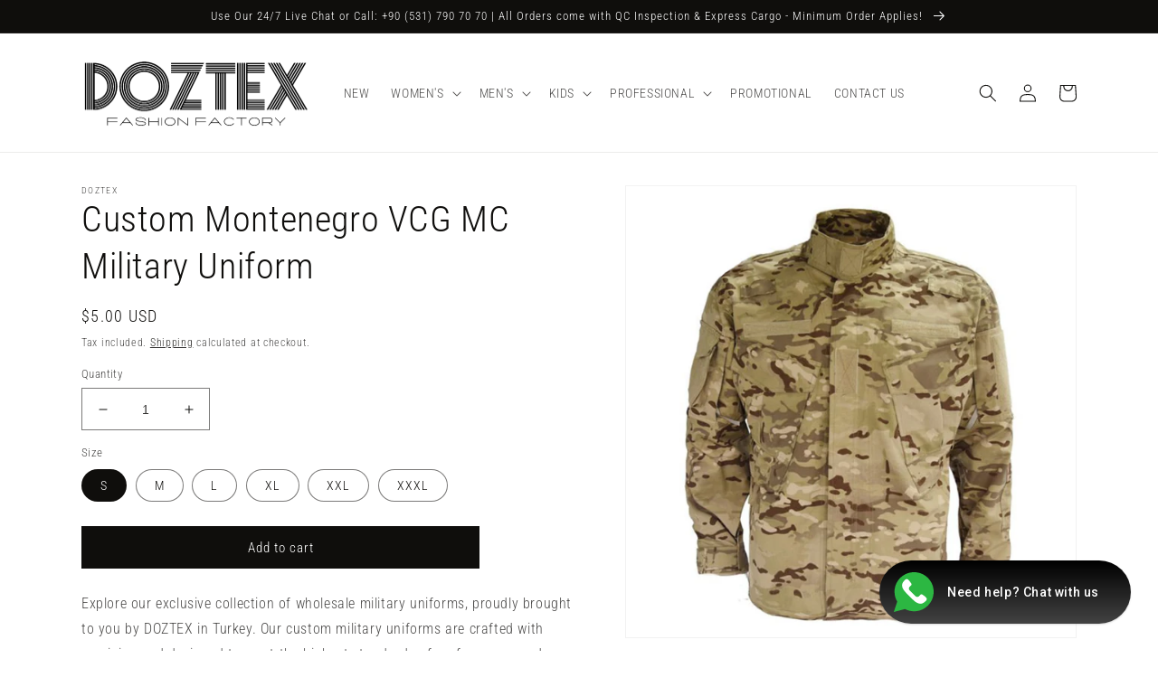

--- FILE ---
content_type: text/html; charset=utf-8
request_url: https://www.doztex.com/products/custom-montenegro-vcg-mc-military-uniform
body_size: 37589
content:
<!doctype html>
<html class="no-js" lang="en">
  <head>
    <!-- Google tag (gtag.js) -->
<script async src="https://www.googletagmanager.com/gtag/js?id=GT-NNQ545S4"></script>
<script>
  window.dataLayer = window.dataLayer || [];
  function gtag(){dataLayer.push(arguments);}
  gtag('js', new Date());

  gtag('config', 'GT-NNQ545S4');
</script>
    <meta name="google-site-verification" content="CXvUsCwuLiQD8ehLjVt1z9chy9Ulq8Lu8VwLhKsXgMU" />
    <meta name="msvalidate.01" content="7A0601D96A0E75EC84CA5FC34447E5A4" /<meta name="google-site-verification" content="CXvUsCwuLiQD8ehLjVt1z9chy9Ulq8Lu8VwLhKsXgMU" /> 
    <meta name="yandex-verification" content="9a30d84e14913611" />
    <meta name="title" content="Wholesale Clothing | Apparel Private Labeling | From Turkey">
    <meta name="description" content="Turkey Apparel Manufacturer; Wholesale Clothing, Apparel Private Labeling, Turkey Clothing Makers, Turkey Textile Wholesale, Istanbul Clothing Export">
    <meta name="keywords" content="Wholesale Clothing, Turkey Fashion Manufacturers, Apparel Private Labeling">
    <meta name="robots" content="index, follow">
    <meta http-equiv="Content-Type" content="text/html; charset=utf-8">
    <meta name="language" content="English">
    <meta charset="utf-8">
    <meta http-equiv="X-UA-Compatible" content="IE=edge">
    <meta name="viewport" content="width=device-width,initial-scale=1">
    <meta name="theme-color" content="">
    <link rel="canonical" href="https://www.doztex.com/products/custom-montenegro-vcg-mc-military-uniform">
    <link rel="preconnect" href="https://cdn.shopify.com" crossorigin><link rel="icon" type="image/png" href="//www.doztex.com/cdn/shop/files/doztex_favicon_1.png?crop=center&height=32&v=1691943816&width=32"><link rel="preconnect" href="https://fonts.shopifycdn.com" crossorigin><title>
      Custom Military Uniforms | Wholesale Military Uniforms | Private Label
 &ndash; DOZTEX</title>

    
      <meta name="description" content="Explore our exclusive collection of wholesale military uniforms, proudly brought to you by DOZTEX in Turkey. Our custom military uniforms are crafted with precision and designed to meet the highest standards of performance and functionality.">
    

    

<meta property="og:site_name" content="DOZTEX">
<meta property="og:url" content="https://www.doztex.com/products/custom-montenegro-vcg-mc-military-uniform">
<meta property="og:title" content="Custom Military Uniforms | Wholesale Military Uniforms | Private Label">
<meta property="og:type" content="product">
<meta property="og:description" content="Explore our exclusive collection of wholesale military uniforms, proudly brought to you by DOZTEX in Turkey. Our custom military uniforms are crafted with precision and designed to meet the highest standards of performance and functionality."><meta property="og:image" content="http://www.doztex.com/cdn/shop/files/montenegro-vcg-multicam-military-uniform.jpg?v=1695968233">
  <meta property="og:image:secure_url" content="https://www.doztex.com/cdn/shop/files/montenegro-vcg-multicam-military-uniform.jpg?v=1695968233">
  <meta property="og:image:width" content="1000">
  <meta property="og:image:height" content="1000"><meta property="og:price:amount" content="5.00">
  <meta property="og:price:currency" content="USD"><meta name="twitter:site" content="@doztex"><meta name="twitter:card" content="summary_large_image">
<meta name="twitter:title" content="Custom Military Uniforms | Wholesale Military Uniforms | Private Label">
<meta name="twitter:description" content="Explore our exclusive collection of wholesale military uniforms, proudly brought to you by DOZTEX in Turkey. Our custom military uniforms are crafted with precision and designed to meet the highest standards of performance and functionality.">


    <script src="//www.doztex.com/cdn/shop/t/2/assets/global.js?v=149496944046504657681667500207" defer="defer"></script>
    <script>window.performance && window.performance.mark && window.performance.mark('shopify.content_for_header.start');</script><meta name="facebook-domain-verification" content="q1kktpobr9ve2epu0li54e14511yek">
<meta name="facebook-domain-verification" content="htqajpcza0a8mf2fjn1yrm6h3vxnvc">
<meta name="google-site-verification" content="RlHc26SN6B5OSc-G8Df5a1ucnGvcrJr5uSM4bcTsaBA">
<meta id="shopify-digital-wallet" name="shopify-digital-wallet" content="/25797132340/digital_wallets/dialog">
<meta name="shopify-checkout-api-token" content="adb3cf03c95e471e15a76560cb70a167">
<link rel="alternate" type="application/json+oembed" href="https://www.doztex.com/products/custom-montenegro-vcg-mc-military-uniform.oembed">
<script async="async" src="/checkouts/internal/preloads.js?locale=en-US"></script>
<script id="apple-pay-shop-capabilities" type="application/json">{"shopId":25797132340,"countryCode":"TR","currencyCode":"USD","merchantCapabilities":["supports3DS"],"merchantId":"gid:\/\/shopify\/Shop\/25797132340","merchantName":"DOZTEX","requiredBillingContactFields":["postalAddress","email","phone"],"requiredShippingContactFields":["postalAddress","email","phone"],"shippingType":"shipping","supportedNetworks":["visa","masterCard","amex"],"total":{"type":"pending","label":"DOZTEX","amount":"1.00"},"shopifyPaymentsEnabled":false,"supportsSubscriptions":false}</script>
<script id="shopify-features" type="application/json">{"accessToken":"adb3cf03c95e471e15a76560cb70a167","betas":["rich-media-storefront-analytics"],"domain":"www.doztex.com","predictiveSearch":true,"shopId":25797132340,"locale":"en"}</script>
<script>var Shopify = Shopify || {};
Shopify.shop = "doztex.myshopify.com";
Shopify.locale = "en";
Shopify.currency = {"active":"USD","rate":"1.0"};
Shopify.country = "US";
Shopify.theme = {"name":"Dawn","id":128730267700,"schema_name":"Dawn","schema_version":"7.0.1","theme_store_id":887,"role":"main"};
Shopify.theme.handle = "null";
Shopify.theme.style = {"id":null,"handle":null};
Shopify.cdnHost = "www.doztex.com/cdn";
Shopify.routes = Shopify.routes || {};
Shopify.routes.root = "/";</script>
<script type="module">!function(o){(o.Shopify=o.Shopify||{}).modules=!0}(window);</script>
<script>!function(o){function n(){var o=[];function n(){o.push(Array.prototype.slice.apply(arguments))}return n.q=o,n}var t=o.Shopify=o.Shopify||{};t.loadFeatures=n(),t.autoloadFeatures=n()}(window);</script>
<script id="shop-js-analytics" type="application/json">{"pageType":"product"}</script>
<script defer="defer" async type="module" src="//www.doztex.com/cdn/shopifycloud/shop-js/modules/v2/client.init-shop-cart-sync_IZsNAliE.en.esm.js"></script>
<script defer="defer" async type="module" src="//www.doztex.com/cdn/shopifycloud/shop-js/modules/v2/chunk.common_0OUaOowp.esm.js"></script>
<script type="module">
  await import("//www.doztex.com/cdn/shopifycloud/shop-js/modules/v2/client.init-shop-cart-sync_IZsNAliE.en.esm.js");
await import("//www.doztex.com/cdn/shopifycloud/shop-js/modules/v2/chunk.common_0OUaOowp.esm.js");

  window.Shopify.SignInWithShop?.initShopCartSync?.({"fedCMEnabled":true,"windoidEnabled":true});

</script>
<script id="__st">var __st={"a":25797132340,"offset":10800,"reqid":"6cff3a85-ed6b-4745-9fb4-365817ffbf80-1768533993","pageurl":"www.doztex.com\/products\/custom-montenegro-vcg-mc-military-uniform","u":"80a2e9893ff1","p":"product","rtyp":"product","rid":7130954170420};</script>
<script>window.ShopifyPaypalV4VisibilityTracking = true;</script>
<script id="captcha-bootstrap">!function(){'use strict';const t='contact',e='account',n='new_comment',o=[[t,t],['blogs',n],['comments',n],[t,'customer']],c=[[e,'customer_login'],[e,'guest_login'],[e,'recover_customer_password'],[e,'create_customer']],r=t=>t.map((([t,e])=>`form[action*='/${t}']:not([data-nocaptcha='true']) input[name='form_type'][value='${e}']`)).join(','),a=t=>()=>t?[...document.querySelectorAll(t)].map((t=>t.form)):[];function s(){const t=[...o],e=r(t);return a(e)}const i='password',u='form_key',d=['recaptcha-v3-token','g-recaptcha-response','h-captcha-response',i],f=()=>{try{return window.sessionStorage}catch{return}},m='__shopify_v',_=t=>t.elements[u];function p(t,e,n=!1){try{const o=window.sessionStorage,c=JSON.parse(o.getItem(e)),{data:r}=function(t){const{data:e,action:n}=t;return t[m]||n?{data:e,action:n}:{data:t,action:n}}(c);for(const[e,n]of Object.entries(r))t.elements[e]&&(t.elements[e].value=n);n&&o.removeItem(e)}catch(o){console.error('form repopulation failed',{error:o})}}const l='form_type',E='cptcha';function T(t){t.dataset[E]=!0}const w=window,h=w.document,L='Shopify',v='ce_forms',y='captcha';let A=!1;((t,e)=>{const n=(g='f06e6c50-85a8-45c8-87d0-21a2b65856fe',I='https://cdn.shopify.com/shopifycloud/storefront-forms-hcaptcha/ce_storefront_forms_captcha_hcaptcha.v1.5.2.iife.js',D={infoText:'Protected by hCaptcha',privacyText:'Privacy',termsText:'Terms'},(t,e,n)=>{const o=w[L][v],c=o.bindForm;if(c)return c(t,g,e,D).then(n);var r;o.q.push([[t,g,e,D],n]),r=I,A||(h.body.append(Object.assign(h.createElement('script'),{id:'captcha-provider',async:!0,src:r})),A=!0)});var g,I,D;w[L]=w[L]||{},w[L][v]=w[L][v]||{},w[L][v].q=[],w[L][y]=w[L][y]||{},w[L][y].protect=function(t,e){n(t,void 0,e),T(t)},Object.freeze(w[L][y]),function(t,e,n,w,h,L){const[v,y,A,g]=function(t,e,n){const i=e?o:[],u=t?c:[],d=[...i,...u],f=r(d),m=r(i),_=r(d.filter((([t,e])=>n.includes(e))));return[a(f),a(m),a(_),s()]}(w,h,L),I=t=>{const e=t.target;return e instanceof HTMLFormElement?e:e&&e.form},D=t=>v().includes(t);t.addEventListener('submit',(t=>{const e=I(t);if(!e)return;const n=D(e)&&!e.dataset.hcaptchaBound&&!e.dataset.recaptchaBound,o=_(e),c=g().includes(e)&&(!o||!o.value);(n||c)&&t.preventDefault(),c&&!n&&(function(t){try{if(!f())return;!function(t){const e=f();if(!e)return;const n=_(t);if(!n)return;const o=n.value;o&&e.removeItem(o)}(t);const e=Array.from(Array(32),(()=>Math.random().toString(36)[2])).join('');!function(t,e){_(t)||t.append(Object.assign(document.createElement('input'),{type:'hidden',name:u})),t.elements[u].value=e}(t,e),function(t,e){const n=f();if(!n)return;const o=[...t.querySelectorAll(`input[type='${i}']`)].map((({name:t})=>t)),c=[...d,...o],r={};for(const[a,s]of new FormData(t).entries())c.includes(a)||(r[a]=s);n.setItem(e,JSON.stringify({[m]:1,action:t.action,data:r}))}(t,e)}catch(e){console.error('failed to persist form',e)}}(e),e.submit())}));const S=(t,e)=>{t&&!t.dataset[E]&&(n(t,e.some((e=>e===t))),T(t))};for(const o of['focusin','change'])t.addEventListener(o,(t=>{const e=I(t);D(e)&&S(e,y())}));const B=e.get('form_key'),M=e.get(l),P=B&&M;t.addEventListener('DOMContentLoaded',(()=>{const t=y();if(P)for(const e of t)e.elements[l].value===M&&p(e,B);[...new Set([...A(),...v().filter((t=>'true'===t.dataset.shopifyCaptcha))])].forEach((e=>S(e,t)))}))}(h,new URLSearchParams(w.location.search),n,t,e,['guest_login'])})(!0,!0)}();</script>
<script integrity="sha256-4kQ18oKyAcykRKYeNunJcIwy7WH5gtpwJnB7kiuLZ1E=" data-source-attribution="shopify.loadfeatures" defer="defer" src="//www.doztex.com/cdn/shopifycloud/storefront/assets/storefront/load_feature-a0a9edcb.js" crossorigin="anonymous"></script>
<script data-source-attribution="shopify.dynamic_checkout.dynamic.init">var Shopify=Shopify||{};Shopify.PaymentButton=Shopify.PaymentButton||{isStorefrontPortableWallets:!0,init:function(){window.Shopify.PaymentButton.init=function(){};var t=document.createElement("script");t.src="https://www.doztex.com/cdn/shopifycloud/portable-wallets/latest/portable-wallets.en.js",t.type="module",document.head.appendChild(t)}};
</script>
<script data-source-attribution="shopify.dynamic_checkout.buyer_consent">
  function portableWalletsHideBuyerConsent(e){var t=document.getElementById("shopify-buyer-consent"),n=document.getElementById("shopify-subscription-policy-button");t&&n&&(t.classList.add("hidden"),t.setAttribute("aria-hidden","true"),n.removeEventListener("click",e))}function portableWalletsShowBuyerConsent(e){var t=document.getElementById("shopify-buyer-consent"),n=document.getElementById("shopify-subscription-policy-button");t&&n&&(t.classList.remove("hidden"),t.removeAttribute("aria-hidden"),n.addEventListener("click",e))}window.Shopify?.PaymentButton&&(window.Shopify.PaymentButton.hideBuyerConsent=portableWalletsHideBuyerConsent,window.Shopify.PaymentButton.showBuyerConsent=portableWalletsShowBuyerConsent);
</script>
<script data-source-attribution="shopify.dynamic_checkout.cart.bootstrap">document.addEventListener("DOMContentLoaded",(function(){function t(){return document.querySelector("shopify-accelerated-checkout-cart, shopify-accelerated-checkout")}if(t())Shopify.PaymentButton.init();else{new MutationObserver((function(e,n){t()&&(Shopify.PaymentButton.init(),n.disconnect())})).observe(document.body,{childList:!0,subtree:!0})}}));
</script>
<link id="shopify-accelerated-checkout-styles" rel="stylesheet" media="screen" href="https://www.doztex.com/cdn/shopifycloud/portable-wallets/latest/accelerated-checkout.css" crossorigin="anonymous">
<style id="shopify-accelerated-checkout-cart">
        #shopify-buyer-consent {
  margin-top: 1em;
  display: inline-block;
  width: 100%;
}

#shopify-buyer-consent.hidden {
  display: none;
}

#shopify-subscription-policy-button {
  background: none;
  border: none;
  padding: 0;
  text-decoration: underline;
  font-size: inherit;
  cursor: pointer;
}

#shopify-subscription-policy-button::before {
  box-shadow: none;
}

      </style>
<script id="sections-script" data-sections="header,footer" defer="defer" src="//www.doztex.com/cdn/shop/t/2/compiled_assets/scripts.js?1184"></script>
<script>window.performance && window.performance.mark && window.performance.mark('shopify.content_for_header.end');</script>


    <style data-shopify>
      @font-face {
  font-family: "Roboto Condensed";
  font-weight: 300;
  font-style: normal;
  font-display: swap;
  src: url("//www.doztex.com/cdn/fonts/roboto_condensed/robotocondensed_n3.38291bb39188492034837c889e515fe4214c9ab1.woff2") format("woff2"),
       url("//www.doztex.com/cdn/fonts/roboto_condensed/robotocondensed_n3.972a2971396f541bcf7e65620ec6e435f27c381b.woff") format("woff");
}

      @font-face {
  font-family: "Roboto Condensed";
  font-weight: 700;
  font-style: normal;
  font-display: swap;
  src: url("//www.doztex.com/cdn/fonts/roboto_condensed/robotocondensed_n7.0c73a613503672be244d2f29ab6ddd3fc3cc69ae.woff2") format("woff2"),
       url("//www.doztex.com/cdn/fonts/roboto_condensed/robotocondensed_n7.ef6ece86ba55f49c27c4904a493c283a40f3a66e.woff") format("woff");
}

      @font-face {
  font-family: "Roboto Condensed";
  font-weight: 300;
  font-style: italic;
  font-display: swap;
  src: url("//www.doztex.com/cdn/fonts/roboto_condensed/robotocondensed_i3.2f8eacac61501c12e1e57f3c3096c3f050881d7c.woff2") format("woff2"),
       url("//www.doztex.com/cdn/fonts/roboto_condensed/robotocondensed_i3.851e67b855eeeb8dbbd2de2af5aab24e34569419.woff") format("woff");
}

      @font-face {
  font-family: "Roboto Condensed";
  font-weight: 700;
  font-style: italic;
  font-display: swap;
  src: url("//www.doztex.com/cdn/fonts/roboto_condensed/robotocondensed_i7.bed9f3a01efda68cdff8b63e6195c957a0da68cb.woff2") format("woff2"),
       url("//www.doztex.com/cdn/fonts/roboto_condensed/robotocondensed_i7.9ca5759a0bcf75a82b270218eab4c83ec254abf8.woff") format("woff");
}

      @font-face {
  font-family: "Roboto Condensed";
  font-weight: 300;
  font-style: normal;
  font-display: swap;
  src: url("//www.doztex.com/cdn/fonts/roboto_condensed/robotocondensed_n3.38291bb39188492034837c889e515fe4214c9ab1.woff2") format("woff2"),
       url("//www.doztex.com/cdn/fonts/roboto_condensed/robotocondensed_n3.972a2971396f541bcf7e65620ec6e435f27c381b.woff") format("woff");
}


      :root {
        --font-body-family: "Roboto Condensed", sans-serif;
        --font-body-style: normal;
        --font-body-weight: 300;
        --font-body-weight-bold: 600;

        --font-heading-family: "Roboto Condensed", sans-serif;
        --font-heading-style: normal;
        --font-heading-weight: 300;

        --font-body-scale: 1.0;
        --font-heading-scale: 1.0;

        --color-base-text: 15, 14, 12;
        --color-shadow: 15, 14, 12;
        --color-base-background-1: 255, 255, 255;
        --color-base-background-2: 243, 243, 243;
        --color-base-solid-button-labels: 255, 255, 255;
        --color-base-outline-button-labels: 15, 14, 12;
        --color-base-accent-1: 15, 14, 12;
        --color-base-accent-2: 36, 86, 121;
        --payment-terms-background-color: #ffffff;

        --gradient-base-background-1: #ffffff;
        --gradient-base-background-2: #f3f3f3;
        --gradient-base-accent-1: #0f0e0c;
        --gradient-base-accent-2: #245679;

        --media-padding: px;
        --media-border-opacity: 0.05;
        --media-border-width: 1px;
        --media-radius: 0px;
        --media-shadow-opacity: 0.0;
        --media-shadow-horizontal-offset: 0px;
        --media-shadow-vertical-offset: 4px;
        --media-shadow-blur-radius: 5px;
        --media-shadow-visible: 0;

        --page-width: 120rem;
        --page-width-margin: 0rem;

        --product-card-image-padding: 0.0rem;
        --product-card-corner-radius: 0.0rem;
        --product-card-text-alignment: left;
        --product-card-border-width: 0.0rem;
        --product-card-border-opacity: 0.1;
        --product-card-shadow-opacity: 0.0;
        --product-card-shadow-visible: 0;
        --product-card-shadow-horizontal-offset: 0.0rem;
        --product-card-shadow-vertical-offset: 0.4rem;
        --product-card-shadow-blur-radius: 0.5rem;

        --collection-card-image-padding: 0.0rem;
        --collection-card-corner-radius: 0.0rem;
        --collection-card-text-alignment: left;
        --collection-card-border-width: 0.0rem;
        --collection-card-border-opacity: 0.1;
        --collection-card-shadow-opacity: 0.0;
        --collection-card-shadow-visible: 0;
        --collection-card-shadow-horizontal-offset: 0.0rem;
        --collection-card-shadow-vertical-offset: 0.4rem;
        --collection-card-shadow-blur-radius: 0.5rem;

        --blog-card-image-padding: 0.0rem;
        --blog-card-corner-radius: 0.0rem;
        --blog-card-text-alignment: left;
        --blog-card-border-width: 0.0rem;
        --blog-card-border-opacity: 0.1;
        --blog-card-shadow-opacity: 0.0;
        --blog-card-shadow-visible: 0;
        --blog-card-shadow-horizontal-offset: 0.0rem;
        --blog-card-shadow-vertical-offset: 0.4rem;
        --blog-card-shadow-blur-radius: 0.5rem;

        --badge-corner-radius: 4.0rem;

        --popup-border-width: 1px;
        --popup-border-opacity: 0.1;
        --popup-corner-radius: 0px;
        --popup-shadow-opacity: 0.0;
        --popup-shadow-horizontal-offset: 0px;
        --popup-shadow-vertical-offset: 4px;
        --popup-shadow-blur-radius: 5px;

        --drawer-border-width: 1px;
        --drawer-border-opacity: 0.1;
        --drawer-shadow-opacity: 0.0;
        --drawer-shadow-horizontal-offset: 0px;
        --drawer-shadow-vertical-offset: 4px;
        --drawer-shadow-blur-radius: 5px;

        --spacing-sections-desktop: 0px;
        --spacing-sections-mobile: 0px;

        --grid-desktop-vertical-spacing: 8px;
        --grid-desktop-horizontal-spacing: 8px;
        --grid-mobile-vertical-spacing: 4px;
        --grid-mobile-horizontal-spacing: 4px;

        --text-boxes-border-opacity: 0.1;
        --text-boxes-border-width: 0px;
        --text-boxes-radius: 0px;
        --text-boxes-shadow-opacity: 0.0;
        --text-boxes-shadow-visible: 0;
        --text-boxes-shadow-horizontal-offset: 0px;
        --text-boxes-shadow-vertical-offset: 4px;
        --text-boxes-shadow-blur-radius: 5px;

        --buttons-radius: 0px;
        --buttons-radius-outset: 0px;
        --buttons-border-width: 1px;
        --buttons-border-opacity: 1.0;
        --buttons-shadow-opacity: 0.0;
        --buttons-shadow-visible: 0;
        --buttons-shadow-horizontal-offset: 0px;
        --buttons-shadow-vertical-offset: 4px;
        --buttons-shadow-blur-radius: 5px;
        --buttons-border-offset: 0px;

        --inputs-radius: 0px;
        --inputs-border-width: 1px;
        --inputs-border-opacity: 0.55;
        --inputs-shadow-opacity: 0.0;
        --inputs-shadow-horizontal-offset: 0px;
        --inputs-margin-offset: 0px;
        --inputs-shadow-vertical-offset: 4px;
        --inputs-shadow-blur-radius: 5px;
        --inputs-radius-outset: 0px;

        --variant-pills-radius: 40px;
        --variant-pills-border-width: 1px;
        --variant-pills-border-opacity: 0.55;
        --variant-pills-shadow-opacity: 0.0;
        --variant-pills-shadow-horizontal-offset: 0px;
        --variant-pills-shadow-vertical-offset: 4px;
        --variant-pills-shadow-blur-radius: 5px;
      }

      *,
      *::before,
      *::after {
        box-sizing: inherit;
      }

      html {
        box-sizing: border-box;
        font-size: calc(var(--font-body-scale) * 62.5%);
        height: 100%;
      }

      body {
        display: grid;
        grid-template-rows: auto auto 1fr auto;
        grid-template-columns: 100%;
        min-height: 100%;
        margin: 0;
        font-size: 1.5rem;
        letter-spacing: 0.06rem;
        line-height: calc(1 + 0.8 / var(--font-body-scale));
        font-family: var(--font-body-family);
        font-style: var(--font-body-style);
        font-weight: var(--font-body-weight);
      }

      @media screen and (min-width: 750px) {
        body {
          font-size: 1.6rem;
        }
      }
    </style>

    <link href="//www.doztex.com/cdn/shop/t/2/assets/base.css?v=88290808517547527771667500209" rel="stylesheet" type="text/css" media="all" />
<link rel="preload" as="font" href="//www.doztex.com/cdn/fonts/roboto_condensed/robotocondensed_n3.38291bb39188492034837c889e515fe4214c9ab1.woff2" type="font/woff2" crossorigin><link rel="preload" as="font" href="//www.doztex.com/cdn/fonts/roboto_condensed/robotocondensed_n3.38291bb39188492034837c889e515fe4214c9ab1.woff2" type="font/woff2" crossorigin><link rel="stylesheet" href="//www.doztex.com/cdn/shop/t/2/assets/component-predictive-search.css?v=83512081251802922551667500207" media="print" onload="this.media='all'"><script>document.documentElement.className = document.documentElement.className.replace('no-js', 'js');
    if (Shopify.designMode) {
      document.documentElement.classList.add('shopify-design-mode');
    }
    </script>
  <!-- BEGIN app block: shopify://apps/musbu-wa-chat/blocks/app-embed/267d7a73-494b-4925-ba55-49fe70b0f09e -->

<div id="cx_whatsapp_init"></div>


<script>
console.log("--------------CX - WhatsApp Chat---------------");
window.cxMusbuMetaData = {"id":23850,"shop_id":"doztex.myshopify.com","button_color":"#000000","button_position":null,"button_size":60,"mobile_view":1,"where_to_show":"all","background_color":"#ffbb00s","button_shape":"circle","isBackground":false,"icon_uid":1,"whatsapp_number":null,"whatsapp_text":null,"pro_icon":"0","sendProductUrl":0,"review_enabled":"1","status":1,"channels":[{"type":"whatsapp","number":"+905317907070","message":"How can i help you?","icon_uid":1,"displayOnDesktop":true,"displayOnMobile":true}],"styling":{"buttonLayout":"2","singleAccountLayout":"0","multipleAccountLayout":"1","desktopPosition":null,"customDesktopSpacing":false,"desktopSpacing1":"10","desktopSpacing2":"10","mobilePosition":"right","customMobileSpacing":false,"mobileSpacing1":"10","mobileSpacing2":"10","buttonBackgroundColor":"#10c379","popupBackgroundColor":"#10c379","hoverText":null,"popupTitle":null,"popupSubtitle":null,"buttonHeading":null,"buttonSubHeading":null,"pageLinks":[{"page":null}],"isPreset":["1"],"presetId":23,"isRounded":false,"isCustomIcon":["1"],"selectedCustomIcon":"svg1","defaultChatMessage":null,"chatInputPlaceholder":null,"chatButtonName":null,"isPulse":true,"isNotificationNumber":false,"notificationNumber":"1","customCss":null},"settings":null,"created_at":"2024-12-08T07:50:45.000000Z","updated_at":"2025-01-30T19:50:57.000000Z"};

// Check if FontAwesome object exists
if (typeof FontAwesome == "undefined") {
    // FontAwesome is not loaded, add the CDN link
    var link = document.createElement("link");
    link.rel = "stylesheet";
    link.href = "https://cdnjs.cloudflare.com/ajax/libs/font-awesome/5.15.3/css/fontawesome.min.css";
    link.integrity = "sha512-OdEXQYCOldjqUEsuMKsZRj93Ht23QRlhIb8E/X0sbwZhme8eUw6g8q7AdxGJKakcBbv7+/PX0Gc2btf7Ru8cZA==";
    link.crossOrigin = "anonymous";
    link.referrerPolicy = "no-referrer";
    document.head.appendChild(link);
}
</script>


<!-- END app block --><script src="https://cdn.shopify.com/extensions/019a15d4-71d4-7279-8062-f2f76f98d8e1/musbu-49/assets/cx_whatsapp_button.js" type="text/javascript" defer="defer" data-app-id="38575177729"></script>
<link href="https://cdn.shopify.com/extensions/019a15d4-71d4-7279-8062-f2f76f98d8e1/musbu-49/assets/musbu-chat-support.css" rel="stylesheet" type="text/css" media="all" data-app-id="38575177729">
<link href="https://monorail-edge.shopifysvc.com" rel="dns-prefetch">
<script>(function(){if ("sendBeacon" in navigator && "performance" in window) {try {var session_token_from_headers = performance.getEntriesByType('navigation')[0].serverTiming.find(x => x.name == '_s').description;} catch {var session_token_from_headers = undefined;}var session_cookie_matches = document.cookie.match(/_shopify_s=([^;]*)/);var session_token_from_cookie = session_cookie_matches && session_cookie_matches.length === 2 ? session_cookie_matches[1] : "";var session_token = session_token_from_headers || session_token_from_cookie || "";function handle_abandonment_event(e) {var entries = performance.getEntries().filter(function(entry) {return /monorail-edge.shopifysvc.com/.test(entry.name);});if (!window.abandonment_tracked && entries.length === 0) {window.abandonment_tracked = true;var currentMs = Date.now();var navigation_start = performance.timing.navigationStart;var payload = {shop_id: 25797132340,url: window.location.href,navigation_start,duration: currentMs - navigation_start,session_token,page_type: "product"};window.navigator.sendBeacon("https://monorail-edge.shopifysvc.com/v1/produce", JSON.stringify({schema_id: "online_store_buyer_site_abandonment/1.1",payload: payload,metadata: {event_created_at_ms: currentMs,event_sent_at_ms: currentMs}}));}}window.addEventListener('pagehide', handle_abandonment_event);}}());</script>
<script id="web-pixels-manager-setup">(function e(e,d,r,n,o){if(void 0===o&&(o={}),!Boolean(null===(a=null===(i=window.Shopify)||void 0===i?void 0:i.analytics)||void 0===a?void 0:a.replayQueue)){var i,a;window.Shopify=window.Shopify||{};var t=window.Shopify;t.analytics=t.analytics||{};var s=t.analytics;s.replayQueue=[],s.publish=function(e,d,r){return s.replayQueue.push([e,d,r]),!0};try{self.performance.mark("wpm:start")}catch(e){}var l=function(){var e={modern:/Edge?\/(1{2}[4-9]|1[2-9]\d|[2-9]\d{2}|\d{4,})\.\d+(\.\d+|)|Firefox\/(1{2}[4-9]|1[2-9]\d|[2-9]\d{2}|\d{4,})\.\d+(\.\d+|)|Chrom(ium|e)\/(9{2}|\d{3,})\.\d+(\.\d+|)|(Maci|X1{2}).+ Version\/(15\.\d+|(1[6-9]|[2-9]\d|\d{3,})\.\d+)([,.]\d+|)( \(\w+\)|)( Mobile\/\w+|) Safari\/|Chrome.+OPR\/(9{2}|\d{3,})\.\d+\.\d+|(CPU[ +]OS|iPhone[ +]OS|CPU[ +]iPhone|CPU IPhone OS|CPU iPad OS)[ +]+(15[._]\d+|(1[6-9]|[2-9]\d|\d{3,})[._]\d+)([._]\d+|)|Android:?[ /-](13[3-9]|1[4-9]\d|[2-9]\d{2}|\d{4,})(\.\d+|)(\.\d+|)|Android.+Firefox\/(13[5-9]|1[4-9]\d|[2-9]\d{2}|\d{4,})\.\d+(\.\d+|)|Android.+Chrom(ium|e)\/(13[3-9]|1[4-9]\d|[2-9]\d{2}|\d{4,})\.\d+(\.\d+|)|SamsungBrowser\/([2-9]\d|\d{3,})\.\d+/,legacy:/Edge?\/(1[6-9]|[2-9]\d|\d{3,})\.\d+(\.\d+|)|Firefox\/(5[4-9]|[6-9]\d|\d{3,})\.\d+(\.\d+|)|Chrom(ium|e)\/(5[1-9]|[6-9]\d|\d{3,})\.\d+(\.\d+|)([\d.]+$|.*Safari\/(?![\d.]+ Edge\/[\d.]+$))|(Maci|X1{2}).+ Version\/(10\.\d+|(1[1-9]|[2-9]\d|\d{3,})\.\d+)([,.]\d+|)( \(\w+\)|)( Mobile\/\w+|) Safari\/|Chrome.+OPR\/(3[89]|[4-9]\d|\d{3,})\.\d+\.\d+|(CPU[ +]OS|iPhone[ +]OS|CPU[ +]iPhone|CPU IPhone OS|CPU iPad OS)[ +]+(10[._]\d+|(1[1-9]|[2-9]\d|\d{3,})[._]\d+)([._]\d+|)|Android:?[ /-](13[3-9]|1[4-9]\d|[2-9]\d{2}|\d{4,})(\.\d+|)(\.\d+|)|Mobile Safari.+OPR\/([89]\d|\d{3,})\.\d+\.\d+|Android.+Firefox\/(13[5-9]|1[4-9]\d|[2-9]\d{2}|\d{4,})\.\d+(\.\d+|)|Android.+Chrom(ium|e)\/(13[3-9]|1[4-9]\d|[2-9]\d{2}|\d{4,})\.\d+(\.\d+|)|Android.+(UC? ?Browser|UCWEB|U3)[ /]?(15\.([5-9]|\d{2,})|(1[6-9]|[2-9]\d|\d{3,})\.\d+)\.\d+|SamsungBrowser\/(5\.\d+|([6-9]|\d{2,})\.\d+)|Android.+MQ{2}Browser\/(14(\.(9|\d{2,})|)|(1[5-9]|[2-9]\d|\d{3,})(\.\d+|))(\.\d+|)|K[Aa][Ii]OS\/(3\.\d+|([4-9]|\d{2,})\.\d+)(\.\d+|)/},d=e.modern,r=e.legacy,n=navigator.userAgent;return n.match(d)?"modern":n.match(r)?"legacy":"unknown"}(),u="modern"===l?"modern":"legacy",c=(null!=n?n:{modern:"",legacy:""})[u],f=function(e){return[e.baseUrl,"/wpm","/b",e.hashVersion,"modern"===e.buildTarget?"m":"l",".js"].join("")}({baseUrl:d,hashVersion:r,buildTarget:u}),m=function(e){var d=e.version,r=e.bundleTarget,n=e.surface,o=e.pageUrl,i=e.monorailEndpoint;return{emit:function(e){var a=e.status,t=e.errorMsg,s=(new Date).getTime(),l=JSON.stringify({metadata:{event_sent_at_ms:s},events:[{schema_id:"web_pixels_manager_load/3.1",payload:{version:d,bundle_target:r,page_url:o,status:a,surface:n,error_msg:t},metadata:{event_created_at_ms:s}}]});if(!i)return console&&console.warn&&console.warn("[Web Pixels Manager] No Monorail endpoint provided, skipping logging."),!1;try{return self.navigator.sendBeacon.bind(self.navigator)(i,l)}catch(e){}var u=new XMLHttpRequest;try{return u.open("POST",i,!0),u.setRequestHeader("Content-Type","text/plain"),u.send(l),!0}catch(e){return console&&console.warn&&console.warn("[Web Pixels Manager] Got an unhandled error while logging to Monorail."),!1}}}}({version:r,bundleTarget:l,surface:e.surface,pageUrl:self.location.href,monorailEndpoint:e.monorailEndpoint});try{o.browserTarget=l,function(e){var d=e.src,r=e.async,n=void 0===r||r,o=e.onload,i=e.onerror,a=e.sri,t=e.scriptDataAttributes,s=void 0===t?{}:t,l=document.createElement("script"),u=document.querySelector("head"),c=document.querySelector("body");if(l.async=n,l.src=d,a&&(l.integrity=a,l.crossOrigin="anonymous"),s)for(var f in s)if(Object.prototype.hasOwnProperty.call(s,f))try{l.dataset[f]=s[f]}catch(e){}if(o&&l.addEventListener("load",o),i&&l.addEventListener("error",i),u)u.appendChild(l);else{if(!c)throw new Error("Did not find a head or body element to append the script");c.appendChild(l)}}({src:f,async:!0,onload:function(){if(!function(){var e,d;return Boolean(null===(d=null===(e=window.Shopify)||void 0===e?void 0:e.analytics)||void 0===d?void 0:d.initialized)}()){var d=window.webPixelsManager.init(e)||void 0;if(d){var r=window.Shopify.analytics;r.replayQueue.forEach((function(e){var r=e[0],n=e[1],o=e[2];d.publishCustomEvent(r,n,o)})),r.replayQueue=[],r.publish=d.publishCustomEvent,r.visitor=d.visitor,r.initialized=!0}}},onerror:function(){return m.emit({status:"failed",errorMsg:"".concat(f," has failed to load")})},sri:function(e){var d=/^sha384-[A-Za-z0-9+/=]+$/;return"string"==typeof e&&d.test(e)}(c)?c:"",scriptDataAttributes:o}),m.emit({status:"loading"})}catch(e){m.emit({status:"failed",errorMsg:(null==e?void 0:e.message)||"Unknown error"})}}})({shopId: 25797132340,storefrontBaseUrl: "https://www.doztex.com",extensionsBaseUrl: "https://extensions.shopifycdn.com/cdn/shopifycloud/web-pixels-manager",monorailEndpoint: "https://monorail-edge.shopifysvc.com/unstable/produce_batch",surface: "storefront-renderer",enabledBetaFlags: ["2dca8a86"],webPixelsConfigList: [{"id":"623837236","configuration":"{\"config\":\"{\\\"pixel_id\\\":\\\"GT-NNQ545S4\\\",\\\"target_country\\\":\\\"US\\\",\\\"gtag_events\\\":[{\\\"type\\\":\\\"search\\\",\\\"action_label\\\":\\\"GT-NNQ545S4\\\"},{\\\"type\\\":\\\"begin_checkout\\\",\\\"action_label\\\":\\\"GT-NNQ545S4\\\"},{\\\"type\\\":\\\"view_item\\\",\\\"action_label\\\":[\\\"GT-NNQ545S4\\\",\\\"MC-3QJ7FN4R1G\\\"]},{\\\"type\\\":\\\"purchase\\\",\\\"action_label\\\":[\\\"GT-NNQ545S4\\\",\\\"MC-3QJ7FN4R1G\\\"]},{\\\"type\\\":\\\"page_view\\\",\\\"action_label\\\":[\\\"GT-NNQ545S4\\\",\\\"MC-3QJ7FN4R1G\\\"]},{\\\"type\\\":\\\"add_payment_info\\\",\\\"action_label\\\":\\\"GT-NNQ545S4\\\"},{\\\"type\\\":\\\"add_to_cart\\\",\\\"action_label\\\":\\\"GT-NNQ545S4\\\"}],\\\"enable_monitoring_mode\\\":false}\"}","eventPayloadVersion":"v1","runtimeContext":"OPEN","scriptVersion":"b2a88bafab3e21179ed38636efcd8a93","type":"APP","apiClientId":1780363,"privacyPurposes":[],"dataSharingAdjustments":{"protectedCustomerApprovalScopes":["read_customer_address","read_customer_email","read_customer_name","read_customer_personal_data","read_customer_phone"]}},{"id":"171769908","configuration":"{\"pixel_id\":\"597483342107733\",\"pixel_type\":\"facebook_pixel\",\"metaapp_system_user_token\":\"-\"}","eventPayloadVersion":"v1","runtimeContext":"OPEN","scriptVersion":"ca16bc87fe92b6042fbaa3acc2fbdaa6","type":"APP","apiClientId":2329312,"privacyPurposes":["ANALYTICS","MARKETING","SALE_OF_DATA"],"dataSharingAdjustments":{"protectedCustomerApprovalScopes":["read_customer_address","read_customer_email","read_customer_name","read_customer_personal_data","read_customer_phone"]}},{"id":"shopify-app-pixel","configuration":"{}","eventPayloadVersion":"v1","runtimeContext":"STRICT","scriptVersion":"0450","apiClientId":"shopify-pixel","type":"APP","privacyPurposes":["ANALYTICS","MARKETING"]},{"id":"shopify-custom-pixel","eventPayloadVersion":"v1","runtimeContext":"LAX","scriptVersion":"0450","apiClientId":"shopify-pixel","type":"CUSTOM","privacyPurposes":["ANALYTICS","MARKETING"]}],isMerchantRequest: false,initData: {"shop":{"name":"DOZTEX","paymentSettings":{"currencyCode":"USD"},"myshopifyDomain":"doztex.myshopify.com","countryCode":"TR","storefrontUrl":"https:\/\/www.doztex.com"},"customer":null,"cart":null,"checkout":null,"productVariants":[{"price":{"amount":5.0,"currencyCode":"USD"},"product":{"title":"Custom Montenegro VCG MC Military Uniform","vendor":"DOZTEX","id":"7130954170420","untranslatedTitle":"Custom Montenegro VCG MC Military Uniform","url":"\/products\/custom-montenegro-vcg-mc-military-uniform","type":"Military Uniforms"},"id":"41251975790644","image":{"src":"\/\/www.doztex.com\/cdn\/shop\/files\/montenegro-vcg-multicam-military-uniform.jpg?v=1695968233"},"sku":null,"title":"S","untranslatedTitle":"S"},{"price":{"amount":5.0,"currencyCode":"USD"},"product":{"title":"Custom Montenegro VCG MC Military Uniform","vendor":"DOZTEX","id":"7130954170420","untranslatedTitle":"Custom Montenegro VCG MC Military Uniform","url":"\/products\/custom-montenegro-vcg-mc-military-uniform","type":"Military Uniforms"},"id":"41251975823412","image":{"src":"\/\/www.doztex.com\/cdn\/shop\/files\/montenegro-vcg-multicam-military-uniform.jpg?v=1695968233"},"sku":null,"title":"M","untranslatedTitle":"M"},{"price":{"amount":5.0,"currencyCode":"USD"},"product":{"title":"Custom Montenegro VCG MC Military Uniform","vendor":"DOZTEX","id":"7130954170420","untranslatedTitle":"Custom Montenegro VCG MC Military Uniform","url":"\/products\/custom-montenegro-vcg-mc-military-uniform","type":"Military Uniforms"},"id":"41251975856180","image":{"src":"\/\/www.doztex.com\/cdn\/shop\/files\/montenegro-vcg-multicam-military-uniform.jpg?v=1695968233"},"sku":null,"title":"L","untranslatedTitle":"L"},{"price":{"amount":5.0,"currencyCode":"USD"},"product":{"title":"Custom Montenegro VCG MC Military Uniform","vendor":"DOZTEX","id":"7130954170420","untranslatedTitle":"Custom Montenegro VCG MC Military Uniform","url":"\/products\/custom-montenegro-vcg-mc-military-uniform","type":"Military Uniforms"},"id":"41251975888948","image":{"src":"\/\/www.doztex.com\/cdn\/shop\/files\/montenegro-vcg-multicam-military-uniform.jpg?v=1695968233"},"sku":null,"title":"XL","untranslatedTitle":"XL"},{"price":{"amount":5.0,"currencyCode":"USD"},"product":{"title":"Custom Montenegro VCG MC Military Uniform","vendor":"DOZTEX","id":"7130954170420","untranslatedTitle":"Custom Montenegro VCG MC Military Uniform","url":"\/products\/custom-montenegro-vcg-mc-military-uniform","type":"Military Uniforms"},"id":"41251975921716","image":{"src":"\/\/www.doztex.com\/cdn\/shop\/files\/montenegro-vcg-multicam-military-uniform.jpg?v=1695968233"},"sku":null,"title":"XXL","untranslatedTitle":"XXL"},{"price":{"amount":5.0,"currencyCode":"USD"},"product":{"title":"Custom Montenegro VCG MC Military Uniform","vendor":"DOZTEX","id":"7130954170420","untranslatedTitle":"Custom Montenegro VCG MC Military Uniform","url":"\/products\/custom-montenegro-vcg-mc-military-uniform","type":"Military Uniforms"},"id":"41251975954484","image":{"src":"\/\/www.doztex.com\/cdn\/shop\/files\/montenegro-vcg-multicam-military-uniform.jpg?v=1695968233"},"sku":null,"title":"XXXL","untranslatedTitle":"XXXL"}],"purchasingCompany":null},},"https://www.doztex.com/cdn","fcfee988w5aeb613cpc8e4bc33m6693e112",{"modern":"","legacy":""},{"shopId":"25797132340","storefrontBaseUrl":"https:\/\/www.doztex.com","extensionBaseUrl":"https:\/\/extensions.shopifycdn.com\/cdn\/shopifycloud\/web-pixels-manager","surface":"storefront-renderer","enabledBetaFlags":"[\"2dca8a86\"]","isMerchantRequest":"false","hashVersion":"fcfee988w5aeb613cpc8e4bc33m6693e112","publish":"custom","events":"[[\"page_viewed\",{}],[\"product_viewed\",{\"productVariant\":{\"price\":{\"amount\":5.0,\"currencyCode\":\"USD\"},\"product\":{\"title\":\"Custom Montenegro VCG MC Military Uniform\",\"vendor\":\"DOZTEX\",\"id\":\"7130954170420\",\"untranslatedTitle\":\"Custom Montenegro VCG MC Military Uniform\",\"url\":\"\/products\/custom-montenegro-vcg-mc-military-uniform\",\"type\":\"Military Uniforms\"},\"id\":\"41251975790644\",\"image\":{\"src\":\"\/\/www.doztex.com\/cdn\/shop\/files\/montenegro-vcg-multicam-military-uniform.jpg?v=1695968233\"},\"sku\":null,\"title\":\"S\",\"untranslatedTitle\":\"S\"}}]]"});</script><script>
  window.ShopifyAnalytics = window.ShopifyAnalytics || {};
  window.ShopifyAnalytics.meta = window.ShopifyAnalytics.meta || {};
  window.ShopifyAnalytics.meta.currency = 'USD';
  var meta = {"product":{"id":7130954170420,"gid":"gid:\/\/shopify\/Product\/7130954170420","vendor":"DOZTEX","type":"Military Uniforms","handle":"custom-montenegro-vcg-mc-military-uniform","variants":[{"id":41251975790644,"price":500,"name":"Custom Montenegro VCG MC Military Uniform - S","public_title":"S","sku":null},{"id":41251975823412,"price":500,"name":"Custom Montenegro VCG MC Military Uniform - M","public_title":"M","sku":null},{"id":41251975856180,"price":500,"name":"Custom Montenegro VCG MC Military Uniform - L","public_title":"L","sku":null},{"id":41251975888948,"price":500,"name":"Custom Montenegro VCG MC Military Uniform - XL","public_title":"XL","sku":null},{"id":41251975921716,"price":500,"name":"Custom Montenegro VCG MC Military Uniform - XXL","public_title":"XXL","sku":null},{"id":41251975954484,"price":500,"name":"Custom Montenegro VCG MC Military Uniform - XXXL","public_title":"XXXL","sku":null}],"remote":false},"page":{"pageType":"product","resourceType":"product","resourceId":7130954170420,"requestId":"6cff3a85-ed6b-4745-9fb4-365817ffbf80-1768533993"}};
  for (var attr in meta) {
    window.ShopifyAnalytics.meta[attr] = meta[attr];
  }
</script>
<script class="analytics">
  (function () {
    var customDocumentWrite = function(content) {
      var jquery = null;

      if (window.jQuery) {
        jquery = window.jQuery;
      } else if (window.Checkout && window.Checkout.$) {
        jquery = window.Checkout.$;
      }

      if (jquery) {
        jquery('body').append(content);
      }
    };

    var hasLoggedConversion = function(token) {
      if (token) {
        return document.cookie.indexOf('loggedConversion=' + token) !== -1;
      }
      return false;
    }

    var setCookieIfConversion = function(token) {
      if (token) {
        var twoMonthsFromNow = new Date(Date.now());
        twoMonthsFromNow.setMonth(twoMonthsFromNow.getMonth() + 2);

        document.cookie = 'loggedConversion=' + token + '; expires=' + twoMonthsFromNow;
      }
    }

    var trekkie = window.ShopifyAnalytics.lib = window.trekkie = window.trekkie || [];
    if (trekkie.integrations) {
      return;
    }
    trekkie.methods = [
      'identify',
      'page',
      'ready',
      'track',
      'trackForm',
      'trackLink'
    ];
    trekkie.factory = function(method) {
      return function() {
        var args = Array.prototype.slice.call(arguments);
        args.unshift(method);
        trekkie.push(args);
        return trekkie;
      };
    };
    for (var i = 0; i < trekkie.methods.length; i++) {
      var key = trekkie.methods[i];
      trekkie[key] = trekkie.factory(key);
    }
    trekkie.load = function(config) {
      trekkie.config = config || {};
      trekkie.config.initialDocumentCookie = document.cookie;
      var first = document.getElementsByTagName('script')[0];
      var script = document.createElement('script');
      script.type = 'text/javascript';
      script.onerror = function(e) {
        var scriptFallback = document.createElement('script');
        scriptFallback.type = 'text/javascript';
        scriptFallback.onerror = function(error) {
                var Monorail = {
      produce: function produce(monorailDomain, schemaId, payload) {
        var currentMs = new Date().getTime();
        var event = {
          schema_id: schemaId,
          payload: payload,
          metadata: {
            event_created_at_ms: currentMs,
            event_sent_at_ms: currentMs
          }
        };
        return Monorail.sendRequest("https://" + monorailDomain + "/v1/produce", JSON.stringify(event));
      },
      sendRequest: function sendRequest(endpointUrl, payload) {
        // Try the sendBeacon API
        if (window && window.navigator && typeof window.navigator.sendBeacon === 'function' && typeof window.Blob === 'function' && !Monorail.isIos12()) {
          var blobData = new window.Blob([payload], {
            type: 'text/plain'
          });

          if (window.navigator.sendBeacon(endpointUrl, blobData)) {
            return true;
          } // sendBeacon was not successful

        } // XHR beacon

        var xhr = new XMLHttpRequest();

        try {
          xhr.open('POST', endpointUrl);
          xhr.setRequestHeader('Content-Type', 'text/plain');
          xhr.send(payload);
        } catch (e) {
          console.log(e);
        }

        return false;
      },
      isIos12: function isIos12() {
        return window.navigator.userAgent.lastIndexOf('iPhone; CPU iPhone OS 12_') !== -1 || window.navigator.userAgent.lastIndexOf('iPad; CPU OS 12_') !== -1;
      }
    };
    Monorail.produce('monorail-edge.shopifysvc.com',
      'trekkie_storefront_load_errors/1.1',
      {shop_id: 25797132340,
      theme_id: 128730267700,
      app_name: "storefront",
      context_url: window.location.href,
      source_url: "//www.doztex.com/cdn/s/trekkie.storefront.cd680fe47e6c39ca5d5df5f0a32d569bc48c0f27.min.js"});

        };
        scriptFallback.async = true;
        scriptFallback.src = '//www.doztex.com/cdn/s/trekkie.storefront.cd680fe47e6c39ca5d5df5f0a32d569bc48c0f27.min.js';
        first.parentNode.insertBefore(scriptFallback, first);
      };
      script.async = true;
      script.src = '//www.doztex.com/cdn/s/trekkie.storefront.cd680fe47e6c39ca5d5df5f0a32d569bc48c0f27.min.js';
      first.parentNode.insertBefore(script, first);
    };
    trekkie.load(
      {"Trekkie":{"appName":"storefront","development":false,"defaultAttributes":{"shopId":25797132340,"isMerchantRequest":null,"themeId":128730267700,"themeCityHash":"1830510699135772633","contentLanguage":"en","currency":"USD","eventMetadataId":"6f1e8273-407e-4b9b-8934-21ca05271624"},"isServerSideCookieWritingEnabled":true,"monorailRegion":"shop_domain","enabledBetaFlags":["65f19447"]},"Session Attribution":{},"S2S":{"facebookCapiEnabled":true,"source":"trekkie-storefront-renderer","apiClientId":580111}}
    );

    var loaded = false;
    trekkie.ready(function() {
      if (loaded) return;
      loaded = true;

      window.ShopifyAnalytics.lib = window.trekkie;

      var originalDocumentWrite = document.write;
      document.write = customDocumentWrite;
      try { window.ShopifyAnalytics.merchantGoogleAnalytics.call(this); } catch(error) {};
      document.write = originalDocumentWrite;

      window.ShopifyAnalytics.lib.page(null,{"pageType":"product","resourceType":"product","resourceId":7130954170420,"requestId":"6cff3a85-ed6b-4745-9fb4-365817ffbf80-1768533993","shopifyEmitted":true});

      var match = window.location.pathname.match(/checkouts\/(.+)\/(thank_you|post_purchase)/)
      var token = match? match[1]: undefined;
      if (!hasLoggedConversion(token)) {
        setCookieIfConversion(token);
        window.ShopifyAnalytics.lib.track("Viewed Product",{"currency":"USD","variantId":41251975790644,"productId":7130954170420,"productGid":"gid:\/\/shopify\/Product\/7130954170420","name":"Custom Montenegro VCG MC Military Uniform - S","price":"5.00","sku":null,"brand":"DOZTEX","variant":"S","category":"Military Uniforms","nonInteraction":true,"remote":false},undefined,undefined,{"shopifyEmitted":true});
      window.ShopifyAnalytics.lib.track("monorail:\/\/trekkie_storefront_viewed_product\/1.1",{"currency":"USD","variantId":41251975790644,"productId":7130954170420,"productGid":"gid:\/\/shopify\/Product\/7130954170420","name":"Custom Montenegro VCG MC Military Uniform - S","price":"5.00","sku":null,"brand":"DOZTEX","variant":"S","category":"Military Uniforms","nonInteraction":true,"remote":false,"referer":"https:\/\/www.doztex.com\/products\/custom-montenegro-vcg-mc-military-uniform"});
      }
    });


        var eventsListenerScript = document.createElement('script');
        eventsListenerScript.async = true;
        eventsListenerScript.src = "//www.doztex.com/cdn/shopifycloud/storefront/assets/shop_events_listener-3da45d37.js";
        document.getElementsByTagName('head')[0].appendChild(eventsListenerScript);

})();</script>
<script
  defer
  src="https://www.doztex.com/cdn/shopifycloud/perf-kit/shopify-perf-kit-3.0.3.min.js"
  data-application="storefront-renderer"
  data-shop-id="25797132340"
  data-render-region="gcp-us-central1"
  data-page-type="product"
  data-theme-instance-id="128730267700"
  data-theme-name="Dawn"
  data-theme-version="7.0.1"
  data-monorail-region="shop_domain"
  data-resource-timing-sampling-rate="10"
  data-shs="true"
  data-shs-beacon="true"
  data-shs-export-with-fetch="true"
  data-shs-logs-sample-rate="1"
  data-shs-beacon-endpoint="https://www.doztex.com/api/collect"
></script>
</head>

  <body class="gradient">
    <a class="skip-to-content-link button visually-hidden" href="#MainContent">
      Skip to content
    </a><div id="shopify-section-announcement-bar" class="shopify-section"><div class="announcement-bar color-accent-1 gradient" role="region" aria-label="Announcement" ><a href="/pages/contact-us" class="announcement-bar__link link link--text focus-inset animate-arrow"><div class="page-width">
                <p class="announcement-bar__message center h5">
                  Use Our 24/7 Live Chat or Call: +90 (531) 790 70 70 | All Orders come with QC Inspection &amp; Express Cargo - Minimum Order Applies!
<svg viewBox="0 0 14 10" fill="none" aria-hidden="true" focusable="false" role="presentation" class="icon icon-arrow" xmlns="http://www.w3.org/2000/svg">
  <path fill-rule="evenodd" clip-rule="evenodd" d="M8.537.808a.5.5 0 01.817-.162l4 4a.5.5 0 010 .708l-4 4a.5.5 0 11-.708-.708L11.793 5.5H1a.5.5 0 010-1h10.793L8.646 1.354a.5.5 0 01-.109-.546z" fill="currentColor">
</svg>

</p>
              </div></a></div>
</div>
    <div id="shopify-section-header" class="shopify-section section-header"><link rel="stylesheet" href="//www.doztex.com/cdn/shop/t/2/assets/component-list-menu.css?v=151968516119678728991667500208" media="print" onload="this.media='all'">
<link rel="stylesheet" href="//www.doztex.com/cdn/shop/t/2/assets/component-search.css?v=96455689198851321781667500206" media="print" onload="this.media='all'">
<link rel="stylesheet" href="//www.doztex.com/cdn/shop/t/2/assets/component-menu-drawer.css?v=182311192829367774911667500206" media="print" onload="this.media='all'">
<link rel="stylesheet" href="//www.doztex.com/cdn/shop/t/2/assets/component-cart-notification.css?v=183358051719344305851667500206" media="print" onload="this.media='all'">
<link rel="stylesheet" href="//www.doztex.com/cdn/shop/t/2/assets/component-cart-items.css?v=23917223812499722491667500209" media="print" onload="this.media='all'"><link rel="stylesheet" href="//www.doztex.com/cdn/shop/t/2/assets/component-price.css?v=65402837579211014041667500206" media="print" onload="this.media='all'">
  <link rel="stylesheet" href="//www.doztex.com/cdn/shop/t/2/assets/component-loading-overlay.css?v=167310470843593579841667500209" media="print" onload="this.media='all'"><noscript><link href="//www.doztex.com/cdn/shop/t/2/assets/component-list-menu.css?v=151968516119678728991667500208" rel="stylesheet" type="text/css" media="all" /></noscript>
<noscript><link href="//www.doztex.com/cdn/shop/t/2/assets/component-search.css?v=96455689198851321781667500206" rel="stylesheet" type="text/css" media="all" /></noscript>
<noscript><link href="//www.doztex.com/cdn/shop/t/2/assets/component-menu-drawer.css?v=182311192829367774911667500206" rel="stylesheet" type="text/css" media="all" /></noscript>
<noscript><link href="//www.doztex.com/cdn/shop/t/2/assets/component-cart-notification.css?v=183358051719344305851667500206" rel="stylesheet" type="text/css" media="all" /></noscript>
<noscript><link href="//www.doztex.com/cdn/shop/t/2/assets/component-cart-items.css?v=23917223812499722491667500209" rel="stylesheet" type="text/css" media="all" /></noscript>

<style>
  header-drawer {
    justify-self: start;
    margin-left: -1.2rem;
  }

  .header__heading-logo {
    max-width: 250px;
  }

  @media screen and (min-width: 990px) {
    header-drawer {
      display: none;
    }
  }

  .menu-drawer-container {
    display: flex;
  }

  .list-menu {
    list-style: none;
    padding: 0;
    margin: 0;
  }

  .list-menu--inline {
    display: inline-flex;
    flex-wrap: wrap;
  }

  summary.list-menu__item {
    padding-right: 2.7rem;
  }

  .list-menu__item {
    display: flex;
    align-items: center;
    line-height: calc(1 + 0.3 / var(--font-body-scale));
  }

  .list-menu__item--link {
    text-decoration: none;
    padding-bottom: 1rem;
    padding-top: 1rem;
    line-height: calc(1 + 0.8 / var(--font-body-scale));
  }

  @media screen and (min-width: 750px) {
    .list-menu__item--link {
      padding-bottom: 0.5rem;
      padding-top: 0.5rem;
    }
  }
</style><style data-shopify>.header {
    padding-top: 10px;
    padding-bottom: 10px;
  }

  .section-header {
    margin-bottom: 0px;
  }

  @media screen and (min-width: 750px) {
    .section-header {
      margin-bottom: 0px;
    }
  }

  @media screen and (min-width: 990px) {
    .header {
      padding-top: 20px;
      padding-bottom: 20px;
    }
  }</style><script src="//www.doztex.com/cdn/shop/t/2/assets/details-disclosure.js?v=153497636716254413831667500209" defer="defer"></script>
<script src="//www.doztex.com/cdn/shop/t/2/assets/details-modal.js?v=4511761896672669691667500209" defer="defer"></script>
<script src="//www.doztex.com/cdn/shop/t/2/assets/cart-notification.js?v=160453272920806432391667500206" defer="defer"></script><svg xmlns="http://www.w3.org/2000/svg" class="hidden">
  <symbol id="icon-search" viewbox="0 0 18 19" fill="none">
    <path fill-rule="evenodd" clip-rule="evenodd" d="M11.03 11.68A5.784 5.784 0 112.85 3.5a5.784 5.784 0 018.18 8.18zm.26 1.12a6.78 6.78 0 11.72-.7l5.4 5.4a.5.5 0 11-.71.7l-5.41-5.4z" fill="currentColor"/>
  </symbol>

  <symbol id="icon-close" class="icon icon-close" fill="none" viewBox="0 0 18 17">
    <path d="M.865 15.978a.5.5 0 00.707.707l7.433-7.431 7.579 7.282a.501.501 0 00.846-.37.5.5 0 00-.153-.351L9.712 8.546l7.417-7.416a.5.5 0 10-.707-.708L8.991 7.853 1.413.573a.5.5 0 10-.693.72l7.563 7.268-7.418 7.417z" fill="currentColor">
  </symbol>
</svg>
<sticky-header class="header-wrapper color-background-1 gradient header-wrapper--border-bottom">
  <header class="header header--middle-left header--mobile-center page-width header--has-menu"><header-drawer data-breakpoint="tablet">
        <details id="Details-menu-drawer-container" class="menu-drawer-container">
          <summary class="header__icon header__icon--menu header__icon--summary link focus-inset" aria-label="Menu">
            <span>
              <svg xmlns="http://www.w3.org/2000/svg" aria-hidden="true" focusable="false" role="presentation" class="icon icon-hamburger" fill="none" viewBox="0 0 18 16">
  <path d="M1 .5a.5.5 0 100 1h15.71a.5.5 0 000-1H1zM.5 8a.5.5 0 01.5-.5h15.71a.5.5 0 010 1H1A.5.5 0 01.5 8zm0 7a.5.5 0 01.5-.5h15.71a.5.5 0 010 1H1a.5.5 0 01-.5-.5z" fill="currentColor">
</svg>

              <svg xmlns="http://www.w3.org/2000/svg" aria-hidden="true" focusable="false" role="presentation" class="icon icon-close" fill="none" viewBox="0 0 18 17">
  <path d="M.865 15.978a.5.5 0 00.707.707l7.433-7.431 7.579 7.282a.501.501 0 00.846-.37.5.5 0 00-.153-.351L9.712 8.546l7.417-7.416a.5.5 0 10-.707-.708L8.991 7.853 1.413.573a.5.5 0 10-.693.72l7.563 7.268-7.418 7.417z" fill="currentColor">
</svg>

            </span>
          </summary>
          <div id="menu-drawer" class="gradient menu-drawer motion-reduce" tabindex="-1">
            <div class="menu-drawer__inner-container">
              <div class="menu-drawer__navigation-container">
                <nav class="menu-drawer__navigation">
                  <ul class="menu-drawer__menu has-submenu list-menu" role="list"><li><a href="/collections/new-arrivals" class="menu-drawer__menu-item list-menu__item link link--text focus-inset">
                            NEW
                          </a></li><li><details id="Details-menu-drawer-menu-item-2">
                            <summary class="menu-drawer__menu-item list-menu__item link link--text focus-inset">
                              WOMEN&#39;S
                              <svg viewBox="0 0 14 10" fill="none" aria-hidden="true" focusable="false" role="presentation" class="icon icon-arrow" xmlns="http://www.w3.org/2000/svg">
  <path fill-rule="evenodd" clip-rule="evenodd" d="M8.537.808a.5.5 0 01.817-.162l4 4a.5.5 0 010 .708l-4 4a.5.5 0 11-.708-.708L11.793 5.5H1a.5.5 0 010-1h10.793L8.646 1.354a.5.5 0 01-.109-.546z" fill="currentColor">
</svg>

                              <svg aria-hidden="true" focusable="false" role="presentation" class="icon icon-caret" viewBox="0 0 10 6">
  <path fill-rule="evenodd" clip-rule="evenodd" d="M9.354.646a.5.5 0 00-.708 0L5 4.293 1.354.646a.5.5 0 00-.708.708l4 4a.5.5 0 00.708 0l4-4a.5.5 0 000-.708z" fill="currentColor">
</svg>

                            </summary>
                            <div id="link-womens" class="menu-drawer__submenu has-submenu gradient motion-reduce" tabindex="-1">
                              <div class="menu-drawer__inner-submenu">
                                <button class="menu-drawer__close-button link link--text focus-inset" aria-expanded="true">
                                  <svg viewBox="0 0 14 10" fill="none" aria-hidden="true" focusable="false" role="presentation" class="icon icon-arrow" xmlns="http://www.w3.org/2000/svg">
  <path fill-rule="evenodd" clip-rule="evenodd" d="M8.537.808a.5.5 0 01.817-.162l4 4a.5.5 0 010 .708l-4 4a.5.5 0 11-.708-.708L11.793 5.5H1a.5.5 0 010-1h10.793L8.646 1.354a.5.5 0 01-.109-.546z" fill="currentColor">
</svg>

                                  WOMEN&#39;S
                                </button>
                                <ul class="menu-drawer__menu list-menu" role="list" tabindex="-1"><li><details id="Details-menu-drawer-submenu-1">
                                          <summary class="menu-drawer__menu-item link link--text list-menu__item focus-inset">
                                            Women&#39;s TOPS
                                            <svg viewBox="0 0 14 10" fill="none" aria-hidden="true" focusable="false" role="presentation" class="icon icon-arrow" xmlns="http://www.w3.org/2000/svg">
  <path fill-rule="evenodd" clip-rule="evenodd" d="M8.537.808a.5.5 0 01.817-.162l4 4a.5.5 0 010 .708l-4 4a.5.5 0 11-.708-.708L11.793 5.5H1a.5.5 0 010-1h10.793L8.646 1.354a.5.5 0 01-.109-.546z" fill="currentColor">
</svg>

                                            <svg aria-hidden="true" focusable="false" role="presentation" class="icon icon-caret" viewBox="0 0 10 6">
  <path fill-rule="evenodd" clip-rule="evenodd" d="M9.354.646a.5.5 0 00-.708 0L5 4.293 1.354.646a.5.5 0 00-.708.708l4 4a.5.5 0 00.708 0l4-4a.5.5 0 000-.708z" fill="currentColor">
</svg>

                                          </summary>
                                          <div id="childlink-womens-tops" class="menu-drawer__submenu has-submenu gradient motion-reduce">
                                            <button class="menu-drawer__close-button link link--text focus-inset" aria-expanded="true">
                                              <svg viewBox="0 0 14 10" fill="none" aria-hidden="true" focusable="false" role="presentation" class="icon icon-arrow" xmlns="http://www.w3.org/2000/svg">
  <path fill-rule="evenodd" clip-rule="evenodd" d="M8.537.808a.5.5 0 01.817-.162l4 4a.5.5 0 010 .708l-4 4a.5.5 0 11-.708-.708L11.793 5.5H1a.5.5 0 010-1h10.793L8.646 1.354a.5.5 0 01-.109-.546z" fill="currentColor">
</svg>

                                              Women&#39;s TOPS
                                            </button>
                                            <ul class="menu-drawer__menu list-menu" role="list" tabindex="-1"><li>
                                                  <a href="/collections/wholesale-dresses" class="menu-drawer__menu-item link link--text list-menu__item focus-inset">
                                                    Dresses 
                                                  </a>
                                                </li><li>
                                                  <a href="/collections/wholesale-womens-tshirts" class="menu-drawer__menu-item link link--text list-menu__item focus-inset">
                                                    T-Shirts
                                                  </a>
                                                </li><li>
                                                  <a href="/collections/wholesale-womens-sweats-hoodies" class="menu-drawer__menu-item link link--text list-menu__item focus-inset">
                                                    Sweats &amp; Hoodies
                                                  </a>
                                                </li><li>
                                                  <a href="/collections/wholesale-blouses-shirts" class="menu-drawer__menu-item link link--text list-menu__item focus-inset">
                                                    Blouses &amp; Shirts
                                                  </a>
                                                </li><li>
                                                  <a href="/collections/womens-sweaters" class="menu-drawer__menu-item link link--text list-menu__item focus-inset">
                                                    Sweaters 
                                                  </a>
                                                </li><li>
                                                  <a href="/collections/wholesale-tank-tops" class="menu-drawer__menu-item link link--text list-menu__item focus-inset">
                                                    Women&#39;s Tops &amp; Sets 
                                                  </a>
                                                </li></ul>
                                          </div>
                                        </details></li><li><details id="Details-menu-drawer-submenu-2">
                                          <summary class="menu-drawer__menu-item link link--text list-menu__item focus-inset">
                                            Women&#39;s BOTTOMS
                                            <svg viewBox="0 0 14 10" fill="none" aria-hidden="true" focusable="false" role="presentation" class="icon icon-arrow" xmlns="http://www.w3.org/2000/svg">
  <path fill-rule="evenodd" clip-rule="evenodd" d="M8.537.808a.5.5 0 01.817-.162l4 4a.5.5 0 010 .708l-4 4a.5.5 0 11-.708-.708L11.793 5.5H1a.5.5 0 010-1h10.793L8.646 1.354a.5.5 0 01-.109-.546z" fill="currentColor">
</svg>

                                            <svg aria-hidden="true" focusable="false" role="presentation" class="icon icon-caret" viewBox="0 0 10 6">
  <path fill-rule="evenodd" clip-rule="evenodd" d="M9.354.646a.5.5 0 00-.708 0L5 4.293 1.354.646a.5.5 0 00-.708.708l4 4a.5.5 0 00.708 0l4-4a.5.5 0 000-.708z" fill="currentColor">
</svg>

                                          </summary>
                                          <div id="childlink-womens-bottoms" class="menu-drawer__submenu has-submenu gradient motion-reduce">
                                            <button class="menu-drawer__close-button link link--text focus-inset" aria-expanded="true">
                                              <svg viewBox="0 0 14 10" fill="none" aria-hidden="true" focusable="false" role="presentation" class="icon icon-arrow" xmlns="http://www.w3.org/2000/svg">
  <path fill-rule="evenodd" clip-rule="evenodd" d="M8.537.808a.5.5 0 01.817-.162l4 4a.5.5 0 010 .708l-4 4a.5.5 0 11-.708-.708L11.793 5.5H1a.5.5 0 010-1h10.793L8.646 1.354a.5.5 0 01-.109-.546z" fill="currentColor">
</svg>

                                              Women&#39;s BOTTOMS
                                            </button>
                                            <ul class="menu-drawer__menu list-menu" role="list" tabindex="-1"><li>
                                                  <a href="/collections/wholesale-womens-jeans" class="menu-drawer__menu-item link link--text list-menu__item focus-inset">
                                                    Jeans 
                                                  </a>
                                                </li><li>
                                                  <a href="/collections/wholesale-leggings" class="menu-drawer__menu-item link link--text list-menu__item focus-inset">
                                                    Leggings 
                                                  </a>
                                                </li><li>
                                                  <a href="/collections/wholesale-shorts" class="menu-drawer__menu-item link link--text list-menu__item focus-inset">
                                                    Shorts &amp; Capris 
                                                  </a>
                                                </li><li>
                                                  <a href="/collections/wholesale-skirts" class="menu-drawer__menu-item link link--text list-menu__item focus-inset">
                                                    Skirts
                                                  </a>
                                                </li><li>
                                                  <a href="/collections/wholesale-socks" class="menu-drawer__menu-item link link--text list-menu__item focus-inset">
                                                    Women&#39;s Socks
                                                  </a>
                                                </li><li>
                                                  <a href="/collections/bottoms-sets" class="menu-drawer__menu-item link link--text list-menu__item focus-inset">
                                                    Women&#39;s Bottoms &amp; Sets
                                                  </a>
                                                </li></ul>
                                          </div>
                                        </details></li><li><a href="/collections/womens-activewear" class="menu-drawer__menu-item link link--text list-menu__item focus-inset">
                                          Women&#39;s Activewear 
                                        </a></li><li><a href="/collections/wholesale-womens-underwear" class="menu-drawer__menu-item link link--text list-menu__item focus-inset">
                                          Women&#39;s Underwear
                                        </a></li><li><a href="/collections/womens-swimwear" class="menu-drawer__menu-item link link--text list-menu__item focus-inset">
                                          Women&#39;s Swimwear 
                                        </a></li><li><a href="/collections/womens-sleepwear" class="menu-drawer__menu-item link link--text list-menu__item focus-inset">
                                          Women&#39;s Sleepwear 
                                        </a></li><li><a href="/collections/womens-outerwear" class="menu-drawer__menu-item link link--text list-menu__item focus-inset">
                                          Women&#39;s Outerwear
                                        </a></li><li><a href="/collections/womens-officewear" class="menu-drawer__menu-item link link--text list-menu__item focus-inset">
                                          Women&#39;s Officewear
                                        </a></li><li><details id="Details-menu-drawer-submenu-9">
                                          <summary class="menu-drawer__menu-item link link--text list-menu__item focus-inset">
                                            Women&#39;s Accessories 
                                            <svg viewBox="0 0 14 10" fill="none" aria-hidden="true" focusable="false" role="presentation" class="icon icon-arrow" xmlns="http://www.w3.org/2000/svg">
  <path fill-rule="evenodd" clip-rule="evenodd" d="M8.537.808a.5.5 0 01.817-.162l4 4a.5.5 0 010 .708l-4 4a.5.5 0 11-.708-.708L11.793 5.5H1a.5.5 0 010-1h10.793L8.646 1.354a.5.5 0 01-.109-.546z" fill="currentColor">
</svg>

                                            <svg aria-hidden="true" focusable="false" role="presentation" class="icon icon-caret" viewBox="0 0 10 6">
  <path fill-rule="evenodd" clip-rule="evenodd" d="M9.354.646a.5.5 0 00-.708 0L5 4.293 1.354.646a.5.5 0 00-.708.708l4 4a.5.5 0 00.708 0l4-4a.5.5 0 000-.708z" fill="currentColor">
</svg>

                                          </summary>
                                          <div id="childlink-womens-accessories" class="menu-drawer__submenu has-submenu gradient motion-reduce">
                                            <button class="menu-drawer__close-button link link--text focus-inset" aria-expanded="true">
                                              <svg viewBox="0 0 14 10" fill="none" aria-hidden="true" focusable="false" role="presentation" class="icon icon-arrow" xmlns="http://www.w3.org/2000/svg">
  <path fill-rule="evenodd" clip-rule="evenodd" d="M8.537.808a.5.5 0 01.817-.162l4 4a.5.5 0 010 .708l-4 4a.5.5 0 11-.708-.708L11.793 5.5H1a.5.5 0 010-1h10.793L8.646 1.354a.5.5 0 01-.109-.546z" fill="currentColor">
</svg>

                                              Women&#39;s Accessories 
                                            </button>
                                            <ul class="menu-drawer__menu list-menu" role="list" tabindex="-1"><li>
                                                  <a href="/collections/bucket-hats" class="menu-drawer__menu-item link link--text list-menu__item focus-inset">
                                                    Women&#39;s Bucket Hats
                                                  </a>
                                                </li><li>
                                                  <a href="/collections/wholesale-scarves" class="menu-drawer__menu-item link link--text list-menu__item focus-inset">
                                                    Women&#39;s Scarves 
                                                  </a>
                                                </li><li>
                                                  <a href="/collections/womens-belts" class="menu-drawer__menu-item link link--text list-menu__item focus-inset">
                                                    Belts &amp; Cummerbunds 
                                                  </a>
                                                </li><li>
                                                  <a href="/collections/hair-accessories" class="menu-drawer__menu-item link link--text list-menu__item focus-inset">
                                                    Hair Accessories 
                                                  </a>
                                                </li></ul>
                                          </div>
                                        </details></li></ul>
                              </div>
                            </div>
                          </details></li><li><details id="Details-menu-drawer-menu-item-3">
                            <summary class="menu-drawer__menu-item list-menu__item link link--text focus-inset">
                              MEN&#39;S
                              <svg viewBox="0 0 14 10" fill="none" aria-hidden="true" focusable="false" role="presentation" class="icon icon-arrow" xmlns="http://www.w3.org/2000/svg">
  <path fill-rule="evenodd" clip-rule="evenodd" d="M8.537.808a.5.5 0 01.817-.162l4 4a.5.5 0 010 .708l-4 4a.5.5 0 11-.708-.708L11.793 5.5H1a.5.5 0 010-1h10.793L8.646 1.354a.5.5 0 01-.109-.546z" fill="currentColor">
</svg>

                              <svg aria-hidden="true" focusable="false" role="presentation" class="icon icon-caret" viewBox="0 0 10 6">
  <path fill-rule="evenodd" clip-rule="evenodd" d="M9.354.646a.5.5 0 00-.708 0L5 4.293 1.354.646a.5.5 0 00-.708.708l4 4a.5.5 0 00.708 0l4-4a.5.5 0 000-.708z" fill="currentColor">
</svg>

                            </summary>
                            <div id="link-mens" class="menu-drawer__submenu has-submenu gradient motion-reduce" tabindex="-1">
                              <div class="menu-drawer__inner-submenu">
                                <button class="menu-drawer__close-button link link--text focus-inset" aria-expanded="true">
                                  <svg viewBox="0 0 14 10" fill="none" aria-hidden="true" focusable="false" role="presentation" class="icon icon-arrow" xmlns="http://www.w3.org/2000/svg">
  <path fill-rule="evenodd" clip-rule="evenodd" d="M8.537.808a.5.5 0 01.817-.162l4 4a.5.5 0 010 .708l-4 4a.5.5 0 11-.708-.708L11.793 5.5H1a.5.5 0 010-1h10.793L8.646 1.354a.5.5 0 01-.109-.546z" fill="currentColor">
</svg>

                                  MEN&#39;S
                                </button>
                                <ul class="menu-drawer__menu list-menu" role="list" tabindex="-1"><li><details id="Details-menu-drawer-submenu-1">
                                          <summary class="menu-drawer__menu-item link link--text list-menu__item focus-inset">
                                            Men&#39;s TOPS
                                            <svg viewBox="0 0 14 10" fill="none" aria-hidden="true" focusable="false" role="presentation" class="icon icon-arrow" xmlns="http://www.w3.org/2000/svg">
  <path fill-rule="evenodd" clip-rule="evenodd" d="M8.537.808a.5.5 0 01.817-.162l4 4a.5.5 0 010 .708l-4 4a.5.5 0 11-.708-.708L11.793 5.5H1a.5.5 0 010-1h10.793L8.646 1.354a.5.5 0 01-.109-.546z" fill="currentColor">
</svg>

                                            <svg aria-hidden="true" focusable="false" role="presentation" class="icon icon-caret" viewBox="0 0 10 6">
  <path fill-rule="evenodd" clip-rule="evenodd" d="M9.354.646a.5.5 0 00-.708 0L5 4.293 1.354.646a.5.5 0 00-.708.708l4 4a.5.5 0 00.708 0l4-4a.5.5 0 000-.708z" fill="currentColor">
</svg>

                                          </summary>
                                          <div id="childlink-mens-tops" class="menu-drawer__submenu has-submenu gradient motion-reduce">
                                            <button class="menu-drawer__close-button link link--text focus-inset" aria-expanded="true">
                                              <svg viewBox="0 0 14 10" fill="none" aria-hidden="true" focusable="false" role="presentation" class="icon icon-arrow" xmlns="http://www.w3.org/2000/svg">
  <path fill-rule="evenodd" clip-rule="evenodd" d="M8.537.808a.5.5 0 01.817-.162l4 4a.5.5 0 010 .708l-4 4a.5.5 0 11-.708-.708L11.793 5.5H1a.5.5 0 010-1h10.793L8.646 1.354a.5.5 0 01-.109-.546z" fill="currentColor">
</svg>

                                              Men&#39;s TOPS
                                            </button>
                                            <ul class="menu-drawer__menu list-menu" role="list" tabindex="-1"><li>
                                                  <a href="/collections/wholesale-mens-tshirts" class="menu-drawer__menu-item link link--text list-menu__item focus-inset">
                                                    T-Shirts
                                                  </a>
                                                </li><li>
                                                  <a href="/collections/mens-casual-shirts" class="menu-drawer__menu-item link link--text list-menu__item focus-inset">
                                                    Casual Shirts
                                                  </a>
                                                </li><li>
                                                  <a href="/collections/mens-sweaters" class="menu-drawer__menu-item link link--text list-menu__item focus-inset">
                                                    Casual Sweaters
                                                  </a>
                                                </li><li>
                                                  <a href="/collections/wholesale-mens-sweats-hoodies" class="menu-drawer__menu-item link link--text list-menu__item focus-inset">
                                                    Sweats &amp; Hoodies
                                                  </a>
                                                </li><li>
                                                  <a href="/collections/mens-tops-sets" class="menu-drawer__menu-item link link--text list-menu__item focus-inset">
                                                    Men&#39;s Tops &amp; Sets 
                                                  </a>
                                                </li></ul>
                                          </div>
                                        </details></li><li><details id="Details-menu-drawer-submenu-2">
                                          <summary class="menu-drawer__menu-item link link--text list-menu__item focus-inset">
                                            Men&#39;s BOTTOMS
                                            <svg viewBox="0 0 14 10" fill="none" aria-hidden="true" focusable="false" role="presentation" class="icon icon-arrow" xmlns="http://www.w3.org/2000/svg">
  <path fill-rule="evenodd" clip-rule="evenodd" d="M8.537.808a.5.5 0 01.817-.162l4 4a.5.5 0 010 .708l-4 4a.5.5 0 11-.708-.708L11.793 5.5H1a.5.5 0 010-1h10.793L8.646 1.354a.5.5 0 01-.109-.546z" fill="currentColor">
</svg>

                                            <svg aria-hidden="true" focusable="false" role="presentation" class="icon icon-caret" viewBox="0 0 10 6">
  <path fill-rule="evenodd" clip-rule="evenodd" d="M9.354.646a.5.5 0 00-.708 0L5 4.293 1.354.646a.5.5 0 00-.708.708l4 4a.5.5 0 00.708 0l4-4a.5.5 0 000-.708z" fill="currentColor">
</svg>

                                          </summary>
                                          <div id="childlink-mens-bottoms" class="menu-drawer__submenu has-submenu gradient motion-reduce">
                                            <button class="menu-drawer__close-button link link--text focus-inset" aria-expanded="true">
                                              <svg viewBox="0 0 14 10" fill="none" aria-hidden="true" focusable="false" role="presentation" class="icon icon-arrow" xmlns="http://www.w3.org/2000/svg">
  <path fill-rule="evenodd" clip-rule="evenodd" d="M8.537.808a.5.5 0 01.817-.162l4 4a.5.5 0 010 .708l-4 4a.5.5 0 11-.708-.708L11.793 5.5H1a.5.5 0 010-1h10.793L8.646 1.354a.5.5 0 01-.109-.546z" fill="currentColor">
</svg>

                                              Men&#39;s BOTTOMS
                                            </button>
                                            <ul class="menu-drawer__menu list-menu" role="list" tabindex="-1"><li>
                                                  <a href="/collections/wholesale-mens-jeans" class="menu-drawer__menu-item link link--text list-menu__item focus-inset">
                                                    Jeans
                                                  </a>
                                                </li><li>
                                                  <a href="/search" class="menu-drawer__menu-item link link--text list-menu__item focus-inset">
                                                    Casual Pants
                                                  </a>
                                                </li><li>
                                                  <a href="/search" class="menu-drawer__menu-item link link--text list-menu__item focus-inset">
                                                    Shorts
                                                  </a>
                                                </li><li>
                                                  <a href="/search" class="menu-drawer__menu-item link link--text list-menu__item focus-inset">
                                                    Cargo Pants
                                                  </a>
                                                </li><li>
                                                  <a href="/search" class="menu-drawer__menu-item link link--text list-menu__item focus-inset">
                                                    Sweatpants
                                                  </a>
                                                </li><li>
                                                  <a href="/collections/wholesale-socks" class="menu-drawer__menu-item link link--text list-menu__item focus-inset">
                                                    Men&#39;s Socks
                                                  </a>
                                                </li><li>
                                                  <a href="/collections/mens-bottoms-sets" class="menu-drawer__menu-item link link--text list-menu__item focus-inset">
                                                    Men&#39;s Bottoms &amp; Sets
                                                  </a>
                                                </li></ul>
                                          </div>
                                        </details></li><li><a href="/collections/wholesale-mens-underwear" class="menu-drawer__menu-item link link--text list-menu__item focus-inset">
                                          Men&#39;s Underwear
                                        </a></li><li><a href="/collections/mens-activewear" class="menu-drawer__menu-item link link--text list-menu__item focus-inset">
                                          Men&#39;s Activewear 
                                        </a></li><li><a href="/collections/mens-sleepwear" class="menu-drawer__menu-item link link--text list-menu__item focus-inset">
                                          Men&#39;s Sleepwear 
                                        </a></li><li><a href="/collections/mens-swimwear" class="menu-drawer__menu-item link link--text list-menu__item focus-inset">
                                          Men&#39;s Swimwear 
                                        </a></li><li><a href="/collections/mens-outerwear" class="menu-drawer__menu-item link link--text list-menu__item focus-inset">
                                          Men&#39;s Outerwear
                                        </a></li><li><a href="/collections/mens-officewear" class="menu-drawer__menu-item link link--text list-menu__item focus-inset">
                                          Men&#39;s Officewear
                                        </a></li><li><details id="Details-menu-drawer-submenu-9">
                                          <summary class="menu-drawer__menu-item link link--text list-menu__item focus-inset">
                                            Men&#39;s Accessories 
                                            <svg viewBox="0 0 14 10" fill="none" aria-hidden="true" focusable="false" role="presentation" class="icon icon-arrow" xmlns="http://www.w3.org/2000/svg">
  <path fill-rule="evenodd" clip-rule="evenodd" d="M8.537.808a.5.5 0 01.817-.162l4 4a.5.5 0 010 .708l-4 4a.5.5 0 11-.708-.708L11.793 5.5H1a.5.5 0 010-1h10.793L8.646 1.354a.5.5 0 01-.109-.546z" fill="currentColor">
</svg>

                                            <svg aria-hidden="true" focusable="false" role="presentation" class="icon icon-caret" viewBox="0 0 10 6">
  <path fill-rule="evenodd" clip-rule="evenodd" d="M9.354.646a.5.5 0 00-.708 0L5 4.293 1.354.646a.5.5 0 00-.708.708l4 4a.5.5 0 00.708 0l4-4a.5.5 0 000-.708z" fill="currentColor">
</svg>

                                          </summary>
                                          <div id="childlink-mens-accessories" class="menu-drawer__submenu has-submenu gradient motion-reduce">
                                            <button class="menu-drawer__close-button link link--text focus-inset" aria-expanded="true">
                                              <svg viewBox="0 0 14 10" fill="none" aria-hidden="true" focusable="false" role="presentation" class="icon icon-arrow" xmlns="http://www.w3.org/2000/svg">
  <path fill-rule="evenodd" clip-rule="evenodd" d="M8.537.808a.5.5 0 01.817-.162l4 4a.5.5 0 010 .708l-4 4a.5.5 0 11-.708-.708L11.793 5.5H1a.5.5 0 010-1h10.793L8.646 1.354a.5.5 0 01-.109-.546z" fill="currentColor">
</svg>

                                              Men&#39;s Accessories 
                                            </button>
                                            <ul class="menu-drawer__menu list-menu" role="list" tabindex="-1"><li>
                                                  <a href="/collections/mens-scarves" class="menu-drawer__menu-item link link--text list-menu__item focus-inset">
                                                    Men&#39;s Scarves 
                                                  </a>
                                                </li><li>
                                                  <a href="/collections/mens-belts" class="menu-drawer__menu-item link link--text list-menu__item focus-inset">
                                                    Men&#39;s Belts 
                                                  </a>
                                                </li><li>
                                                  <a href="/collections/mens-cufflinks" class="menu-drawer__menu-item link link--text list-menu__item focus-inset">
                                                    Men&#39;s Cufflinks
                                                  </a>
                                                </li><li>
                                                  <a href="/collections/mens-gloves" class="menu-drawer__menu-item link link--text list-menu__item focus-inset">
                                                    Men&#39;s Gloves
                                                  </a>
                                                </li><li>
                                                  <a href="/collections/mens-ties-bows" class="menu-drawer__menu-item link link--text list-menu__item focus-inset">
                                                    Men&#39;s Ties &amp; Bows
                                                  </a>
                                                </li><li>
                                                  <a href="/collections/mens-hats" class="menu-drawer__menu-item link link--text list-menu__item focus-inset">
                                                    Men&#39;s Hats &amp; Caps
                                                  </a>
                                                </li></ul>
                                          </div>
                                        </details></li></ul>
                              </div>
                            </div>
                          </details></li><li><details id="Details-menu-drawer-menu-item-4">
                            <summary class="menu-drawer__menu-item list-menu__item link link--text focus-inset">
                              KIDS
                              <svg viewBox="0 0 14 10" fill="none" aria-hidden="true" focusable="false" role="presentation" class="icon icon-arrow" xmlns="http://www.w3.org/2000/svg">
  <path fill-rule="evenodd" clip-rule="evenodd" d="M8.537.808a.5.5 0 01.817-.162l4 4a.5.5 0 010 .708l-4 4a.5.5 0 11-.708-.708L11.793 5.5H1a.5.5 0 010-1h10.793L8.646 1.354a.5.5 0 01-.109-.546z" fill="currentColor">
</svg>

                              <svg aria-hidden="true" focusable="false" role="presentation" class="icon icon-caret" viewBox="0 0 10 6">
  <path fill-rule="evenodd" clip-rule="evenodd" d="M9.354.646a.5.5 0 00-.708 0L5 4.293 1.354.646a.5.5 0 00-.708.708l4 4a.5.5 0 00.708 0l4-4a.5.5 0 000-.708z" fill="currentColor">
</svg>

                            </summary>
                            <div id="link-kids" class="menu-drawer__submenu has-submenu gradient motion-reduce" tabindex="-1">
                              <div class="menu-drawer__inner-submenu">
                                <button class="menu-drawer__close-button link link--text focus-inset" aria-expanded="true">
                                  <svg viewBox="0 0 14 10" fill="none" aria-hidden="true" focusable="false" role="presentation" class="icon icon-arrow" xmlns="http://www.w3.org/2000/svg">
  <path fill-rule="evenodd" clip-rule="evenodd" d="M8.537.808a.5.5 0 01.817-.162l4 4a.5.5 0 010 .708l-4 4a.5.5 0 11-.708-.708L11.793 5.5H1a.5.5 0 010-1h10.793L8.646 1.354a.5.5 0 01-.109-.546z" fill="currentColor">
</svg>

                                  KIDS
                                </button>
                                <ul class="menu-drawer__menu list-menu" role="list" tabindex="-1"><li><details id="Details-menu-drawer-submenu-1">
                                          <summary class="menu-drawer__menu-item link link--text list-menu__item focus-inset">
                                            GIRL&#39;S WEAR
                                            <svg viewBox="0 0 14 10" fill="none" aria-hidden="true" focusable="false" role="presentation" class="icon icon-arrow" xmlns="http://www.w3.org/2000/svg">
  <path fill-rule="evenodd" clip-rule="evenodd" d="M8.537.808a.5.5 0 01.817-.162l4 4a.5.5 0 010 .708l-4 4a.5.5 0 11-.708-.708L11.793 5.5H1a.5.5 0 010-1h10.793L8.646 1.354a.5.5 0 01-.109-.546z" fill="currentColor">
</svg>

                                            <svg aria-hidden="true" focusable="false" role="presentation" class="icon icon-caret" viewBox="0 0 10 6">
  <path fill-rule="evenodd" clip-rule="evenodd" d="M9.354.646a.5.5 0 00-.708 0L5 4.293 1.354.646a.5.5 0 00-.708.708l4 4a.5.5 0 00.708 0l4-4a.5.5 0 000-.708z" fill="currentColor">
</svg>

                                          </summary>
                                          <div id="childlink-girls-wear" class="menu-drawer__submenu has-submenu gradient motion-reduce">
                                            <button class="menu-drawer__close-button link link--text focus-inset" aria-expanded="true">
                                              <svg viewBox="0 0 14 10" fill="none" aria-hidden="true" focusable="false" role="presentation" class="icon icon-arrow" xmlns="http://www.w3.org/2000/svg">
  <path fill-rule="evenodd" clip-rule="evenodd" d="M8.537.808a.5.5 0 01.817-.162l4 4a.5.5 0 010 .708l-4 4a.5.5 0 11-.708-.708L11.793 5.5H1a.5.5 0 010-1h10.793L8.646 1.354a.5.5 0 01-.109-.546z" fill="currentColor">
</svg>

                                              GIRL&#39;S WEAR
                                            </button>
                                            <ul class="menu-drawer__menu list-menu" role="list" tabindex="-1"><li>
                                                  <a href="/collections/wholesale-girls-dresses" class="menu-drawer__menu-item link link--text list-menu__item focus-inset">
                                                    Girl&#39;s Dresses 
                                                  </a>
                                                </li><li>
                                                  <a href="/collections/wholesale-girls-tshirts" class="menu-drawer__menu-item link link--text list-menu__item focus-inset">
                                                    Girl&#39;s T-Shirts
                                                  </a>
                                                </li><li>
                                                  <a href="/collections/girls-socks" class="menu-drawer__menu-item link link--text list-menu__item focus-inset">
                                                    Girl&#39;s Socks
                                                  </a>
                                                </li><li>
                                                  <a href="/collections/wholesale-kids-jeans" class="menu-drawer__menu-item link link--text list-menu__item focus-inset">
                                                    Girl&#39;s Jeans
                                                  </a>
                                                </li><li>
                                                  <a href="/collections/girls-activewear" class="menu-drawer__menu-item link link--text list-menu__item focus-inset">
                                                    Girl&#39;s Activewear
                                                  </a>
                                                </li><li>
                                                  <a href="/collections/girls-swimwear" class="menu-drawer__menu-item link link--text list-menu__item focus-inset">
                                                    Girl&#39;s Swimwear 
                                                  </a>
                                                </li><li>
                                                  <a href="/collections/girls-outerwear" class="menu-drawer__menu-item link link--text list-menu__item focus-inset">
                                                    Girl&#39;s Outerwear 
                                                  </a>
                                                </li><li>
                                                  <a href="/collections/girls-sleepwear" class="menu-drawer__menu-item link link--text list-menu__item focus-inset">
                                                    Girl&#39;s Sleepwear
                                                  </a>
                                                </li><li>
                                                  <a href="/collections/wholesale-girls-underwear" class="menu-drawer__menu-item link link--text list-menu__item focus-inset">
                                                    Girl&#39;s Underwear
                                                  </a>
                                                </li><li>
                                                  <a href="/collections/wholesale-girls-sweats-hoodies" class="menu-drawer__menu-item link link--text list-menu__item focus-inset">
                                                    Sweats &amp; Hoodies
                                                  </a>
                                                </li></ul>
                                          </div>
                                        </details></li><li><details id="Details-menu-drawer-submenu-2">
                                          <summary class="menu-drawer__menu-item link link--text list-menu__item focus-inset">
                                            BOY&#39;S WEAR
                                            <svg viewBox="0 0 14 10" fill="none" aria-hidden="true" focusable="false" role="presentation" class="icon icon-arrow" xmlns="http://www.w3.org/2000/svg">
  <path fill-rule="evenodd" clip-rule="evenodd" d="M8.537.808a.5.5 0 01.817-.162l4 4a.5.5 0 010 .708l-4 4a.5.5 0 11-.708-.708L11.793 5.5H1a.5.5 0 010-1h10.793L8.646 1.354a.5.5 0 01-.109-.546z" fill="currentColor">
</svg>

                                            <svg aria-hidden="true" focusable="false" role="presentation" class="icon icon-caret" viewBox="0 0 10 6">
  <path fill-rule="evenodd" clip-rule="evenodd" d="M9.354.646a.5.5 0 00-.708 0L5 4.293 1.354.646a.5.5 0 00-.708.708l4 4a.5.5 0 00.708 0l4-4a.5.5 0 000-.708z" fill="currentColor">
</svg>

                                          </summary>
                                          <div id="childlink-boys-wear" class="menu-drawer__submenu has-submenu gradient motion-reduce">
                                            <button class="menu-drawer__close-button link link--text focus-inset" aria-expanded="true">
                                              <svg viewBox="0 0 14 10" fill="none" aria-hidden="true" focusable="false" role="presentation" class="icon icon-arrow" xmlns="http://www.w3.org/2000/svg">
  <path fill-rule="evenodd" clip-rule="evenodd" d="M8.537.808a.5.5 0 01.817-.162l4 4a.5.5 0 010 .708l-4 4a.5.5 0 11-.708-.708L11.793 5.5H1a.5.5 0 010-1h10.793L8.646 1.354a.5.5 0 01-.109-.546z" fill="currentColor">
</svg>

                                              BOY&#39;S WEAR
                                            </button>
                                            <ul class="menu-drawer__menu list-menu" role="list" tabindex="-1"><li>
                                                  <a href="/collections/wholesale-boys-tshirts" class="menu-drawer__menu-item link link--text list-menu__item focus-inset">
                                                    Boy&#39;s T-Shirts 
                                                  </a>
                                                </li><li>
                                                  <a href="/collections/boys-socks" class="menu-drawer__menu-item link link--text list-menu__item focus-inset">
                                                    Boy&#39;s Socks
                                                  </a>
                                                </li><li>
                                                  <a href="/collections/wholesale-kids-jeans" class="menu-drawer__menu-item link link--text list-menu__item focus-inset">
                                                    Boy&#39;s Jeans 
                                                  </a>
                                                </li><li>
                                                  <a href="/collections/boys-activewear" class="menu-drawer__menu-item link link--text list-menu__item focus-inset">
                                                    Boy&#39;s Activewear
                                                  </a>
                                                </li><li>
                                                  <a href="/collections/wholesale-boys-underwear" class="menu-drawer__menu-item link link--text list-menu__item focus-inset">
                                                    Boy&#39;s Underwear
                                                  </a>
                                                </li><li>
                                                  <a href="/collections/boys-sleepwear" class="menu-drawer__menu-item link link--text list-menu__item focus-inset">
                                                    Boy&#39;s Sleepwear
                                                  </a>
                                                </li><li>
                                                  <a href="/collections/boys-swimwear" class="menu-drawer__menu-item link link--text list-menu__item focus-inset">
                                                    Boy&#39;s Swimwear
                                                  </a>
                                                </li><li>
                                                  <a href="/collections/boys-outerwear" class="menu-drawer__menu-item link link--text list-menu__item focus-inset">
                                                    Boy&#39;s Outerwear 
                                                  </a>
                                                </li><li>
                                                  <a href="/collections/wholesale-boys-sweats-hoodies" class="menu-drawer__menu-item link link--text list-menu__item focus-inset">
                                                    Sweats &amp; Hoodies
                                                  </a>
                                                </li></ul>
                                          </div>
                                        </details></li><li><details id="Details-menu-drawer-submenu-3">
                                          <summary class="menu-drawer__menu-item link link--text list-menu__item focus-inset">
                                            BABY&#39;S WEAR
                                            <svg viewBox="0 0 14 10" fill="none" aria-hidden="true" focusable="false" role="presentation" class="icon icon-arrow" xmlns="http://www.w3.org/2000/svg">
  <path fill-rule="evenodd" clip-rule="evenodd" d="M8.537.808a.5.5 0 01.817-.162l4 4a.5.5 0 010 .708l-4 4a.5.5 0 11-.708-.708L11.793 5.5H1a.5.5 0 010-1h10.793L8.646 1.354a.5.5 0 01-.109-.546z" fill="currentColor">
</svg>

                                            <svg aria-hidden="true" focusable="false" role="presentation" class="icon icon-caret" viewBox="0 0 10 6">
  <path fill-rule="evenodd" clip-rule="evenodd" d="M9.354.646a.5.5 0 00-.708 0L5 4.293 1.354.646a.5.5 0 00-.708.708l4 4a.5.5 0 00.708 0l4-4a.5.5 0 000-.708z" fill="currentColor">
</svg>

                                          </summary>
                                          <div id="childlink-babys-wear" class="menu-drawer__submenu has-submenu gradient motion-reduce">
                                            <button class="menu-drawer__close-button link link--text focus-inset" aria-expanded="true">
                                              <svg viewBox="0 0 14 10" fill="none" aria-hidden="true" focusable="false" role="presentation" class="icon icon-arrow" xmlns="http://www.w3.org/2000/svg">
  <path fill-rule="evenodd" clip-rule="evenodd" d="M8.537.808a.5.5 0 01.817-.162l4 4a.5.5 0 010 .708l-4 4a.5.5 0 11-.708-.708L11.793 5.5H1a.5.5 0 010-1h10.793L8.646 1.354a.5.5 0 01-.109-.546z" fill="currentColor">
</svg>

                                              BABY&#39;S WEAR
                                            </button>
                                            <ul class="menu-drawer__menu list-menu" role="list" tabindex="-1"><li>
                                                  <a href="/collections/baby-rompers" class="menu-drawer__menu-item link link--text list-menu__item focus-inset">
                                                    Baby Rompers 
                                                  </a>
                                                </li><li>
                                                  <a href="/collections/first-walkers" class="menu-drawer__menu-item link link--text list-menu__item focus-inset">
                                                    First Walkers
                                                  </a>
                                                </li><li>
                                                  <a href="/collections/babys-socks" class="menu-drawer__menu-item link link--text list-menu__item focus-inset">
                                                    Baby&#39;s Socks
                                                  </a>
                                                </li><li>
                                                  <a href="/collections/baby-wear-sets" class="menu-drawer__menu-item link link--text list-menu__item focus-inset">
                                                    Clothing Sets
                                                  </a>
                                                </li><li>
                                                  <a href="/collections/baby-outerwear" class="menu-drawer__menu-item link link--text list-menu__item focus-inset">
                                                    Baby Outerwear
                                                  </a>
                                                </li></ul>
                                          </div>
                                        </details></li></ul>
                              </div>
                            </div>
                          </details></li><li><details id="Details-menu-drawer-menu-item-5">
                            <summary class="menu-drawer__menu-item list-menu__item link link--text focus-inset">
                              PROFESSIONAL
                              <svg viewBox="0 0 14 10" fill="none" aria-hidden="true" focusable="false" role="presentation" class="icon icon-arrow" xmlns="http://www.w3.org/2000/svg">
  <path fill-rule="evenodd" clip-rule="evenodd" d="M8.537.808a.5.5 0 01.817-.162l4 4a.5.5 0 010 .708l-4 4a.5.5 0 11-.708-.708L11.793 5.5H1a.5.5 0 010-1h10.793L8.646 1.354a.5.5 0 01-.109-.546z" fill="currentColor">
</svg>

                              <svg aria-hidden="true" focusable="false" role="presentation" class="icon icon-caret" viewBox="0 0 10 6">
  <path fill-rule="evenodd" clip-rule="evenodd" d="M9.354.646a.5.5 0 00-.708 0L5 4.293 1.354.646a.5.5 0 00-.708.708l4 4a.5.5 0 00.708 0l4-4a.5.5 0 000-.708z" fill="currentColor">
</svg>

                            </summary>
                            <div id="link-professional" class="menu-drawer__submenu has-submenu gradient motion-reduce" tabindex="-1">
                              <div class="menu-drawer__inner-submenu">
                                <button class="menu-drawer__close-button link link--text focus-inset" aria-expanded="true">
                                  <svg viewBox="0 0 14 10" fill="none" aria-hidden="true" focusable="false" role="presentation" class="icon icon-arrow" xmlns="http://www.w3.org/2000/svg">
  <path fill-rule="evenodd" clip-rule="evenodd" d="M8.537.808a.5.5 0 01.817-.162l4 4a.5.5 0 010 .708l-4 4a.5.5 0 11-.708-.708L11.793 5.5H1a.5.5 0 010-1h10.793L8.646 1.354a.5.5 0 01-.109-.546z" fill="currentColor">
</svg>

                                  PROFESSIONAL
                                </button>
                                <ul class="menu-drawer__menu list-menu" role="list" tabindex="-1"><li><a href="/collections/wholesale-teamwear" class="menu-drawer__menu-item link link--text list-menu__item focus-inset">
                                          TEAMWEAR
                                        </a></li><li><a href="/collections/wholesale-workwear" class="menu-drawer__menu-item link link--text list-menu__item focus-inset">
                                          WORKWEAR
                                        </a></li><li><a href="/collections/officewear" class="menu-drawer__menu-item link link--text list-menu__item focus-inset">
                                          OFFICEWEAR
                                        </a></li><li><a href="/collections/schoolwear" class="menu-drawer__menu-item link link--text list-menu__item focus-inset">
                                          SCHOOLWEAR 
                                        </a></li><li><a href="/collections/militarywear" class="menu-drawer__menu-item link link--text list-menu__item focus-inset">
                                          MILITARYWEAR
                                        </a></li><li><a href="/collections/thermal" class="menu-drawer__menu-item link link--text list-menu__item focus-inset">
                                          THERMALWEAR 
                                        </a></li></ul>
                              </div>
                            </div>
                          </details></li><li><a href="/collections/promotional-clothing" class="menu-drawer__menu-item list-menu__item link link--text focus-inset">
                            PROMOTIONAL
                          </a></li><li><a href="/pages/contact-us" class="menu-drawer__menu-item list-menu__item link link--text focus-inset">
                            CONTACT US
                          </a></li></ul>
                </nav>
                <div class="menu-drawer__utility-links"><a href="/account/login" class="menu-drawer__account link focus-inset h5">
                      <svg xmlns="http://www.w3.org/2000/svg" aria-hidden="true" focusable="false" role="presentation" class="icon icon-account" fill="none" viewBox="0 0 18 19">
  <path fill-rule="evenodd" clip-rule="evenodd" d="M6 4.5a3 3 0 116 0 3 3 0 01-6 0zm3-4a4 4 0 100 8 4 4 0 000-8zm5.58 12.15c1.12.82 1.83 2.24 1.91 4.85H1.51c.08-2.6.79-4.03 1.9-4.85C4.66 11.75 6.5 11.5 9 11.5s4.35.26 5.58 1.15zM9 10.5c-2.5 0-4.65.24-6.17 1.35C1.27 12.98.5 14.93.5 18v.5h17V18c0-3.07-.77-5.02-2.33-6.15-1.52-1.1-3.67-1.35-6.17-1.35z" fill="currentColor">
</svg>

Log in</a><ul class="list list-social list-unstyled" role="list"><li class="list-social__item">
                        <a href="https://twitter.com/doztex" class="list-social__link link"><svg aria-hidden="true" focusable="false" role="presentation" class="icon icon-twitter" viewBox="0 0 18 15">
  <path fill="currentColor" d="M17.64 2.6a7.33 7.33 0 01-1.75 1.82c0 .05 0 .13.02.23l.02.23a9.97 9.97 0 01-1.69 5.54c-.57.85-1.24 1.62-2.02 2.28a9.09 9.09 0 01-2.82 1.6 10.23 10.23 0 01-8.9-.98c.34.02.61.04.83.04 1.64 0 3.1-.5 4.38-1.5a3.6 3.6 0 01-3.3-2.45A2.91 2.91 0 004 9.35a3.47 3.47 0 01-2.02-1.21 3.37 3.37 0 01-.8-2.22v-.03c.46.24.98.37 1.58.4a3.45 3.45 0 01-1.54-2.9c0-.61.14-1.2.45-1.79a9.68 9.68 0 003.2 2.6 10 10 0 004.08 1.07 3 3 0 01-.13-.8c0-.97.34-1.8 1.03-2.48A3.45 3.45 0 0112.4.96a3.49 3.49 0 012.54 1.1c.8-.15 1.54-.44 2.23-.85a3.4 3.4 0 01-1.54 1.94c.74-.1 1.4-.28 2.01-.54z">
</svg>
<span class="visually-hidden">Twitter</span>
                        </a>
                      </li><li class="list-social__item">
                        <a href="https://facebook.com/doztex" class="list-social__link link"><svg aria-hidden="true" focusable="false" role="presentation" class="icon icon-facebook" viewBox="0 0 18 18">
  <path fill="currentColor" d="M16.42.61c.27 0 .5.1.69.28.19.2.28.42.28.7v15.44c0 .27-.1.5-.28.69a.94.94 0 01-.7.28h-4.39v-6.7h2.25l.31-2.65h-2.56v-1.7c0-.4.1-.72.28-.93.18-.2.5-.32 1-.32h1.37V3.35c-.6-.06-1.27-.1-2.01-.1-1.01 0-1.83.3-2.45.9-.62.6-.93 1.44-.93 2.53v1.97H7.04v2.65h2.24V18H.98c-.28 0-.5-.1-.7-.28a.94.94 0 01-.28-.7V1.59c0-.27.1-.5.28-.69a.94.94 0 01.7-.28h15.44z">
</svg>
<span class="visually-hidden">Facebook</span>
                        </a>
                      </li><li class="list-social__item">
                        <a href="https://pinterest.com/doztex" class="list-social__link link"><svg aria-hidden="true" focusable="false" role="presentation" class="icon icon-pinterest" viewBox="0 0 17 18">
  <path fill="currentColor" d="M8.48.58a8.42 8.42 0 015.9 2.45 8.42 8.42 0 011.33 10.08 8.28 8.28 0 01-7.23 4.16 8.5 8.5 0 01-2.37-.32c.42-.68.7-1.29.85-1.8l.59-2.29c.14.28.41.52.8.73.4.2.8.31 1.24.31.87 0 1.65-.25 2.34-.75a4.87 4.87 0 001.6-2.05 7.3 7.3 0 00.56-2.93c0-1.3-.5-2.41-1.49-3.36a5.27 5.27 0 00-3.8-1.43c-.93 0-1.8.16-2.58.48A5.23 5.23 0 002.85 8.6c0 .75.14 1.41.43 1.98.28.56.7.96 1.27 1.2.1.04.19.04.26 0 .07-.03.12-.1.15-.2l.18-.68c.05-.15.02-.3-.11-.45a2.35 2.35 0 01-.57-1.63A3.96 3.96 0 018.6 4.8c1.09 0 1.94.3 2.54.89.61.6.92 1.37.92 2.32 0 .8-.11 1.54-.33 2.21a3.97 3.97 0 01-.93 1.62c-.4.4-.87.6-1.4.6-.43 0-.78-.15-1.06-.47-.27-.32-.36-.7-.26-1.13a111.14 111.14 0 01.47-1.6l.18-.73c.06-.26.09-.47.09-.65 0-.36-.1-.66-.28-.89-.2-.23-.47-.35-.83-.35-.45 0-.83.2-1.13.62-.3.41-.46.93-.46 1.56a4.1 4.1 0 00.18 1.15l.06.15c-.6 2.58-.95 4.1-1.08 4.54-.12.55-.16 1.2-.13 1.94a8.4 8.4 0 01-5-7.65c0-2.3.81-4.28 2.44-5.9A8.04 8.04 0 018.48.57z">
</svg>
<span class="visually-hidden">Pinterest</span>
                        </a>
                      </li><li class="list-social__item">
                        <a href="http://instagram.com/doztextile" class="list-social__link link"><svg aria-hidden="true" focusable="false" role="presentation" class="icon icon-instagram" viewBox="0 0 18 18">
  <path fill="currentColor" d="M8.77 1.58c2.34 0 2.62.01 3.54.05.86.04 1.32.18 1.63.3.41.17.7.35 1.01.66.3.3.5.6.65 1 .12.32.27.78.3 1.64.05.92.06 1.2.06 3.54s-.01 2.62-.05 3.54a4.79 4.79 0 01-.3 1.63c-.17.41-.35.7-.66 1.01-.3.3-.6.5-1.01.66-.31.12-.77.26-1.63.3-.92.04-1.2.05-3.54.05s-2.62 0-3.55-.05a4.79 4.79 0 01-1.62-.3c-.42-.16-.7-.35-1.01-.66-.31-.3-.5-.6-.66-1a4.87 4.87 0 01-.3-1.64c-.04-.92-.05-1.2-.05-3.54s0-2.62.05-3.54c.04-.86.18-1.32.3-1.63.16-.41.35-.7.66-1.01.3-.3.6-.5 1-.65.32-.12.78-.27 1.63-.3.93-.05 1.2-.06 3.55-.06zm0-1.58C6.39 0 6.09.01 5.15.05c-.93.04-1.57.2-2.13.4-.57.23-1.06.54-1.55 1.02C1 1.96.7 2.45.46 3.02c-.22.56-.37 1.2-.4 2.13C0 6.1 0 6.4 0 8.77s.01 2.68.05 3.61c.04.94.2 1.57.4 2.13.23.58.54 1.07 1.02 1.56.49.48.98.78 1.55 1.01.56.22 1.2.37 2.13.4.94.05 1.24.06 3.62.06 2.39 0 2.68-.01 3.62-.05.93-.04 1.57-.2 2.13-.41a4.27 4.27 0 001.55-1.01c.49-.49.79-.98 1.01-1.56.22-.55.37-1.19.41-2.13.04-.93.05-1.23.05-3.61 0-2.39 0-2.68-.05-3.62a6.47 6.47 0 00-.4-2.13 4.27 4.27 0 00-1.02-1.55A4.35 4.35 0 0014.52.46a6.43 6.43 0 00-2.13-.41A69 69 0 008.77 0z"/>
  <path fill="currentColor" d="M8.8 4a4.5 4.5 0 100 9 4.5 4.5 0 000-9zm0 7.43a2.92 2.92 0 110-5.85 2.92 2.92 0 010 5.85zM13.43 5a1.05 1.05 0 100-2.1 1.05 1.05 0 000 2.1z">
</svg>
<span class="visually-hidden">Instagram</span>
                        </a>
                      </li><li class="list-social__item">
                        <a href="https://tiktok.com/@doztextile" class="list-social__link link"><svg aria-hidden="true" focusable="false" role="presentation" class="icon icon-tiktok" width="16" height="18" fill="none" xmlns="http://www.w3.org/2000/svg">
  <path d="M8.02 0H11s-.17 3.82 4.13 4.1v2.95s-2.3.14-4.13-1.26l.03 6.1a5.52 5.52 0 11-5.51-5.52h.77V9.4a2.5 2.5 0 101.76 2.4L8.02 0z" fill="currentColor">
</svg>
<span class="visually-hidden">TikTok</span>
                        </a>
                      </li><li class="list-social__item">
                        <a href="https://www.youtube.com/doztex" class="list-social__link link"><svg aria-hidden="true" focusable="false" role="presentation" class="icon icon-youtube" viewBox="0 0 100 70">
  <path d="M98 11c2 7.7 2 24 2 24s0 16.3-2 24a12.5 12.5 0 01-9 9c-7.7 2-39 2-39 2s-31.3 0-39-2a12.5 12.5 0 01-9-9c-2-7.7-2-24-2-24s0-16.3 2-24c1.2-4.4 4.6-7.8 9-9 7.7-2 39-2 39-2s31.3 0 39 2c4.4 1.2 7.8 4.6 9 9zM40 50l26-15-26-15v30z" fill="currentColor">
</svg>
<span class="visually-hidden">YouTube</span>
                        </a>
                      </li></ul>
                </div>
              </div>
            </div>
          </div>
        </details>
      </header-drawer><a href="/" class="header__heading-link link link--text focus-inset"><img src="//www.doztex.com/cdn/shop/files/doztex_logo.png?v=1639652453" alt="DOZTEX" srcset="//www.doztex.com/cdn/shop/files/doztex_logo.png?v=1639652453&amp;width=50 50w, //www.doztex.com/cdn/shop/files/doztex_logo.png?v=1639652453&amp;width=100 100w, //www.doztex.com/cdn/shop/files/doztex_logo.png?v=1639652453&amp;width=150 150w, //www.doztex.com/cdn/shop/files/doztex_logo.png?v=1639652453&amp;width=200 200w, //www.doztex.com/cdn/shop/files/doztex_logo.png?v=1639652453&amp;width=250 250w, //www.doztex.com/cdn/shop/files/doztex_logo.png?v=1639652453&amp;width=300 300w, //www.doztex.com/cdn/shop/files/doztex_logo.png?v=1639652453&amp;width=400 400w, //www.doztex.com/cdn/shop/files/doztex_logo.png?v=1639652453&amp;width=500 500w" width="250" height="76.30098452883263" class="header__heading-logo">
</a><nav class="header__inline-menu">
          <ul class="list-menu list-menu--inline" role="list"><li><a href="/collections/new-arrivals" class="header__menu-item list-menu__item link link--text focus-inset">
                    <span>NEW</span>
                  </a></li><li><header-menu>
                    <details id="Details-HeaderMenu-2">
                      <summary class="header__menu-item list-menu__item link focus-inset">
                        <span>WOMEN&#39;S</span>
                        <svg aria-hidden="true" focusable="false" role="presentation" class="icon icon-caret" viewBox="0 0 10 6">
  <path fill-rule="evenodd" clip-rule="evenodd" d="M9.354.646a.5.5 0 00-.708 0L5 4.293 1.354.646a.5.5 0 00-.708.708l4 4a.5.5 0 00.708 0l4-4a.5.5 0 000-.708z" fill="currentColor">
</svg>

                      </summary>
                      <ul id="HeaderMenu-MenuList-2" class="header__submenu list-menu list-menu--disclosure gradient caption-large motion-reduce global-settings-popup" role="list" tabindex="-1"><li><details id="Details-HeaderSubMenu-1">
                                <summary class="header__menu-item link link--text list-menu__item focus-inset caption-large">
                                  <span>Women&#39;s TOPS</span>
                                  <svg aria-hidden="true" focusable="false" role="presentation" class="icon icon-caret" viewBox="0 0 10 6">
  <path fill-rule="evenodd" clip-rule="evenodd" d="M9.354.646a.5.5 0 00-.708 0L5 4.293 1.354.646a.5.5 0 00-.708.708l4 4a.5.5 0 00.708 0l4-4a.5.5 0 000-.708z" fill="currentColor">
</svg>

                                </summary>
                                <ul id="HeaderMenu-SubMenuList-1" class="header__submenu list-menu motion-reduce"><li>
                                      <a href="/collections/wholesale-dresses" class="header__menu-item list-menu__item link link--text focus-inset caption-large">
                                        Dresses 
                                      </a>
                                    </li><li>
                                      <a href="/collections/wholesale-womens-tshirts" class="header__menu-item list-menu__item link link--text focus-inset caption-large">
                                        T-Shirts
                                      </a>
                                    </li><li>
                                      <a href="/collections/wholesale-womens-sweats-hoodies" class="header__menu-item list-menu__item link link--text focus-inset caption-large">
                                        Sweats &amp; Hoodies
                                      </a>
                                    </li><li>
                                      <a href="/collections/wholesale-blouses-shirts" class="header__menu-item list-menu__item link link--text focus-inset caption-large">
                                        Blouses &amp; Shirts
                                      </a>
                                    </li><li>
                                      <a href="/collections/womens-sweaters" class="header__menu-item list-menu__item link link--text focus-inset caption-large">
                                        Sweaters 
                                      </a>
                                    </li><li>
                                      <a href="/collections/wholesale-tank-tops" class="header__menu-item list-menu__item link link--text focus-inset caption-large">
                                        Women&#39;s Tops &amp; Sets 
                                      </a>
                                    </li></ul>
                              </details></li><li><details id="Details-HeaderSubMenu-2">
                                <summary class="header__menu-item link link--text list-menu__item focus-inset caption-large">
                                  <span>Women&#39;s BOTTOMS</span>
                                  <svg aria-hidden="true" focusable="false" role="presentation" class="icon icon-caret" viewBox="0 0 10 6">
  <path fill-rule="evenodd" clip-rule="evenodd" d="M9.354.646a.5.5 0 00-.708 0L5 4.293 1.354.646a.5.5 0 00-.708.708l4 4a.5.5 0 00.708 0l4-4a.5.5 0 000-.708z" fill="currentColor">
</svg>

                                </summary>
                                <ul id="HeaderMenu-SubMenuList-2" class="header__submenu list-menu motion-reduce"><li>
                                      <a href="/collections/wholesale-womens-jeans" class="header__menu-item list-menu__item link link--text focus-inset caption-large">
                                        Jeans 
                                      </a>
                                    </li><li>
                                      <a href="/collections/wholesale-leggings" class="header__menu-item list-menu__item link link--text focus-inset caption-large">
                                        Leggings 
                                      </a>
                                    </li><li>
                                      <a href="/collections/wholesale-shorts" class="header__menu-item list-menu__item link link--text focus-inset caption-large">
                                        Shorts &amp; Capris 
                                      </a>
                                    </li><li>
                                      <a href="/collections/wholesale-skirts" class="header__menu-item list-menu__item link link--text focus-inset caption-large">
                                        Skirts
                                      </a>
                                    </li><li>
                                      <a href="/collections/wholesale-socks" class="header__menu-item list-menu__item link link--text focus-inset caption-large">
                                        Women&#39;s Socks
                                      </a>
                                    </li><li>
                                      <a href="/collections/bottoms-sets" class="header__menu-item list-menu__item link link--text focus-inset caption-large">
                                        Women&#39;s Bottoms &amp; Sets
                                      </a>
                                    </li></ul>
                              </details></li><li><a href="/collections/womens-activewear" class="header__menu-item list-menu__item link link--text focus-inset caption-large">
                                Women&#39;s Activewear 
                              </a></li><li><a href="/collections/wholesale-womens-underwear" class="header__menu-item list-menu__item link link--text focus-inset caption-large">
                                Women&#39;s Underwear
                              </a></li><li><a href="/collections/womens-swimwear" class="header__menu-item list-menu__item link link--text focus-inset caption-large">
                                Women&#39;s Swimwear 
                              </a></li><li><a href="/collections/womens-sleepwear" class="header__menu-item list-menu__item link link--text focus-inset caption-large">
                                Women&#39;s Sleepwear 
                              </a></li><li><a href="/collections/womens-outerwear" class="header__menu-item list-menu__item link link--text focus-inset caption-large">
                                Women&#39;s Outerwear
                              </a></li><li><a href="/collections/womens-officewear" class="header__menu-item list-menu__item link link--text focus-inset caption-large">
                                Women&#39;s Officewear
                              </a></li><li><details id="Details-HeaderSubMenu-9">
                                <summary class="header__menu-item link link--text list-menu__item focus-inset caption-large">
                                  <span>Women&#39;s Accessories </span>
                                  <svg aria-hidden="true" focusable="false" role="presentation" class="icon icon-caret" viewBox="0 0 10 6">
  <path fill-rule="evenodd" clip-rule="evenodd" d="M9.354.646a.5.5 0 00-.708 0L5 4.293 1.354.646a.5.5 0 00-.708.708l4 4a.5.5 0 00.708 0l4-4a.5.5 0 000-.708z" fill="currentColor">
</svg>

                                </summary>
                                <ul id="HeaderMenu-SubMenuList-9" class="header__submenu list-menu motion-reduce"><li>
                                      <a href="/collections/bucket-hats" class="header__menu-item list-menu__item link link--text focus-inset caption-large">
                                        Women&#39;s Bucket Hats
                                      </a>
                                    </li><li>
                                      <a href="/collections/wholesale-scarves" class="header__menu-item list-menu__item link link--text focus-inset caption-large">
                                        Women&#39;s Scarves 
                                      </a>
                                    </li><li>
                                      <a href="/collections/womens-belts" class="header__menu-item list-menu__item link link--text focus-inset caption-large">
                                        Belts &amp; Cummerbunds 
                                      </a>
                                    </li><li>
                                      <a href="/collections/hair-accessories" class="header__menu-item list-menu__item link link--text focus-inset caption-large">
                                        Hair Accessories 
                                      </a>
                                    </li></ul>
                              </details></li></ul>
                    </details>
                  </header-menu></li><li><header-menu>
                    <details id="Details-HeaderMenu-3">
                      <summary class="header__menu-item list-menu__item link focus-inset">
                        <span>MEN&#39;S</span>
                        <svg aria-hidden="true" focusable="false" role="presentation" class="icon icon-caret" viewBox="0 0 10 6">
  <path fill-rule="evenodd" clip-rule="evenodd" d="M9.354.646a.5.5 0 00-.708 0L5 4.293 1.354.646a.5.5 0 00-.708.708l4 4a.5.5 0 00.708 0l4-4a.5.5 0 000-.708z" fill="currentColor">
</svg>

                      </summary>
                      <ul id="HeaderMenu-MenuList-3" class="header__submenu list-menu list-menu--disclosure gradient caption-large motion-reduce global-settings-popup" role="list" tabindex="-1"><li><details id="Details-HeaderSubMenu-1">
                                <summary class="header__menu-item link link--text list-menu__item focus-inset caption-large">
                                  <span>Men&#39;s TOPS</span>
                                  <svg aria-hidden="true" focusable="false" role="presentation" class="icon icon-caret" viewBox="0 0 10 6">
  <path fill-rule="evenodd" clip-rule="evenodd" d="M9.354.646a.5.5 0 00-.708 0L5 4.293 1.354.646a.5.5 0 00-.708.708l4 4a.5.5 0 00.708 0l4-4a.5.5 0 000-.708z" fill="currentColor">
</svg>

                                </summary>
                                <ul id="HeaderMenu-SubMenuList-1" class="header__submenu list-menu motion-reduce"><li>
                                      <a href="/collections/wholesale-mens-tshirts" class="header__menu-item list-menu__item link link--text focus-inset caption-large">
                                        T-Shirts
                                      </a>
                                    </li><li>
                                      <a href="/collections/mens-casual-shirts" class="header__menu-item list-menu__item link link--text focus-inset caption-large">
                                        Casual Shirts
                                      </a>
                                    </li><li>
                                      <a href="/collections/mens-sweaters" class="header__menu-item list-menu__item link link--text focus-inset caption-large">
                                        Casual Sweaters
                                      </a>
                                    </li><li>
                                      <a href="/collections/wholesale-mens-sweats-hoodies" class="header__menu-item list-menu__item link link--text focus-inset caption-large">
                                        Sweats &amp; Hoodies
                                      </a>
                                    </li><li>
                                      <a href="/collections/mens-tops-sets" class="header__menu-item list-menu__item link link--text focus-inset caption-large">
                                        Men&#39;s Tops &amp; Sets 
                                      </a>
                                    </li></ul>
                              </details></li><li><details id="Details-HeaderSubMenu-2">
                                <summary class="header__menu-item link link--text list-menu__item focus-inset caption-large">
                                  <span>Men&#39;s BOTTOMS</span>
                                  <svg aria-hidden="true" focusable="false" role="presentation" class="icon icon-caret" viewBox="0 0 10 6">
  <path fill-rule="evenodd" clip-rule="evenodd" d="M9.354.646a.5.5 0 00-.708 0L5 4.293 1.354.646a.5.5 0 00-.708.708l4 4a.5.5 0 00.708 0l4-4a.5.5 0 000-.708z" fill="currentColor">
</svg>

                                </summary>
                                <ul id="HeaderMenu-SubMenuList-2" class="header__submenu list-menu motion-reduce"><li>
                                      <a href="/collections/wholesale-mens-jeans" class="header__menu-item list-menu__item link link--text focus-inset caption-large">
                                        Jeans
                                      </a>
                                    </li><li>
                                      <a href="/search" class="header__menu-item list-menu__item link link--text focus-inset caption-large">
                                        Casual Pants
                                      </a>
                                    </li><li>
                                      <a href="/search" class="header__menu-item list-menu__item link link--text focus-inset caption-large">
                                        Shorts
                                      </a>
                                    </li><li>
                                      <a href="/search" class="header__menu-item list-menu__item link link--text focus-inset caption-large">
                                        Cargo Pants
                                      </a>
                                    </li><li>
                                      <a href="/search" class="header__menu-item list-menu__item link link--text focus-inset caption-large">
                                        Sweatpants
                                      </a>
                                    </li><li>
                                      <a href="/collections/wholesale-socks" class="header__menu-item list-menu__item link link--text focus-inset caption-large">
                                        Men&#39;s Socks
                                      </a>
                                    </li><li>
                                      <a href="/collections/mens-bottoms-sets" class="header__menu-item list-menu__item link link--text focus-inset caption-large">
                                        Men&#39;s Bottoms &amp; Sets
                                      </a>
                                    </li></ul>
                              </details></li><li><a href="/collections/wholesale-mens-underwear" class="header__menu-item list-menu__item link link--text focus-inset caption-large">
                                Men&#39;s Underwear
                              </a></li><li><a href="/collections/mens-activewear" class="header__menu-item list-menu__item link link--text focus-inset caption-large">
                                Men&#39;s Activewear 
                              </a></li><li><a href="/collections/mens-sleepwear" class="header__menu-item list-menu__item link link--text focus-inset caption-large">
                                Men&#39;s Sleepwear 
                              </a></li><li><a href="/collections/mens-swimwear" class="header__menu-item list-menu__item link link--text focus-inset caption-large">
                                Men&#39;s Swimwear 
                              </a></li><li><a href="/collections/mens-outerwear" class="header__menu-item list-menu__item link link--text focus-inset caption-large">
                                Men&#39;s Outerwear
                              </a></li><li><a href="/collections/mens-officewear" class="header__menu-item list-menu__item link link--text focus-inset caption-large">
                                Men&#39;s Officewear
                              </a></li><li><details id="Details-HeaderSubMenu-9">
                                <summary class="header__menu-item link link--text list-menu__item focus-inset caption-large">
                                  <span>Men&#39;s Accessories </span>
                                  <svg aria-hidden="true" focusable="false" role="presentation" class="icon icon-caret" viewBox="0 0 10 6">
  <path fill-rule="evenodd" clip-rule="evenodd" d="M9.354.646a.5.5 0 00-.708 0L5 4.293 1.354.646a.5.5 0 00-.708.708l4 4a.5.5 0 00.708 0l4-4a.5.5 0 000-.708z" fill="currentColor">
</svg>

                                </summary>
                                <ul id="HeaderMenu-SubMenuList-9" class="header__submenu list-menu motion-reduce"><li>
                                      <a href="/collections/mens-scarves" class="header__menu-item list-menu__item link link--text focus-inset caption-large">
                                        Men&#39;s Scarves 
                                      </a>
                                    </li><li>
                                      <a href="/collections/mens-belts" class="header__menu-item list-menu__item link link--text focus-inset caption-large">
                                        Men&#39;s Belts 
                                      </a>
                                    </li><li>
                                      <a href="/collections/mens-cufflinks" class="header__menu-item list-menu__item link link--text focus-inset caption-large">
                                        Men&#39;s Cufflinks
                                      </a>
                                    </li><li>
                                      <a href="/collections/mens-gloves" class="header__menu-item list-menu__item link link--text focus-inset caption-large">
                                        Men&#39;s Gloves
                                      </a>
                                    </li><li>
                                      <a href="/collections/mens-ties-bows" class="header__menu-item list-menu__item link link--text focus-inset caption-large">
                                        Men&#39;s Ties &amp; Bows
                                      </a>
                                    </li><li>
                                      <a href="/collections/mens-hats" class="header__menu-item list-menu__item link link--text focus-inset caption-large">
                                        Men&#39;s Hats &amp; Caps
                                      </a>
                                    </li></ul>
                              </details></li></ul>
                    </details>
                  </header-menu></li><li><header-menu>
                    <details id="Details-HeaderMenu-4">
                      <summary class="header__menu-item list-menu__item link focus-inset">
                        <span>KIDS</span>
                        <svg aria-hidden="true" focusable="false" role="presentation" class="icon icon-caret" viewBox="0 0 10 6">
  <path fill-rule="evenodd" clip-rule="evenodd" d="M9.354.646a.5.5 0 00-.708 0L5 4.293 1.354.646a.5.5 0 00-.708.708l4 4a.5.5 0 00.708 0l4-4a.5.5 0 000-.708z" fill="currentColor">
</svg>

                      </summary>
                      <ul id="HeaderMenu-MenuList-4" class="header__submenu list-menu list-menu--disclosure gradient caption-large motion-reduce global-settings-popup" role="list" tabindex="-1"><li><details id="Details-HeaderSubMenu-1">
                                <summary class="header__menu-item link link--text list-menu__item focus-inset caption-large">
                                  <span>GIRL&#39;S WEAR</span>
                                  <svg aria-hidden="true" focusable="false" role="presentation" class="icon icon-caret" viewBox="0 0 10 6">
  <path fill-rule="evenodd" clip-rule="evenodd" d="M9.354.646a.5.5 0 00-.708 0L5 4.293 1.354.646a.5.5 0 00-.708.708l4 4a.5.5 0 00.708 0l4-4a.5.5 0 000-.708z" fill="currentColor">
</svg>

                                </summary>
                                <ul id="HeaderMenu-SubMenuList-1" class="header__submenu list-menu motion-reduce"><li>
                                      <a href="/collections/wholesale-girls-dresses" class="header__menu-item list-menu__item link link--text focus-inset caption-large">
                                        Girl&#39;s Dresses 
                                      </a>
                                    </li><li>
                                      <a href="/collections/wholesale-girls-tshirts" class="header__menu-item list-menu__item link link--text focus-inset caption-large">
                                        Girl&#39;s T-Shirts
                                      </a>
                                    </li><li>
                                      <a href="/collections/girls-socks" class="header__menu-item list-menu__item link link--text focus-inset caption-large">
                                        Girl&#39;s Socks
                                      </a>
                                    </li><li>
                                      <a href="/collections/wholesale-kids-jeans" class="header__menu-item list-menu__item link link--text focus-inset caption-large">
                                        Girl&#39;s Jeans
                                      </a>
                                    </li><li>
                                      <a href="/collections/girls-activewear" class="header__menu-item list-menu__item link link--text focus-inset caption-large">
                                        Girl&#39;s Activewear
                                      </a>
                                    </li><li>
                                      <a href="/collections/girls-swimwear" class="header__menu-item list-menu__item link link--text focus-inset caption-large">
                                        Girl&#39;s Swimwear 
                                      </a>
                                    </li><li>
                                      <a href="/collections/girls-outerwear" class="header__menu-item list-menu__item link link--text focus-inset caption-large">
                                        Girl&#39;s Outerwear 
                                      </a>
                                    </li><li>
                                      <a href="/collections/girls-sleepwear" class="header__menu-item list-menu__item link link--text focus-inset caption-large">
                                        Girl&#39;s Sleepwear
                                      </a>
                                    </li><li>
                                      <a href="/collections/wholesale-girls-underwear" class="header__menu-item list-menu__item link link--text focus-inset caption-large">
                                        Girl&#39;s Underwear
                                      </a>
                                    </li><li>
                                      <a href="/collections/wholesale-girls-sweats-hoodies" class="header__menu-item list-menu__item link link--text focus-inset caption-large">
                                        Sweats &amp; Hoodies
                                      </a>
                                    </li></ul>
                              </details></li><li><details id="Details-HeaderSubMenu-2">
                                <summary class="header__menu-item link link--text list-menu__item focus-inset caption-large">
                                  <span>BOY&#39;S WEAR</span>
                                  <svg aria-hidden="true" focusable="false" role="presentation" class="icon icon-caret" viewBox="0 0 10 6">
  <path fill-rule="evenodd" clip-rule="evenodd" d="M9.354.646a.5.5 0 00-.708 0L5 4.293 1.354.646a.5.5 0 00-.708.708l4 4a.5.5 0 00.708 0l4-4a.5.5 0 000-.708z" fill="currentColor">
</svg>

                                </summary>
                                <ul id="HeaderMenu-SubMenuList-2" class="header__submenu list-menu motion-reduce"><li>
                                      <a href="/collections/wholesale-boys-tshirts" class="header__menu-item list-menu__item link link--text focus-inset caption-large">
                                        Boy&#39;s T-Shirts 
                                      </a>
                                    </li><li>
                                      <a href="/collections/boys-socks" class="header__menu-item list-menu__item link link--text focus-inset caption-large">
                                        Boy&#39;s Socks
                                      </a>
                                    </li><li>
                                      <a href="/collections/wholesale-kids-jeans" class="header__menu-item list-menu__item link link--text focus-inset caption-large">
                                        Boy&#39;s Jeans 
                                      </a>
                                    </li><li>
                                      <a href="/collections/boys-activewear" class="header__menu-item list-menu__item link link--text focus-inset caption-large">
                                        Boy&#39;s Activewear
                                      </a>
                                    </li><li>
                                      <a href="/collections/wholesale-boys-underwear" class="header__menu-item list-menu__item link link--text focus-inset caption-large">
                                        Boy&#39;s Underwear
                                      </a>
                                    </li><li>
                                      <a href="/collections/boys-sleepwear" class="header__menu-item list-menu__item link link--text focus-inset caption-large">
                                        Boy&#39;s Sleepwear
                                      </a>
                                    </li><li>
                                      <a href="/collections/boys-swimwear" class="header__menu-item list-menu__item link link--text focus-inset caption-large">
                                        Boy&#39;s Swimwear
                                      </a>
                                    </li><li>
                                      <a href="/collections/boys-outerwear" class="header__menu-item list-menu__item link link--text focus-inset caption-large">
                                        Boy&#39;s Outerwear 
                                      </a>
                                    </li><li>
                                      <a href="/collections/wholesale-boys-sweats-hoodies" class="header__menu-item list-menu__item link link--text focus-inset caption-large">
                                        Sweats &amp; Hoodies
                                      </a>
                                    </li></ul>
                              </details></li><li><details id="Details-HeaderSubMenu-3">
                                <summary class="header__menu-item link link--text list-menu__item focus-inset caption-large">
                                  <span>BABY&#39;S WEAR</span>
                                  <svg aria-hidden="true" focusable="false" role="presentation" class="icon icon-caret" viewBox="0 0 10 6">
  <path fill-rule="evenodd" clip-rule="evenodd" d="M9.354.646a.5.5 0 00-.708 0L5 4.293 1.354.646a.5.5 0 00-.708.708l4 4a.5.5 0 00.708 0l4-4a.5.5 0 000-.708z" fill="currentColor">
</svg>

                                </summary>
                                <ul id="HeaderMenu-SubMenuList-3" class="header__submenu list-menu motion-reduce"><li>
                                      <a href="/collections/baby-rompers" class="header__menu-item list-menu__item link link--text focus-inset caption-large">
                                        Baby Rompers 
                                      </a>
                                    </li><li>
                                      <a href="/collections/first-walkers" class="header__menu-item list-menu__item link link--text focus-inset caption-large">
                                        First Walkers
                                      </a>
                                    </li><li>
                                      <a href="/collections/babys-socks" class="header__menu-item list-menu__item link link--text focus-inset caption-large">
                                        Baby&#39;s Socks
                                      </a>
                                    </li><li>
                                      <a href="/collections/baby-wear-sets" class="header__menu-item list-menu__item link link--text focus-inset caption-large">
                                        Clothing Sets
                                      </a>
                                    </li><li>
                                      <a href="/collections/baby-outerwear" class="header__menu-item list-menu__item link link--text focus-inset caption-large">
                                        Baby Outerwear
                                      </a>
                                    </li></ul>
                              </details></li></ul>
                    </details>
                  </header-menu></li><li><header-menu>
                    <details id="Details-HeaderMenu-5">
                      <summary class="header__menu-item list-menu__item link focus-inset">
                        <span>PROFESSIONAL</span>
                        <svg aria-hidden="true" focusable="false" role="presentation" class="icon icon-caret" viewBox="0 0 10 6">
  <path fill-rule="evenodd" clip-rule="evenodd" d="M9.354.646a.5.5 0 00-.708 0L5 4.293 1.354.646a.5.5 0 00-.708.708l4 4a.5.5 0 00.708 0l4-4a.5.5 0 000-.708z" fill="currentColor">
</svg>

                      </summary>
                      <ul id="HeaderMenu-MenuList-5" class="header__submenu list-menu list-menu--disclosure gradient caption-large motion-reduce global-settings-popup" role="list" tabindex="-1"><li><a href="/collections/wholesale-teamwear" class="header__menu-item list-menu__item link link--text focus-inset caption-large">
                                TEAMWEAR
                              </a></li><li><a href="/collections/wholesale-workwear" class="header__menu-item list-menu__item link link--text focus-inset caption-large">
                                WORKWEAR
                              </a></li><li><a href="/collections/officewear" class="header__menu-item list-menu__item link link--text focus-inset caption-large">
                                OFFICEWEAR
                              </a></li><li><a href="/collections/schoolwear" class="header__menu-item list-menu__item link link--text focus-inset caption-large">
                                SCHOOLWEAR 
                              </a></li><li><a href="/collections/militarywear" class="header__menu-item list-menu__item link link--text focus-inset caption-large">
                                MILITARYWEAR
                              </a></li><li><a href="/collections/thermal" class="header__menu-item list-menu__item link link--text focus-inset caption-large">
                                THERMALWEAR 
                              </a></li></ul>
                    </details>
                  </header-menu></li><li><a href="/collections/promotional-clothing" class="header__menu-item list-menu__item link link--text focus-inset">
                    <span>PROMOTIONAL</span>
                  </a></li><li><a href="/pages/contact-us" class="header__menu-item list-menu__item link link--text focus-inset">
                    <span>CONTACT US</span>
                  </a></li></ul>
        </nav><div class="header__icons">
      <details-modal class="header__search">
        <details>
          <summary class="header__icon header__icon--search header__icon--summary link focus-inset modal__toggle" aria-haspopup="dialog" aria-label="Search">
            <span>
              <svg class="modal__toggle-open icon icon-search" aria-hidden="true" focusable="false" role="presentation">
                <use href="#icon-search">
              </svg>
              <svg class="modal__toggle-close icon icon-close" aria-hidden="true" focusable="false" role="presentation">
                <use href="#icon-close">
              </svg>
            </span>
          </summary>
          <div class="search-modal modal__content gradient" role="dialog" aria-modal="true" aria-label="Search">
            <div class="modal-overlay"></div>
            <div class="search-modal__content search-modal__content-bottom" tabindex="-1"><predictive-search class="search-modal__form" data-loading-text="Loading..."><form action="/search" method="get" role="search" class="search search-modal__form">
                  <div class="field">
                    <input class="search__input field__input"
                      id="Search-In-Modal"
                      type="search"
                      name="q"
                      value=""
                      placeholder="Search"role="combobox"
                        aria-expanded="false"
                        aria-owns="predictive-search-results-list"
                        aria-controls="predictive-search-results-list"
                        aria-haspopup="listbox"
                        aria-autocomplete="list"
                        autocorrect="off"
                        autocomplete="off"
                        autocapitalize="off"
                        spellcheck="false">
                    <label class="field__label" for="Search-In-Modal">Search</label>
                    <input type="hidden" name="options[prefix]" value="last">
                    <button class="search__button field__button" aria-label="Search">
                      <svg class="icon icon-search" aria-hidden="true" focusable="false" role="presentation">
                        <use href="#icon-search">
                      </svg>
                    </button>
                  </div><div class="predictive-search predictive-search--header" tabindex="-1" data-predictive-search>
                      <div class="predictive-search__loading-state">
                        <svg aria-hidden="true" focusable="false" role="presentation" class="spinner" viewBox="0 0 66 66" xmlns="http://www.w3.org/2000/svg">
                          <circle class="path" fill="none" stroke-width="6" cx="33" cy="33" r="30"></circle>
                        </svg>
                      </div>
                    </div>

                    <span class="predictive-search-status visually-hidden" role="status" aria-hidden="true"></span></form></predictive-search><button type="button" class="search-modal__close-button modal__close-button link link--text focus-inset" aria-label="Close">
                <svg class="icon icon-close" aria-hidden="true" focusable="false" role="presentation">
                  <use href="#icon-close">
                </svg>
              </button>
            </div>
          </div>
        </details>
      </details-modal><a href="/account/login" class="header__icon header__icon--account link focus-inset small-hide">
          <svg xmlns="http://www.w3.org/2000/svg" aria-hidden="true" focusable="false" role="presentation" class="icon icon-account" fill="none" viewBox="0 0 18 19">
  <path fill-rule="evenodd" clip-rule="evenodd" d="M6 4.5a3 3 0 116 0 3 3 0 01-6 0zm3-4a4 4 0 100 8 4 4 0 000-8zm5.58 12.15c1.12.82 1.83 2.24 1.91 4.85H1.51c.08-2.6.79-4.03 1.9-4.85C4.66 11.75 6.5 11.5 9 11.5s4.35.26 5.58 1.15zM9 10.5c-2.5 0-4.65.24-6.17 1.35C1.27 12.98.5 14.93.5 18v.5h17V18c0-3.07-.77-5.02-2.33-6.15-1.52-1.1-3.67-1.35-6.17-1.35z" fill="currentColor">
</svg>

          <span class="visually-hidden">Log in</span>
        </a><a href="/cart" class="header__icon header__icon--cart link focus-inset" id="cart-icon-bubble"><svg class="icon icon-cart-empty" aria-hidden="true" focusable="false" role="presentation" xmlns="http://www.w3.org/2000/svg" viewBox="0 0 40 40" fill="none">
  <path d="m15.75 11.8h-3.16l-.77 11.6a5 5 0 0 0 4.99 5.34h7.38a5 5 0 0 0 4.99-5.33l-.78-11.61zm0 1h-2.22l-.71 10.67a4 4 0 0 0 3.99 4.27h7.38a4 4 0 0 0 4-4.27l-.72-10.67h-2.22v.63a4.75 4.75 0 1 1 -9.5 0zm8.5 0h-7.5v.63a3.75 3.75 0 1 0 7.5 0z" fill="currentColor" fill-rule="evenodd"/>
</svg>
<span class="visually-hidden">Cart</span></a>
    </div>
  </header>
</sticky-header>

<cart-notification>
  <div class="cart-notification-wrapper page-width">
    <div id="cart-notification" class="cart-notification focus-inset color-background-1 gradient" aria-modal="true" aria-label="Item added to your cart" role="dialog" tabindex="-1">
      <div class="cart-notification__header">
        <h2 class="cart-notification__heading caption-large text-body"><svg class="icon icon-checkmark color-foreground-text" aria-hidden="true" focusable="false" xmlns="http://www.w3.org/2000/svg" viewBox="0 0 12 9" fill="none">
  <path fill-rule="evenodd" clip-rule="evenodd" d="M11.35.643a.5.5 0 01.006.707l-6.77 6.886a.5.5 0 01-.719-.006L.638 4.845a.5.5 0 11.724-.69l2.872 3.011 6.41-6.517a.5.5 0 01.707-.006h-.001z" fill="currentColor"/>
</svg>
Item added to your cart</h2>
        <button type="button" class="cart-notification__close modal__close-button link link--text focus-inset" aria-label="Close">
          <svg class="icon icon-close" aria-hidden="true" focusable="false"><use href="#icon-close"></svg>
        </button>
      </div>
      <div id="cart-notification-product" class="cart-notification-product"></div>
      <div class="cart-notification__links">
        <a href="/cart" id="cart-notification-button" class="button button--secondary button--full-width"></a>
        <form action="/cart" method="post" id="cart-notification-form">
          <button class="button button--primary button--full-width" name="checkout">Check out</button>
        </form>
        <button type="button" class="link button-label">Continue shopping</button>
      </div>
    </div>
  </div>
</cart-notification>
<style data-shopify>
  .cart-notification {
     display: none;
  }
</style>


<script type="application/ld+json">
  {
    "@context": "http://schema.org",
    "@type": "Organization",
    "name": "DOZTEX",
    
      "logo": "https:\/\/www.doztex.com\/cdn\/shop\/files\/doztex_logo.png?v=1639652453\u0026width=711",
    
    "sameAs": [
      "https:\/\/twitter.com\/doztex",
      "https:\/\/facebook.com\/doztex",
      "https:\/\/pinterest.com\/doztex",
      "http:\/\/instagram.com\/doztextile",
      "https:\/\/tiktok.com\/@doztextile",
      "",
      "",
      "https:\/\/www.youtube.com\/doztex",
      ""
    ],
    "url": "https:\/\/www.doztex.com"
  }
</script>
</div>
    <main id="MainContent" class="content-for-layout focus-none" role="main" tabindex="-1">
      <section id="shopify-section-template--15518526242868__main" class="shopify-section section"><section
  id="MainProduct-template--15518526242868__main"
  class="page-width section-template--15518526242868__main-padding"
  data-section="template--15518526242868__main"
>
  <link href="//www.doztex.com/cdn/shop/t/2/assets/section-main-product.css?v=47066373402512928901667500206" rel="stylesheet" type="text/css" media="all" />
  <link href="//www.doztex.com/cdn/shop/t/2/assets/component-accordion.css?v=180964204318874863811667500206" rel="stylesheet" type="text/css" media="all" />
  <link href="//www.doztex.com/cdn/shop/t/2/assets/component-price.css?v=65402837579211014041667500206" rel="stylesheet" type="text/css" media="all" />
  <link href="//www.doztex.com/cdn/shop/t/2/assets/component-rte.css?v=69919436638515329781667500209" rel="stylesheet" type="text/css" media="all" />
  <link href="//www.doztex.com/cdn/shop/t/2/assets/component-slider.css?v=111384418465749404671667500207" rel="stylesheet" type="text/css" media="all" />
  <link href="//www.doztex.com/cdn/shop/t/2/assets/component-rating.css?v=24573085263941240431667500208" rel="stylesheet" type="text/css" media="all" />
  <link href="//www.doztex.com/cdn/shop/t/2/assets/component-loading-overlay.css?v=167310470843593579841667500209" rel="stylesheet" type="text/css" media="all" />
  <link href="//www.doztex.com/cdn/shop/t/2/assets/component-deferred-media.css?v=54092797763792720131667500208" rel="stylesheet" type="text/css" media="all" />
<style data-shopify>.section-template--15518526242868__main-padding {
      padding-top: 27px;
      padding-bottom: 9px;
    }

    @media screen and (min-width: 750px) {
      .section-template--15518526242868__main-padding {
        padding-top: 36px;
        padding-bottom: 12px;
      }
    }</style><script src="//www.doztex.com/cdn/shop/t/2/assets/product-form.js?v=24702737604959294451667500206" defer="defer"></script><div class="product product--small product--right product--stacked product--mobile-columns grid grid--1-col grid--2-col-tablet">
    <div class="grid__item product__media-wrapper medium-hide large-up-hide">
      <media-gallery
        id="MediaGallery-template--15518526242868__main"
        role="region"
        
          class="product__media-gallery"
        
        aria-label="Gallery Viewer"
        data-desktop-layout="stacked"
      >
        <div id="GalleryStatus-template--15518526242868__main" class="visually-hidden" role="status"></div>
        <slider-component id="GalleryViewer-template--15518526242868__main" class="slider-mobile-gutter">
          <a class="skip-to-content-link button visually-hidden quick-add-hidden" href="#ProductInfo-template--15518526242868__main">
            Skip to product information
          </a>
          <ul
            id="Slider-Gallery-template--15518526242868__main"
            class="product__media-list contains-media grid grid--peek list-unstyled slider slider--mobile"
            role="list"
          ><li
                  id="Slide-template--15518526242868__main-23162947338292"
                  class="product__media-item grid__item slider__slide is-active"
                  data-media-id="template--15518526242868__main-23162947338292"
                >

<noscript><div class="product__media media gradient global-media-settings" style="padding-top: 100.0%;">
      <img src="//www.doztex.com/cdn/shop/files/montenegro-vcg-multicam-military-uniform.jpg?v=1695968233&amp;width=1946" alt="" srcset="//www.doztex.com/cdn/shop/files/montenegro-vcg-multicam-military-uniform.jpg?v=1695968233&amp;width=246 246w, //www.doztex.com/cdn/shop/files/montenegro-vcg-multicam-military-uniform.jpg?v=1695968233&amp;width=493 493w, //www.doztex.com/cdn/shop/files/montenegro-vcg-multicam-military-uniform.jpg?v=1695968233&amp;width=600 600w, //www.doztex.com/cdn/shop/files/montenegro-vcg-multicam-military-uniform.jpg?v=1695968233&amp;width=713 713w, //www.doztex.com/cdn/shop/files/montenegro-vcg-multicam-military-uniform.jpg?v=1695968233&amp;width=823 823w, //www.doztex.com/cdn/shop/files/montenegro-vcg-multicam-military-uniform.jpg?v=1695968233&amp;width=990 990w, //www.doztex.com/cdn/shop/files/montenegro-vcg-multicam-military-uniform.jpg?v=1695968233&amp;width=1100 1100w, //www.doztex.com/cdn/shop/files/montenegro-vcg-multicam-military-uniform.jpg?v=1695968233&amp;width=1206 1206w, //www.doztex.com/cdn/shop/files/montenegro-vcg-multicam-military-uniform.jpg?v=1695968233&amp;width=1346 1346w, //www.doztex.com/cdn/shop/files/montenegro-vcg-multicam-military-uniform.jpg?v=1695968233&amp;width=1426 1426w, //www.doztex.com/cdn/shop/files/montenegro-vcg-multicam-military-uniform.jpg?v=1695968233&amp;width=1646 1646w, //www.doztex.com/cdn/shop/files/montenegro-vcg-multicam-military-uniform.jpg?v=1695968233&amp;width=1946 1946w" width="1946" height="1946" sizes="(min-width: 1200px) 495px, (min-width: 990px) calc(45.0vw - 10rem), (min-width: 750px) calc((100vw - 11.5rem) / 2), calc(100vw / 1 - 4rem)">
    </div></noscript>

<modal-opener class="product__modal-opener product__modal-opener--image no-js-hidden" data-modal="#ProductModal-template--15518526242868__main">
  <span class="product__media-icon motion-reduce quick-add-hidden" aria-hidden="true"><svg aria-hidden="true" focusable="false" role="presentation" class="icon icon-plus" width="19" height="19" viewBox="0 0 19 19" fill="none" xmlns="http://www.w3.org/2000/svg">
  <path fill-rule="evenodd" clip-rule="evenodd" d="M4.66724 7.93978C4.66655 7.66364 4.88984 7.43922 5.16598 7.43853L10.6996 7.42464C10.9758 7.42395 11.2002 7.64724 11.2009 7.92339C11.2016 8.19953 10.9783 8.42395 10.7021 8.42464L5.16849 8.43852C4.89235 8.43922 4.66793 8.21592 4.66724 7.93978Z" fill="currentColor"/>
  <path fill-rule="evenodd" clip-rule="evenodd" d="M7.92576 4.66463C8.2019 4.66394 8.42632 4.88723 8.42702 5.16337L8.4409 10.697C8.44159 10.9732 8.2183 11.1976 7.94215 11.1983C7.66601 11.199 7.44159 10.9757 7.4409 10.6995L7.42702 5.16588C7.42633 4.88974 7.64962 4.66532 7.92576 4.66463Z" fill="currentColor"/>
  <path fill-rule="evenodd" clip-rule="evenodd" d="M12.8324 3.03011C10.1255 0.323296 5.73693 0.323296 3.03011 3.03011C0.323296 5.73693 0.323296 10.1256 3.03011 12.8324C5.73693 15.5392 10.1255 15.5392 12.8324 12.8324C15.5392 10.1256 15.5392 5.73693 12.8324 3.03011ZM2.32301 2.32301C5.42035 -0.774336 10.4421 -0.774336 13.5395 2.32301C16.6101 5.39361 16.6366 10.3556 13.619 13.4588L18.2473 18.0871C18.4426 18.2824 18.4426 18.599 18.2473 18.7943C18.0521 18.9895 17.7355 18.9895 17.5402 18.7943L12.8778 14.1318C9.76383 16.6223 5.20839 16.4249 2.32301 13.5395C-0.774335 10.4421 -0.774335 5.42035 2.32301 2.32301Z" fill="currentColor"/>
</svg>
</span>

  <div class="product__media media media--transparent gradient global-media-settings" style="padding-top: 100.0%;">
    <img src="//www.doztex.com/cdn/shop/files/montenegro-vcg-multicam-military-uniform.jpg?v=1695968233&amp;width=1946" alt="" srcset="//www.doztex.com/cdn/shop/files/montenegro-vcg-multicam-military-uniform.jpg?v=1695968233&amp;width=246 246w, //www.doztex.com/cdn/shop/files/montenegro-vcg-multicam-military-uniform.jpg?v=1695968233&amp;width=493 493w, //www.doztex.com/cdn/shop/files/montenegro-vcg-multicam-military-uniform.jpg?v=1695968233&amp;width=600 600w, //www.doztex.com/cdn/shop/files/montenegro-vcg-multicam-military-uniform.jpg?v=1695968233&amp;width=713 713w, //www.doztex.com/cdn/shop/files/montenegro-vcg-multicam-military-uniform.jpg?v=1695968233&amp;width=823 823w, //www.doztex.com/cdn/shop/files/montenegro-vcg-multicam-military-uniform.jpg?v=1695968233&amp;width=990 990w, //www.doztex.com/cdn/shop/files/montenegro-vcg-multicam-military-uniform.jpg?v=1695968233&amp;width=1100 1100w, //www.doztex.com/cdn/shop/files/montenegro-vcg-multicam-military-uniform.jpg?v=1695968233&amp;width=1206 1206w, //www.doztex.com/cdn/shop/files/montenegro-vcg-multicam-military-uniform.jpg?v=1695968233&amp;width=1346 1346w, //www.doztex.com/cdn/shop/files/montenegro-vcg-multicam-military-uniform.jpg?v=1695968233&amp;width=1426 1426w, //www.doztex.com/cdn/shop/files/montenegro-vcg-multicam-military-uniform.jpg?v=1695968233&amp;width=1646 1646w, //www.doztex.com/cdn/shop/files/montenegro-vcg-multicam-military-uniform.jpg?v=1695968233&amp;width=1946 1946w" width="1946" height="1946" sizes="(min-width: 1200px) 495px, (min-width: 990px) calc(45.0vw - 10rem), (min-width: 750px) calc((100vw - 11.5rem) / 2), calc(100vw / 1 - 4rem)">
  </div>
  <button class="product__media-toggle quick-add-hidden" type="button" aria-haspopup="dialog" data-media-id="23162947338292">
    <span class="visually-hidden">
      Open media 1 in modal
    </span>
  </button>
</modal-opener></li></ul>
          <div class="slider-buttons no-js-hidden quick-add-hidden small-hide">
            <button
              type="button"
              class="slider-button slider-button--prev"
              name="previous"
              aria-label="Slide left"
            >
              <svg aria-hidden="true" focusable="false" role="presentation" class="icon icon-caret" viewBox="0 0 10 6">
  <path fill-rule="evenodd" clip-rule="evenodd" d="M9.354.646a.5.5 0 00-.708 0L5 4.293 1.354.646a.5.5 0 00-.708.708l4 4a.5.5 0 00.708 0l4-4a.5.5 0 000-.708z" fill="currentColor">
</svg>

            </button>
            <div class="slider-counter caption">
              <span class="slider-counter--current">1</span>
              <span aria-hidden="true"> / </span>
              <span class="visually-hidden">of</span>
              <span class="slider-counter--total">1</span>
            </div>
            <button
              type="button"
              class="slider-button slider-button--next"
              name="next"
              aria-label="Slide right"
            >
              <svg aria-hidden="true" focusable="false" role="presentation" class="icon icon-caret" viewBox="0 0 10 6">
  <path fill-rule="evenodd" clip-rule="evenodd" d="M9.354.646a.5.5 0 00-.708 0L5 4.293 1.354.646a.5.5 0 00-.708.708l4 4a.5.5 0 00.708 0l4-4a.5.5 0 000-.708z" fill="currentColor">
</svg>

            </button>
          </div>
        </slider-component></media-gallery>
    </div>
    <div class="product__info-wrapper grid__item">
      <div
        id="ProductInfo-template--15518526242868__main"
        class="product__info-container product__info-container--sticky"
      ><p
                class="product__text caption-with-letter-spacing"
                
              >DOZTEX</p><div class="product__title" >
                <h1>Custom Montenegro VCG MC Military Uniform</h1>
                <a href="/products/custom-montenegro-vcg-mc-military-uniform" class="product__title">
                  <h2 class="h1">
                    Custom Montenegro VCG MC Military Uniform
                  </h2>
                </a>
              </div><div class="no-js-hidden" id="price-template--15518526242868__main" role="status" >
<div class="price price--large price--show-badge">
  <div class="price__container"><div class="price__regular">
      <span class="visually-hidden visually-hidden--inline">Regular price</span>
      <span class="price-item price-item--regular">
        $5.00 USD
      </span>
    </div>
    <div class="price__sale">
        <span class="visually-hidden visually-hidden--inline">Regular price</span>
        <span>
          <s class="price-item price-item--regular">
            
              
            
          </s>
        </span><span class="visually-hidden visually-hidden--inline">Sale price</span>
      <span class="price-item price-item--sale price-item--last">
        $5.00 USD
      </span>
    </div>
    <small class="unit-price caption hidden">
      <span class="visually-hidden">Unit price</span>
      <span class="price-item price-item--last">
        <span></span>
        <span aria-hidden="true">/</span>
        <span class="visually-hidden">&nbsp;per&nbsp;</span>
        <span>
        </span>
      </span>
    </small>
  </div><span class="badge price__badge-sale color-accent-2">
      Sale
    </span>

    <span class="badge price__badge-sold-out color-inverse">
      Sold out
    </span></div>
</div><div class="product__tax caption rte">Tax included.
<a href="/policies/shipping-policy">Shipping</a> calculated at checkout.
</div><div ><form method="post" action="/cart/add" id="product-form-installment-template--15518526242868__main" accept-charset="UTF-8" class="installment caption-large" enctype="multipart/form-data"><input type="hidden" name="form_type" value="product" /><input type="hidden" name="utf8" value="✓" /><input type="hidden" name="id" value="41251975790644">
                  
<input type="hidden" name="product-id" value="7130954170420" /><input type="hidden" name="section-id" value="template--15518526242868__main" /></form></div><div
                class="product-form__input product-form__quantity"
                
              >
                <label class="form__label" for="Quantity-template--15518526242868__main">
                  Quantity
                </label>

                <quantity-input class="quantity">
                  <button class="quantity__button no-js-hidden" name="minus" type="button">
                    <span class="visually-hidden">Decrease quantity for Custom Montenegro VCG MC Military Uniform</span>
                    <svg xmlns="http://www.w3.org/2000/svg" aria-hidden="true" focusable="false" role="presentation" class="icon icon-minus" fill="none" viewBox="0 0 10 2">
  <path fill-rule="evenodd" clip-rule="evenodd" d="M.5 1C.5.7.7.5 1 .5h8a.5.5 0 110 1H1A.5.5 0 01.5 1z" fill="currentColor">
</svg>

                  </button>
                  <input
                    class="quantity__input"
                    type="number"
                    name="quantity"
                    id="Quantity-template--15518526242868__main"
                    min="1"
                    value="1"
                    form="product-form-template--15518526242868__main"
                  >
                  <button class="quantity__button no-js-hidden" name="plus" type="button">
                    <span class="visually-hidden">Increase quantity for Custom Montenegro VCG MC Military Uniform</span>
                    <svg xmlns="http://www.w3.org/2000/svg" aria-hidden="true" focusable="false" role="presentation" class="icon icon-plus" fill="none" viewBox="0 0 10 10">
  <path fill-rule="evenodd" clip-rule="evenodd" d="M1 4.51a.5.5 0 000 1h3.5l.01 3.5a.5.5 0 001-.01V5.5l3.5-.01a.5.5 0 00-.01-1H5.5L5.49.99a.5.5 0 00-1 .01v3.5l-3.5.01H1z" fill="currentColor">
</svg>

                  </button>
                </quantity-input>
              </div><variant-radios
                    class="no-js-hidden"
                    data-section="template--15518526242868__main"
                    data-url="/products/custom-montenegro-vcg-mc-military-uniform"
                    
                  ><fieldset class="js product-form__input">
                        <legend class="form__label">Size</legend><input
                            type="radio"
                            id="template--15518526242868__main-1-0"
                            name="Size"
                            value="S"
                            form="product-form-template--15518526242868__main"
                            
                              checked
                            
                          >
                          <label for="template--15518526242868__main-1-0">
                            S
                          </label><input
                            type="radio"
                            id="template--15518526242868__main-1-1"
                            name="Size"
                            value="M"
                            form="product-form-template--15518526242868__main"
                            
                          >
                          <label for="template--15518526242868__main-1-1">
                            M
                          </label><input
                            type="radio"
                            id="template--15518526242868__main-1-2"
                            name="Size"
                            value="L"
                            form="product-form-template--15518526242868__main"
                            
                          >
                          <label for="template--15518526242868__main-1-2">
                            L
                          </label><input
                            type="radio"
                            id="template--15518526242868__main-1-3"
                            name="Size"
                            value="XL"
                            form="product-form-template--15518526242868__main"
                            
                          >
                          <label for="template--15518526242868__main-1-3">
                            XL
                          </label><input
                            type="radio"
                            id="template--15518526242868__main-1-4"
                            name="Size"
                            value="XXL"
                            form="product-form-template--15518526242868__main"
                            
                          >
                          <label for="template--15518526242868__main-1-4">
                            XXL
                          </label><input
                            type="radio"
                            id="template--15518526242868__main-1-5"
                            name="Size"
                            value="XXXL"
                            form="product-form-template--15518526242868__main"
                            
                          >
                          <label for="template--15518526242868__main-1-5">
                            XXXL
                          </label></fieldset><script type="application/json">
                      [{"id":41251975790644,"title":"S","option1":"S","option2":null,"option3":null,"sku":null,"requires_shipping":true,"taxable":true,"featured_image":null,"available":true,"name":"Custom Montenegro VCG MC Military Uniform - S","public_title":"S","options":["S"],"price":500,"weight":0,"compare_at_price":null,"inventory_management":null,"barcode":null,"requires_selling_plan":false,"selling_plan_allocations":[],"quantity_rule":{"min":1,"max":null,"increment":1}},{"id":41251975823412,"title":"M","option1":"M","option2":null,"option3":null,"sku":null,"requires_shipping":true,"taxable":true,"featured_image":null,"available":true,"name":"Custom Montenegro VCG MC Military Uniform - M","public_title":"M","options":["M"],"price":500,"weight":0,"compare_at_price":null,"inventory_management":null,"barcode":null,"requires_selling_plan":false,"selling_plan_allocations":[],"quantity_rule":{"min":1,"max":null,"increment":1}},{"id":41251975856180,"title":"L","option1":"L","option2":null,"option3":null,"sku":null,"requires_shipping":true,"taxable":true,"featured_image":null,"available":true,"name":"Custom Montenegro VCG MC Military Uniform - L","public_title":"L","options":["L"],"price":500,"weight":0,"compare_at_price":null,"inventory_management":null,"barcode":null,"requires_selling_plan":false,"selling_plan_allocations":[],"quantity_rule":{"min":1,"max":null,"increment":1}},{"id":41251975888948,"title":"XL","option1":"XL","option2":null,"option3":null,"sku":null,"requires_shipping":true,"taxable":true,"featured_image":null,"available":true,"name":"Custom Montenegro VCG MC Military Uniform - XL","public_title":"XL","options":["XL"],"price":500,"weight":0,"compare_at_price":null,"inventory_management":null,"barcode":null,"requires_selling_plan":false,"selling_plan_allocations":[],"quantity_rule":{"min":1,"max":null,"increment":1}},{"id":41251975921716,"title":"XXL","option1":"XXL","option2":null,"option3":null,"sku":null,"requires_shipping":true,"taxable":true,"featured_image":null,"available":true,"name":"Custom Montenegro VCG MC Military Uniform - XXL","public_title":"XXL","options":["XXL"],"price":500,"weight":0,"compare_at_price":null,"inventory_management":null,"barcode":null,"requires_selling_plan":false,"selling_plan_allocations":[],"quantity_rule":{"min":1,"max":null,"increment":1}},{"id":41251975954484,"title":"XXXL","option1":"XXXL","option2":null,"option3":null,"sku":null,"requires_shipping":true,"taxable":true,"featured_image":null,"available":true,"name":"Custom Montenegro VCG MC Military Uniform - XXXL","public_title":"XXXL","options":["XXXL"],"price":500,"weight":0,"compare_at_price":null,"inventory_management":null,"barcode":null,"requires_selling_plan":false,"selling_plan_allocations":[],"quantity_rule":{"min":1,"max":null,"increment":1}}]
                    </script>
                  </variant-radios><noscript class="product-form__noscript-wrapper-template--15518526242868__main">
                <div class="product-form__input">
                  <label class="form__label" for="Variants-template--15518526242868__main">Product variants</label>
                  <div class="select">
                    <select
                      name="id"
                      id="Variants-template--15518526242868__main"
                      class="select__select"
                      form="product-form-template--15518526242868__main"
                    ><option
                          
                            selected="selected"
                          
                          
                          value="41251975790644"
                        >
                          S

                          - $5.00
                        </option><option
                          
                          
                          value="41251975823412"
                        >
                          M

                          - $5.00
                        </option><option
                          
                          
                          value="41251975856180"
                        >
                          L

                          - $5.00
                        </option><option
                          
                          
                          value="41251975888948"
                        >
                          XL

                          - $5.00
                        </option><option
                          
                          
                          value="41251975921716"
                        >
                          XXL

                          - $5.00
                        </option><option
                          
                          
                          value="41251975954484"
                        >
                          XXXL

                          - $5.00
                        </option></select>
                    <svg aria-hidden="true" focusable="false" role="presentation" class="icon icon-caret" viewBox="0 0 10 6">
  <path fill-rule="evenodd" clip-rule="evenodd" d="M9.354.646a.5.5 0 00-.708 0L5 4.293 1.354.646a.5.5 0 00-.708.708l4 4a.5.5 0 00.708 0l4-4a.5.5 0 000-.708z" fill="currentColor">
</svg>

                  </div>
                </div>
              </noscript><div >
                <product-form class="product-form">
                  <div class="product-form__error-message-wrapper" role="alert" hidden>
                    <svg
                      aria-hidden="true"
                      focusable="false"
                      role="presentation"
                      class="icon icon-error"
                      viewBox="0 0 13 13"
                    >
                      <circle cx="6.5" cy="6.50049" r="5.5" stroke="white" stroke-width="2"/>
                      <circle cx="6.5" cy="6.5" r="5.5" fill="#EB001B" stroke="#EB001B" stroke-width="0.7"/>
                      <path d="M5.87413 3.52832L5.97439 7.57216H7.02713L7.12739 3.52832H5.87413ZM6.50076 9.66091C6.88091 9.66091 7.18169 9.37267 7.18169 9.00504C7.18169 8.63742 6.88091 8.34917 6.50076 8.34917C6.12061 8.34917 5.81982 8.63742 5.81982 9.00504C5.81982 9.37267 6.12061 9.66091 6.50076 9.66091Z" fill="white"/>
                      <path d="M5.87413 3.17832H5.51535L5.52424 3.537L5.6245 7.58083L5.63296 7.92216H5.97439H7.02713H7.36856L7.37702 7.58083L7.47728 3.537L7.48617 3.17832H7.12739H5.87413ZM6.50076 10.0109C7.06121 10.0109 7.5317 9.57872 7.5317 9.00504C7.5317 8.43137 7.06121 7.99918 6.50076 7.99918C5.94031 7.99918 5.46982 8.43137 5.46982 9.00504C5.46982 9.57872 5.94031 10.0109 6.50076 10.0109Z" fill="white" stroke="#EB001B" stroke-width="0.7">
                    </svg>
                    <span class="product-form__error-message"></span>
                  </div><form method="post" action="/cart/add" id="product-form-template--15518526242868__main" accept-charset="UTF-8" class="form" enctype="multipart/form-data" novalidate="novalidate" data-type="add-to-cart-form"><input type="hidden" name="form_type" value="product" /><input type="hidden" name="utf8" value="✓" /><input
                      type="hidden"
                      name="id"
                      value="41251975790644"
                      disabled
                    >
                    <div class="product-form__buttons">
                      <button
                        type="submit"
                        name="add"
                        class="product-form__submit button button--full-width button--primary"
                        
                      >
                        <span>Add to cart
</span>
                        <div class="loading-overlay__spinner hidden">
                          <svg
                            aria-hidden="true"
                            focusable="false"
                            role="presentation"
                            class="spinner"
                            viewBox="0 0 66 66"
                            xmlns="http://www.w3.org/2000/svg"
                          >
                            <circle class="path" fill="none" stroke-width="6" cx="33" cy="33" r="30"></circle>
                          </svg>
                        </div>
                      </button></div><input type="hidden" name="product-id" value="7130954170420" /><input type="hidden" name="section-id" value="template--15518526242868__main" /></form></product-form>

                <link href="//www.doztex.com/cdn/shop/t/2/assets/component-pickup-availability.css?v=23027427361927693261667500207" rel="stylesheet" type="text/css" media="all" />
<pickup-availability
                  class="product__pickup-availabilities no-js-hidden quick-add-hidden"
                  
                  data-root-url="/"
                  data-variant-id="41251975790644"
                  data-has-only-default-variant="false"
                >
                  <template>
                    <pickup-availability-preview class="pickup-availability-preview">
                      <svg xmlns="http://www.w3.org/2000/svg" fill="none" aria-hidden="true" focusable="false" role="presentation" class="icon icon-unavailable" fill="none" viewBox="0 0 20 20">
  <path fill="#DE3618" stroke="#fff" d="M13.94 3.94L10 7.878l-3.94-3.94A1.499 1.499 0 103.94 6.06L7.88 10l-3.94 3.94a1.499 1.499 0 102.12 2.12L10 12.12l3.94 3.94a1.497 1.497 0 002.12 0 1.499 1.499 0 000-2.12L12.122 10l3.94-3.94a1.499 1.499 0 10-2.121-2.12z"/>
</svg>

                      <div class="pickup-availability-info">
                        <p class="caption-large">Couldn&#39;t load pickup availability</p>
                        <button class="pickup-availability-button link link--text underlined-link">
                          Refresh
                        </button>
                      </div>
                    </pickup-availability-preview>
                  </template>
                </pickup-availability>
              </div>

              <script src="//www.doztex.com/cdn/shop/t/2/assets/pickup-availability.js?v=79308454523338307861667500209" defer="defer"></script><div class="product__description rte quick-add-hidden">
                  <p><span data-mce-fragment="1">Explore our exclusive collection of wholesale military uniforms, proudly brought to you by DOZTEX in Turkey. Our custom military uniforms are crafted with precision and designed to meet the highest standards of performance and functionality. From classic designs to modern tactical solutions, our uniforms offer the perfect balance of durability and comfort for servicemen and women. Elevate your inventory with our curated selection, where quality and performance converge seamlessly. Discover the essence of custom military uniforms by DOZTEX, where every detail is engineered for excellence.</span></p>
<h5>Product Description</h5>
<div class="pro-content">
<table border="0">
<tbody>
<tr>
<td><span>Product Name                                   </span></td>
<td>
<span>Montenegro VCG MC uniform</span><br>
</td>
</tr>
<tr>
<td><span>Model </span></td>
<td><span>DZ-MC-027</span></td>
</tr>
<tr>
<td><span>Material </span></td>
<td><span>T/C, 100% Cotton, N/C</span></td>
</tr>
<tr>
<td><span>Weave</span></td>
<td><span>Plain, Twill, Rip-Stop</span></td>
</tr>
<tr>
<td><span>Fabric Weight(Yarn Count, Density)</span></td>
<td><span>Can be customized</span></td>
</tr>
<tr>
<td><span>Tensile/Tear Strength</span></td>
<td><span>EU Standard</span></td>
</tr>
<tr>
<td><span>Colorfastness</span></td>
<td><span>EU Standard</span></td>
</tr>
<tr>
<td><span>Color</span></td>
<td><span>ANY color available</span></td>
</tr>
<tr>
<td><span>Size </span></td>
<td><span>Size can be customized</span></td>
</tr>
<tr>
<td><span>OEM Service </span></td>
<td>
<p><span>Design can be customized, can put customer Logo on the vest</span></p>
</td>
</tr>
</tbody>
</table>
</div>
<h5>
<img src="https://cdn.shopify.com/s/files/1/0257/9713/2340/files/uniformmodels_1.jpg?v=1695965793" style="float: none;" data-mce-style="float: none;"><br>
</h5>
                </div><div class="product__accordion accordion quick-add-hidden" >
                <details id="Details-collapsible-row-0-template--15518526242868__main">
                  <summary>
                    <div class="summary__title">
                      <svg class="icon icon-accordion color-foreground-text" aria-hidden="true" focusable="false" role="presentation" xmlns="http://www.w3.org/2000/svg" width="20" height="20" viewBox="0 0 20 20"><path d="M1.16154 11.8423L8.09186 18.829C8.28991 19.0287 8.61108 19.0284 8.80882 18.8285L18.839 8.68572C18.9337 8.58998 18.9868 8.46032 18.9868 8.32514V1.53212C18.9868 1.25006 18.76 1.02141 18.4802 1.02141L11.387 1.02147C11.2527 1.02147 11.1238 1.07529 11.0288 1.17108L1.16151 11.1201C0.963704 11.3195 0.963715 11.6428 1.16154 11.8423ZM20 1.53212C20 0.685947 19.3196 -6.58649e-06 18.4802 0L11.387 5.82026e-05C10.9839 6.15389e-05 10.5973 0.161509 10.3123 0.448879L0.445049 10.3979C-0.148378 10.9962 -0.148346 11.9662 0.445123 12.5645L7.37544 19.5513C7.96958 20.1502 8.9331 20.1495 9.52633 19.5496L19.5565 9.40686C19.8405 9.11967 20 8.73068 20 8.32514V1.53212Z" fill-rule="evenodd"/>
      <path d="M15.9028 8.22958C14.7801 9.36148 12.9597 9.36148 11.837 8.22958C10.7142 7.09769 10.7142 5.26253 11.837 4.13064C12.9597 2.99875 14.7801 2.99875 15.9028 4.13064C17.0256 5.26253 17.0256 7.09769 15.9028 8.22958ZM12.5534 7.50734C13.2805 8.24034 14.4593 8.24034 15.1864 7.50734C15.9135 6.77433 15.9135 5.58589 15.1864 4.85289C14.4593 4.11988 13.2805 4.11988 12.5534 4.85289C11.8263 5.58589 11.8263 6.77433 12.5534 7.50734Z"/></svg>
                      <h2 class="h4 accordion__title">
                        Private Label
                      </h2>
                    </div>
                    <svg aria-hidden="true" focusable="false" role="presentation" class="icon icon-caret" viewBox="0 0 10 6">
  <path fill-rule="evenodd" clip-rule="evenodd" d="M9.354.646a.5.5 0 00-.708 0L5 4.293 1.354.646a.5.5 0 00-.708.708l4 4a.5.5 0 00.708 0l4-4a.5.5 0 000-.708z" fill="currentColor">
</svg>

                  </summary>
                  <div class="accordion__content rte" id="ProductAccordion-collapsible-row-0-template--15518526242868__main">
                    <p>This product is available for private labeling and any oem requests</p>
                    
                  </div>
                </details>
              </div><div class="product__accordion accordion quick-add-hidden" >
                <details id="Details-collapsible-row-1-template--15518526242868__main">
                  <summary>
                    <div class="summary__title">
                      <svg class="icon icon-accordion color-foreground-text" aria-hidden="true" focusable="false" role="presentation" xmlns="http://www.w3.org/2000/svg" width="20" height="20" viewBox="0 0 20 20"><path d="M0 3.75156C0 3.47454 0.224196 3.24997 0.500755 3.24997H10.647C10.9235 3.24997 11.1477 3.47454 11.1477 3.75156V5.07505V5.63362V6.10938V13.6616C10.9427 14.0067 10.8813 14.1101 10.5516 14.6648L7.22339 14.6646V13.6614H10.1462V4.25316H1.00151V13.6614H2.6842V14.6646H0.500755C0.224196 14.6646 0 14.44 0 14.163V3.75156Z"/>
      <path d="M18.9985 8.08376L11.1477 6.10938V5.07505L19.6212 7.20603C19.8439 7.26203 20 7.46255 20 7.69253V14.1631C20 14.4401 19.7758 14.6647 19.4992 14.6647H17.3071V13.6615H18.9985V8.08376ZM11.1477 13.6616L13.3442 13.6615L13.3443 14.6647L10.5516 14.6648L11.1477 13.6616Z"/>
      <path d="M7.71269 14.1854C7.71269 15.6018 6.56643 16.75 5.15245 16.75C3.73847 16.75 2.59221 15.6018 2.59221 14.1854C2.59221 12.7691 3.73847 11.6209 5.15245 11.6209C6.56643 11.6209 7.71269 12.7691 7.71269 14.1854ZM5.15245 15.7468C6.01331 15.7468 6.71118 15.0478 6.71118 14.1854C6.71118 13.3231 6.01331 12.6241 5.15245 12.6241C4.29159 12.6241 3.59372 13.3231 3.59372 14.1854C3.59372 15.0478 4.29159 15.7468 5.15245 15.7468Z"/>
      <path d="M17.5196 14.1854C17.5196 15.6018 16.3733 16.75 14.9593 16.75C13.5454 16.75 12.3991 15.6018 12.3991 14.1854C12.3991 12.7691 13.5454 11.6209 14.9593 11.6209C16.3733 11.6209 17.5196 12.7691 17.5196 14.1854ZM14.9593 15.7468C15.8202 15.7468 16.5181 15.0478 16.5181 14.1854C16.5181 13.3231 15.8202 12.6241 14.9593 12.6241C14.0985 12.6241 13.4006 13.3231 13.4006 14.1854C13.4006 15.0478 14.0985 15.7468 14.9593 15.7468Z"/></svg>
                      <h2 class="h4 accordion__title">
                        Express Shipping
                      </h2>
                    </div>
                    <svg aria-hidden="true" focusable="false" role="presentation" class="icon icon-caret" viewBox="0 0 10 6">
  <path fill-rule="evenodd" clip-rule="evenodd" d="M9.354.646a.5.5 0 00-.708 0L5 4.293 1.354.646a.5.5 0 00-.708.708l4 4a.5.5 0 00.708 0l4-4a.5.5 0 000-.708z" fill="currentColor">
</svg>

                  </summary>
                  <div class="accordion__content rte" id="ProductAccordion-collapsible-row-1-template--15518526242868__main">
                    <p>This product is eligible for 2-5 days express air shipping by UPS/FEDEX </p>
                    
                  </div>
                </details>
              </div><div class="product__accordion accordion quick-add-hidden" >
                <details id="Details-collapsible-row-2-template--15518526242868__main">
                  <summary>
                    <div class="summary__title">
                      <svg class="icon icon-accordion color-foreground-text" aria-hidden="true" focusable="false" role="presentation" xmlns="http://www.w3.org/2000/svg" width="20" height="20" viewBox="0 0 20 20"><path d="M7.97895 1.55555C7.75602 1.55555 7.55049 1.71237 7.49305 1.94762L7.49123 1.95509C7.42498 2.21019 7.33959 2.53757 7.21755 2.85227C7.09741 3.16208 6.92519 3.50498 6.66011 3.77111C5.94871 4.49525 4.9347 4.58069 4.15302 4.58069C3.86517 4.58069 3.57871 4.54519 3.29458 4.47515C3.24995 4.46626 3.17168 4.45029 3.08678 4.41925C3.02446 4.40156 2.97878 4.39485 2.93608 4.39485C2.85763 4.39485 2.77367 4.41506 2.69931 4.45229C2.58049 4.51177 2.49244 4.61426 2.45245 4.74393L2.08187 5.96006C1.99969 6.23376 2.14791 6.5108 2.40926 6.59694C3.06631 6.80864 3.64401 7.16273 4.12596 7.64524C5.79603 9.31728 5.79603 12.0249 4.12596 13.697L4.1207 13.7022C3.70656 14.1053 3.22471 14.4375 2.66344 14.653C2.42776 14.7449 2.29223 15.0137 2.37026 15.2777L2.3694 15.275L2.37085 15.2797L2.37026 15.2777L2.92436 17.0653L2.92291 17.061L2.92626 17.0715L2.92436 17.0653C2.97736 17.22 3.1002 17.3437 3.23664 17.3938C3.23134 17.3924 3.22591 17.3909 3.22032 17.3894L3.24853 17.3979C3.24455 17.3966 3.24059 17.3952 3.23664 17.3938C3.31908 17.4155 3.36721 17.4222 3.41048 17.4222C3.49912 17.4222 3.60995 17.3887 3.70246 17.3233C3.98945 17.1198 4.30448 16.9574 4.6125 16.8318L4.61978 16.8288C5.10547 16.639 5.61461 16.5446 6.14334 16.5446C7.11309 16.5446 8.05549 16.8874 8.79764 17.4889L8.80712 17.4966L8.81955 17.5076C8.90806 17.5864 9.00821 17.6755 9.10985 17.7768C9.10724 17.7743 9.10462 17.7719 9.10199 17.7695L9.11722 17.7841C9.11476 17.7817 9.11231 17.7792 9.10985 17.7768C9.26909 17.925 9.40178 18.0826 9.51863 18.2455L9.51488 18.2407L9.52415 18.2532C9.52231 18.2507 9.52048 18.2481 9.51863 18.2455C9.61654 18.3713 9.76885 18.4444 9.91772 18.4444V19.4999C9.42913 19.4999 8.96472 19.2651 8.67058 18.8776L8.66585 18.8714L8.66131 18.865C8.57515 18.7443 8.48502 18.6386 8.38216 18.5436L8.3744 18.5364L8.36693 18.5289C8.28943 18.4513 8.21077 18.3808 8.12058 18.3006C8.12363 18.303 8.12667 18.3055 8.12971 18.3079L8.11112 18.2921C8.11428 18.295 8.11744 18.2978 8.12058 18.3006C7.56475 17.8535 6.86093 17.6002 6.14334 17.6002C5.74527 17.6002 5.36861 17.6705 5.00975 17.8102L5.01345 17.8087L5.00616 17.8116L5.00975 17.8102C4.7622 17.9115 4.52249 18.0371 4.31551 18.1839C4.05739 18.3663 3.73435 18.4778 3.41048 18.4778C3.22966 18.4778 3.07494 18.4441 2.94062 18.4074L2.9264 18.4036L2.91241 18.3989C2.43607 18.2399 2.07057 17.8518 1.91799 17.3935L1.91453 17.3831L1.35631 15.5819C1.12631 14.8143 1.50604 13.9695 2.27996 13.6691L2.28202 13.6683C2.68845 13.5124 3.05095 13.2676 3.37829 12.9495L3.37567 12.9522L3.38096 12.9469L3.37829 12.9495C4.63437 11.6891 4.6335 9.64934 3.37567 8.39003C3.01234 8.02628 2.57987 7.76103 2.08252 7.60098L2.08001 7.60016C1.26969 7.33494 0.820566 6.47637 1.06787 5.6562L1.06832 5.65473L1.43956 4.43642L1.43993 4.43521C1.565 4.02823 1.84814 3.69722 2.22417 3.50898C2.43856 3.40166 2.68453 3.3393 2.93608 3.3393C3.11661 3.3393 3.27314 3.37268 3.40855 3.41335L3.43121 3.42015L3.45248 3.42867C3.45248 3.42867 3.45629 3.42989 3.46231 3.4314C3.47374 3.43427 3.48719 3.43707 3.51473 3.44259L3.52713 3.44507L3.5394 3.44814C3.746 3.49985 3.95026 3.52514 4.15302 3.52514C4.91759 3.52514 5.52295 3.42089 5.9046 3.03158L5.90806 3.02805C6.02355 2.91242 6.13155 2.72544 6.22996 2.47166C6.32632 2.22316 6.39772 1.95396 6.46528 1.69386L6.46427 1.69798L6.46615 1.69052L6.46528 1.69386C6.63616 1.00201 7.25456 0.5 7.97895 0.5H11.609C12.3348 0.5 12.9542 1.00401 13.1237 1.69798L13.1242 1.70013C13.1834 1.94725 13.2587 2.21702 13.359 2.46369C13.4616 2.71581 13.5762 2.90808 13.696 3.02807C14.1211 3.45365 14.7781 3.68003 15.4455 3.68003C15.5631 3.68003 15.6809 3.67176 15.7991 3.65507C16.0139 3.6203 16.225 3.56054 16.415 3.47834C16.6179 3.38568 16.8361 3.3393 17.0543 3.3393C17.2747 3.3393 17.4951 3.38664 17.6997 3.48119C18.0942 3.66348 18.4093 4.00233 18.5392 4.44215L18.9305 5.59736L18.9334 5.60717C19.0547 6.01723 19.0121 6.46746 18.7906 6.84757C18.5695 7.22709 18.1953 7.48993 17.7778 7.58282L17.7709 7.58435C17.5695 7.62636 17.3676 7.69501 17.1451 7.78185C16.7638 7.95199 16.4097 8.19235 16.1092 8.49326C15.4747 9.1285 15.1188 9.97588 15.1188 10.8775C15.1188 11.7824 15.4665 12.6274 16.1066 13.2593L16.1092 13.2619C16.4842 13.6374 16.929 13.9137 17.4287 14.0838C18.1828 14.3325 18.7843 15.188 18.5193 16.05L18.0759 17.4952L18.0752 17.4976C17.9207 17.9926 17.544 18.3705 17.0476 18.5259L17.0418 18.5277C16.9097 18.5673 16.7524 18.6017 16.5797 18.6017C16.2411 18.6017 15.898 18.4939 15.6144 18.273L15.6108 18.2702C15.3991 18.1024 15.1801 17.9708 14.9427 17.865L14.9447 17.8659L14.9408 17.8641L14.9427 17.865C14.5354 17.688 14.1132 17.6002 13.6715 17.6002C12.9507 17.6002 12.2587 17.8453 11.7065 18.2988L11.7141 18.2921L11.6994 18.3047C11.7018 18.3028 11.7041 18.3008 11.7065 18.2988L11.4477 18.5292C11.4511 18.5257 11.4547 18.5221 11.4582 18.5186L11.4356 18.5399L11.4477 18.5292C11.3396 18.6384 11.2492 18.7459 11.1669 18.8609C11.1682 18.8589 11.1695 18.857 11.1708 18.8551L11.1639 18.865L11.1669 18.8609C10.8858 19.2703 10.4109 19.4975 9.92545 19.4999L9.92546 18.4444H9.91772C10.0873 18.4444 10.2255 18.3642 10.2941 18.2632L10.3009 18.2532C10.4214 18.0843 10.5538 17.9281 10.7079 17.7738L10.7189 17.7628L11.0162 17.4983L11.0237 17.4921C11.7696 16.8756 12.7042 16.5446 13.6715 16.5446C14.2604 16.5446 14.8275 16.663 15.3684 16.8985L15.3723 16.9002C15.6902 17.0416 15.9855 17.219 16.2676 17.4422L16.2662 17.4411L16.2698 17.444L16.2676 17.4422C16.355 17.5098 16.4651 17.5461 16.5797 17.5461C16.6128 17.5461 16.6607 17.5394 16.7332 17.5179L16.7305 17.5187L16.7363 17.517L16.7332 17.5179C16.895 17.4664 17.0122 17.3494 17.0638 17.185L17.5069 15.741C17.5716 15.5306 17.412 15.1893 17.0951 15.0856L17.0895 15.0838C16.4357 14.8617 15.8506 14.4986 15.3602 14.008L15.3615 14.0093L15.3589 14.0067L15.3602 14.008C14.5161 13.1739 14.0599 12.0577 14.0599 10.8775C14.0599 9.69362 14.529 8.57933 15.3589 7.74846C15.7569 7.34998 16.2242 7.03443 16.7259 6.81248L16.7363 6.80786L16.747 6.80369C16.9934 6.70716 17.2611 6.61261 17.5499 6.55201L17.5472 6.55261L17.5541 6.55113L17.5499 6.55201C17.6881 6.52047 17.8079 6.43273 17.875 6.3174C17.9411 6.20409 17.9608 6.05889 17.9202 5.91414L17.924 5.92537L17.9178 5.90587C17.9187 5.90862 17.9195 5.91138 17.9202 5.91414L17.5282 4.75688L17.5247 4.74458C17.4871 4.61282 17.3921 4.50249 17.2544 4.43887C17.1909 4.40952 17.1226 4.39485 17.0543 4.39485C16.9859 4.39485 16.9176 4.40953 16.8541 4.43887L16.8433 4.44383C16.5614 4.56653 16.2601 4.6503 15.9626 4.69796L15.9538 4.69937C15.7847 4.72356 15.6152 4.73559 15.4455 4.73559C14.5661 4.73559 13.6138 4.4417 12.9457 3.77286C12.684 3.51084 12.5047 3.17239 12.3778 2.86025C12.2488 2.54315 12.1592 2.21564 12.0947 1.94676C12.037 1.71199 11.8317 1.55555 11.609 1.55555H7.97895Z"/></svg>
                      <h2 class="h4 accordion__title">
                        Material
                      </h2>
                    </div>
                    <svg aria-hidden="true" focusable="false" role="presentation" class="icon icon-caret" viewBox="0 0 10 6">
  <path fill-rule="evenodd" clip-rule="evenodd" d="M9.354.646a.5.5 0 00-.708 0L5 4.293 1.354.646a.5.5 0 00-.708.708l4 4a.5.5 0 00.708 0l4-4a.5.5 0 000-.708z" fill="currentColor">
</svg>

                  </summary>
                  <div class="accordion__content rte" id="ProductAccordion-collapsible-row-2-template--15518526242868__main">
                    <p>You can pick or ask your own matterial for this product</p>
                    
                  </div>
                </details>
              </div><div class="product__accordion accordion quick-add-hidden" >
                <details id="Details-collapsible-row-3-template--15518526242868__main">
                  <summary>
                    <div class="summary__title">
                      <svg class="icon icon-accordion color-foreground-text" aria-hidden="true" focusable="false" role="presentation" xmlns="http://www.w3.org/2000/svg" width="20" height="20" viewBox="0 0 20 20"><path d="M7.06843 2C7.06843 1.72386 7.29229 1.5 7.56843 1.5H18.8715C19.5071 1.5 20 2.01682 20 2.64089H19C19 2.55058 18.9365 2.5 18.8715 2.5H7.56843C7.29229 2.5 7.06843 2.27614 7.06843 2ZM0.0496071 16.2893L0.0456548 16.3034L0.0425352 16.3177C-0.0693018 16.8308 0.0392824 17.3941 0.373431 17.8237C0.704644 18.2495 1.21056 18.5 1.7572 18.5H18.2429C19.2185 18.5 20 17.6891 20 16.7183V2.64089H19V7.78236H12.3493C7.3981 7.78236 4.24306 9.43504 2.37802 11.7502C1.47719 12.8655 0.897699 13.9807 0.5528 14.8266C0.38499 15.233 0.255782 15.5934 0.17739 15.8549C0.15381 15.9277 0.121759 16.037 0.0970143 16.1228C0.0838597 16.1684 0.0720441 16.2099 0.0635213 16.2399L0.0534033 16.2758L0.0496071 16.2893ZM19 8.78236H12.3493C7.63614 8.78236 4.79462 10.3441 3.15638 12.378C2.3266 13.4053 1.79297 14.4333 1.47838 15.2051L1.47751 15.2072C1.3171 15.5957 1.19979 15.9259 1.13382 16.1469L1.13011 16.1593C1.11264 16.2128 1.08389 16.3096 1.05785 16.3999C1.04524 16.4436 1.03388 16.4835 1.02566 16.5125L1.01689 16.5436C0.968598 16.7829 1.02541 17.0332 1.16275 17.2097C1.3055 17.3933 1.52075 17.5 1.7572 17.5H18.2429C18.648 17.5 19 17.1552 19 16.7183V8.78236Z" fill-rule="evenodd"/>
      <path d="M8.7886 14.3589C8.3886 14.3589 8.08859 14.6589 8.08859 15.0589C8.08859 15.4489 8.3886 15.7489 8.7886 15.7489C9.1886 15.7489 9.48861 15.4489 9.48861 15.0589C9.47861 14.6689 9.1786 14.3589 8.7886 14.3589Z"/>
      <path d="M11.6186 14.3589C11.2186 14.3589 10.9186 14.6589 10.9186 15.0589C10.9186 15.4489 11.2186 15.7489 11.6186 15.7489C12.0186 15.7489 12.3186 15.4489 12.3186 15.0589C12.3086 14.6689 12.0086 14.3589 11.6186 14.3589Z"/>
      <path d="M14.4486 14.3589C14.0486 14.3589 13.7486 14.6589 13.7486 15.0589C13.7486 15.4489 14.0486 15.7489 14.4486 15.7489C14.8486 15.7489 15.1486 15.4489 15.1486 15.0589C15.1486 14.6689 14.8486 14.3589 14.4486 14.3589Z"/></svg>
                      <h2 class="h4 accordion__title">
                        Care Instructions
                      </h2>
                    </div>
                    <svg aria-hidden="true" focusable="false" role="presentation" class="icon icon-caret" viewBox="0 0 10 6">
  <path fill-rule="evenodd" clip-rule="evenodd" d="M9.354.646a.5.5 0 00-.708 0L5 4.293 1.354.646a.5.5 0 00-.708.708l4 4a.5.5 0 00.708 0l4-4a.5.5 0 000-.708z" fill="currentColor">
</svg>

                  </summary>
                  <div class="accordion__content rte" id="ProductAccordion-collapsible-row-3-template--15518526242868__main">
                    <p>This product includes clear packaging or you can order your own private packagin.</p>
                    
                  </div>
                </details>
              </div><share-button
                id="Share-template--15518526242868__main"
                class="share-button quick-add-hidden"
                
              >
                <button class="share-button__button hidden">
                  <svg width="13" height="12" viewBox="0 0 13 12" class="icon icon-share" fill="none" xmlns="http://www.w3.org/2000/svg" aria-hidden="true" focusable="false">
  <path d="M1.625 8.125V10.2917C1.625 10.579 1.73914 10.8545 1.9423 11.0577C2.14547 11.2609 2.42102 11.375 2.70833 11.375H10.2917C10.579 11.375 10.8545 11.2609 11.0577 11.0577C11.2609 10.8545 11.375 10.579 11.375 10.2917V8.125" stroke="currentColor" stroke-linecap="round" stroke-linejoin="round"/>
  <path fill-rule="evenodd" clip-rule="evenodd" d="M6.14775 1.27137C6.34301 1.0761 6.65959 1.0761 6.85485 1.27137L9.56319 3.9797C9.75845 4.17496 9.75845 4.49154 9.56319 4.6868C9.36793 4.88207 9.05135 4.88207 8.85609 4.6868L6.5013 2.33203L4.14652 4.6868C3.95126 4.88207 3.63468 4.88207 3.43942 4.6868C3.24415 4.49154 3.24415 4.17496 3.43942 3.9797L6.14775 1.27137Z" fill="currentColor"/>
  <path fill-rule="evenodd" clip-rule="evenodd" d="M6.5 1.125C6.77614 1.125 7 1.34886 7 1.625V8.125C7 8.40114 6.77614 8.625 6.5 8.625C6.22386 8.625 6 8.40114 6 8.125V1.625C6 1.34886 6.22386 1.125 6.5 1.125Z" fill="currentColor"/>
</svg>

                  Share
                </button>
                <details id="Details-share-template--15518526242868__main">
                  <summary class="share-button__button">
                    <svg width="13" height="12" viewBox="0 0 13 12" class="icon icon-share" fill="none" xmlns="http://www.w3.org/2000/svg" aria-hidden="true" focusable="false">
  <path d="M1.625 8.125V10.2917C1.625 10.579 1.73914 10.8545 1.9423 11.0577C2.14547 11.2609 2.42102 11.375 2.70833 11.375H10.2917C10.579 11.375 10.8545 11.2609 11.0577 11.0577C11.2609 10.8545 11.375 10.579 11.375 10.2917V8.125" stroke="currentColor" stroke-linecap="round" stroke-linejoin="round"/>
  <path fill-rule="evenodd" clip-rule="evenodd" d="M6.14775 1.27137C6.34301 1.0761 6.65959 1.0761 6.85485 1.27137L9.56319 3.9797C9.75845 4.17496 9.75845 4.49154 9.56319 4.6868C9.36793 4.88207 9.05135 4.88207 8.85609 4.6868L6.5013 2.33203L4.14652 4.6868C3.95126 4.88207 3.63468 4.88207 3.43942 4.6868C3.24415 4.49154 3.24415 4.17496 3.43942 3.9797L6.14775 1.27137Z" fill="currentColor"/>
  <path fill-rule="evenodd" clip-rule="evenodd" d="M6.5 1.125C6.77614 1.125 7 1.34886 7 1.625V8.125C7 8.40114 6.77614 8.625 6.5 8.625C6.22386 8.625 6 8.40114 6 8.125V1.625C6 1.34886 6.22386 1.125 6.5 1.125Z" fill="currentColor"/>
</svg>

                    Share
                  </summary>
                  <div id="Product-share-template--15518526242868__main" class="share-button__fallback motion-reduce">
                    <div class="field">
                      <span id="ShareMessage-template--15518526242868__main" class="share-button__message hidden" role="status">
                      </span>
                      <input
                        type="text"
                        class="field__input"
                        id="url"
                        value="https://www.doztex.com/products/custom-montenegro-vcg-mc-military-uniform"
                        placeholder="Link"
                        onclick="this.select();"
                        readonly
                      >
                      <label class="field__label" for="url">Link</label>
                    </div>
                    <button class="share-button__close hidden no-js-hidden">
                      <svg xmlns="http://www.w3.org/2000/svg" aria-hidden="true" focusable="false" role="presentation" class="icon icon-close" fill="none" viewBox="0 0 18 17">
  <path d="M.865 15.978a.5.5 0 00.707.707l7.433-7.431 7.579 7.282a.501.501 0 00.846-.37.5.5 0 00-.153-.351L9.712 8.546l7.417-7.416a.5.5 0 10-.707-.708L8.991 7.853 1.413.573a.5.5 0 10-.693.72l7.563 7.268-7.418 7.417z" fill="currentColor">
</svg>

                      <span class="visually-hidden">Close share</span>
                    </button>
                    <button class="share-button__copy no-js-hidden">
                      <svg class="icon icon-clipboard" width="11" height="13" fill="none" xmlns="http://www.w3.org/2000/svg" aria-hidden="true" focusable="false" viewBox="0 0 11 13">
  <path fill-rule="evenodd" clip-rule="evenodd" d="M2 1a1 1 0 011-1h7a1 1 0 011 1v9a1 1 0 01-1 1V1H2zM1 2a1 1 0 00-1 1v9a1 1 0 001 1h7a1 1 0 001-1V3a1 1 0 00-1-1H1zm0 10V3h7v9H1z" fill="currentColor"/>
</svg>

                      <span class="visually-hidden">Copy link</span>
                    </button>
                  </div>
                </details>
              </share-button>
              <script src="//www.doztex.com/cdn/shop/t/2/assets/share.js?v=23059556731731026671667500209" defer="defer"></script><a href="/products/custom-montenegro-vcg-mc-military-uniform" class="link product__view-details animate-arrow">
          View full details
          <svg viewBox="0 0 14 10" fill="none" aria-hidden="true" focusable="false" role="presentation" class="icon icon-arrow" xmlns="http://www.w3.org/2000/svg">
  <path fill-rule="evenodd" clip-rule="evenodd" d="M8.537.808a.5.5 0 01.817-.162l4 4a.5.5 0 010 .708l-4 4a.5.5 0 11-.708-.708L11.793 5.5H1a.5.5 0 010-1h10.793L8.646 1.354a.5.5 0 01-.109-.546z" fill="currentColor">
</svg>

        </a>
      </div>
    </div><div class="grid__item product__media-wrapper small-hide">
        <media-gallery
          id="MediaGallery-template--15518526242868__main-right"
          role="region"
          
            class="product__media-gallery"
          
          aria-label="Gallery Viewer"
          data-desktop-layout="stacked"
        >
          <div id="GalleryStatus-template--15518526242868__main-right" class="visually-hidden" role="status"></div>
          <slider-component id="GalleryViewer-template--15518526242868__main-right" class="slider-mobile-gutter">
            <ul
              id="Slider-Gallery-template--15518526242868__main-right"
              class="product__media-list contains-media grid grid--peek list-unstyled slider slider--mobile"
              role="list"
            ><li
                    id="Slide-template--15518526242868__main-23162947338292-right"
                    class="product__media-item grid__item slider__slide is-active"
                    data-media-id="template--15518526242868__main-23162947338292"
                  >

<noscript><div class="product__media media gradient global-media-settings" style="padding-top: 100.0%;">
      <img src="//www.doztex.com/cdn/shop/files/montenegro-vcg-multicam-military-uniform.jpg?v=1695968233&amp;width=1946" alt="" srcset="//www.doztex.com/cdn/shop/files/montenegro-vcg-multicam-military-uniform.jpg?v=1695968233&amp;width=246 246w, //www.doztex.com/cdn/shop/files/montenegro-vcg-multicam-military-uniform.jpg?v=1695968233&amp;width=493 493w, //www.doztex.com/cdn/shop/files/montenegro-vcg-multicam-military-uniform.jpg?v=1695968233&amp;width=600 600w, //www.doztex.com/cdn/shop/files/montenegro-vcg-multicam-military-uniform.jpg?v=1695968233&amp;width=713 713w, //www.doztex.com/cdn/shop/files/montenegro-vcg-multicam-military-uniform.jpg?v=1695968233&amp;width=823 823w, //www.doztex.com/cdn/shop/files/montenegro-vcg-multicam-military-uniform.jpg?v=1695968233&amp;width=990 990w, //www.doztex.com/cdn/shop/files/montenegro-vcg-multicam-military-uniform.jpg?v=1695968233&amp;width=1100 1100w, //www.doztex.com/cdn/shop/files/montenegro-vcg-multicam-military-uniform.jpg?v=1695968233&amp;width=1206 1206w, //www.doztex.com/cdn/shop/files/montenegro-vcg-multicam-military-uniform.jpg?v=1695968233&amp;width=1346 1346w, //www.doztex.com/cdn/shop/files/montenegro-vcg-multicam-military-uniform.jpg?v=1695968233&amp;width=1426 1426w, //www.doztex.com/cdn/shop/files/montenegro-vcg-multicam-military-uniform.jpg?v=1695968233&amp;width=1646 1646w, //www.doztex.com/cdn/shop/files/montenegro-vcg-multicam-military-uniform.jpg?v=1695968233&amp;width=1946 1946w" width="1946" height="1946" sizes="(min-width: 1200px) 495px, (min-width: 990px) calc(45.0vw - 10rem), (min-width: 750px) calc((100vw - 11.5rem) / 2), calc(100vw / 1 - 4rem)">
    </div></noscript>

<modal-opener class="product__modal-opener product__modal-opener--image no-js-hidden" data-modal="#ProductModal-template--15518526242868__main">
  <span class="product__media-icon motion-reduce quick-add-hidden" aria-hidden="true"><svg aria-hidden="true" focusable="false" role="presentation" class="icon icon-plus" width="19" height="19" viewBox="0 0 19 19" fill="none" xmlns="http://www.w3.org/2000/svg">
  <path fill-rule="evenodd" clip-rule="evenodd" d="M4.66724 7.93978C4.66655 7.66364 4.88984 7.43922 5.16598 7.43853L10.6996 7.42464C10.9758 7.42395 11.2002 7.64724 11.2009 7.92339C11.2016 8.19953 10.9783 8.42395 10.7021 8.42464L5.16849 8.43852C4.89235 8.43922 4.66793 8.21592 4.66724 7.93978Z" fill="currentColor"/>
  <path fill-rule="evenodd" clip-rule="evenodd" d="M7.92576 4.66463C8.2019 4.66394 8.42632 4.88723 8.42702 5.16337L8.4409 10.697C8.44159 10.9732 8.2183 11.1976 7.94215 11.1983C7.66601 11.199 7.44159 10.9757 7.4409 10.6995L7.42702 5.16588C7.42633 4.88974 7.64962 4.66532 7.92576 4.66463Z" fill="currentColor"/>
  <path fill-rule="evenodd" clip-rule="evenodd" d="M12.8324 3.03011C10.1255 0.323296 5.73693 0.323296 3.03011 3.03011C0.323296 5.73693 0.323296 10.1256 3.03011 12.8324C5.73693 15.5392 10.1255 15.5392 12.8324 12.8324C15.5392 10.1256 15.5392 5.73693 12.8324 3.03011ZM2.32301 2.32301C5.42035 -0.774336 10.4421 -0.774336 13.5395 2.32301C16.6101 5.39361 16.6366 10.3556 13.619 13.4588L18.2473 18.0871C18.4426 18.2824 18.4426 18.599 18.2473 18.7943C18.0521 18.9895 17.7355 18.9895 17.5402 18.7943L12.8778 14.1318C9.76383 16.6223 5.20839 16.4249 2.32301 13.5395C-0.774335 10.4421 -0.774335 5.42035 2.32301 2.32301Z" fill="currentColor"/>
</svg>
</span>

  <div class="product__media media media--transparent gradient global-media-settings" style="padding-top: 100.0%;">
    <img src="//www.doztex.com/cdn/shop/files/montenegro-vcg-multicam-military-uniform.jpg?v=1695968233&amp;width=1946" alt="" srcset="//www.doztex.com/cdn/shop/files/montenegro-vcg-multicam-military-uniform.jpg?v=1695968233&amp;width=246 246w, //www.doztex.com/cdn/shop/files/montenegro-vcg-multicam-military-uniform.jpg?v=1695968233&amp;width=493 493w, //www.doztex.com/cdn/shop/files/montenegro-vcg-multicam-military-uniform.jpg?v=1695968233&amp;width=600 600w, //www.doztex.com/cdn/shop/files/montenegro-vcg-multicam-military-uniform.jpg?v=1695968233&amp;width=713 713w, //www.doztex.com/cdn/shop/files/montenegro-vcg-multicam-military-uniform.jpg?v=1695968233&amp;width=823 823w, //www.doztex.com/cdn/shop/files/montenegro-vcg-multicam-military-uniform.jpg?v=1695968233&amp;width=990 990w, //www.doztex.com/cdn/shop/files/montenegro-vcg-multicam-military-uniform.jpg?v=1695968233&amp;width=1100 1100w, //www.doztex.com/cdn/shop/files/montenegro-vcg-multicam-military-uniform.jpg?v=1695968233&amp;width=1206 1206w, //www.doztex.com/cdn/shop/files/montenegro-vcg-multicam-military-uniform.jpg?v=1695968233&amp;width=1346 1346w, //www.doztex.com/cdn/shop/files/montenegro-vcg-multicam-military-uniform.jpg?v=1695968233&amp;width=1426 1426w, //www.doztex.com/cdn/shop/files/montenegro-vcg-multicam-military-uniform.jpg?v=1695968233&amp;width=1646 1646w, //www.doztex.com/cdn/shop/files/montenegro-vcg-multicam-military-uniform.jpg?v=1695968233&amp;width=1946 1946w" width="1946" height="1946" sizes="(min-width: 1200px) 495px, (min-width: 990px) calc(45.0vw - 10rem), (min-width: 750px) calc((100vw - 11.5rem) / 2), calc(100vw / 1 - 4rem)">
  </div>
  <button class="product__media-toggle quick-add-hidden" type="button" aria-haspopup="dialog" data-media-id="23162947338292">
    <span class="visually-hidden">
      Open media 1 in modal
    </span>
  </button>
</modal-opener></li></ul>
          </slider-component></media-gallery>
      </div></div>

  <product-modal id="ProductModal-template--15518526242868__main" class="product-media-modal media-modal">
    <div
      class="product-media-modal__dialog"
      role="dialog"
      aria-label="Media gallery"
      aria-modal="true"
      tabindex="-1"
    >
      <button
        id="ModalClose-template--15518526242868__main"
        type="button"
        class="product-media-modal__toggle"
        aria-label="Close"
      >
        <svg xmlns="http://www.w3.org/2000/svg" aria-hidden="true" focusable="false" role="presentation" class="icon icon-close" fill="none" viewBox="0 0 18 17">
  <path d="M.865 15.978a.5.5 0 00.707.707l7.433-7.431 7.579 7.282a.501.501 0 00.846-.37.5.5 0 00-.153-.351L9.712 8.546l7.417-7.416a.5.5 0 10-.707-.708L8.991 7.853 1.413.573a.5.5 0 10-.693.72l7.563 7.268-7.418 7.417z" fill="currentColor">
</svg>

      </button>

      <div
        class="product-media-modal__content gradient"
        role="document"
        aria-label="Media gallery"
        tabindex="0"
      >
<img
    class="global-media-settings global-media-settings--no-shadow"
    srcset="//www.doztex.com/cdn/shop/files/montenegro-vcg-multicam-military-uniform.jpg?v=1695968233&width=550 550w,//www.doztex.com/cdn/shop/files/montenegro-vcg-multicam-military-uniform.jpg?v=1695968233 1000w"
    sizes="(min-width: 750px) calc(100vw - 22rem), 1100px"
    src="//www.doztex.com/cdn/shop/files/montenegro-vcg-multicam-military-uniform.jpg?v=1695968233&width=1445"
    alt="Custom Montenegro VCG MC Military Uniform"
    loading="lazy"
    width="1100"
    height="1100"
    data-media-id="23162947338292"
  ></div>
    </div>
  </product-modal>

  
<script src="//www.doztex.com/cdn/shop/t/2/assets/product-modal.js?v=50921580101160527761667500208" defer="defer"></script>
    <script src="//www.doztex.com/cdn/shop/t/2/assets/media-gallery.js?v=136815418543071173961667500207" defer="defer"></script><script>
    document.addEventListener('DOMContentLoaded', function() {
      function isIE() {
        const ua = window.navigator.userAgent;
        const msie = ua.indexOf('MSIE ');
        const trident = ua.indexOf('Trident/');

        return (msie > 0 || trident > 0);
      }

      if (!isIE()) return;
      const hiddenInput = document.querySelector('#product-form-template--15518526242868__main input[name="id"]');
      const noScriptInputWrapper = document.createElement('div');
      const variantSwitcher = document.querySelector('variant-radios[data-section="template--15518526242868__main"]') || document.querySelector('variant-selects[data-section="template--15518526242868__main"]');
      noScriptInputWrapper.innerHTML = document.querySelector('.product-form__noscript-wrapper-template--15518526242868__main').textContent;
      variantSwitcher.outerHTML = noScriptInputWrapper.outerHTML;

      document.querySelector('#Variants-template--15518526242868__main').addEventListener('change', function(event) {
        hiddenInput.value = event.currentTarget.value;
      });
    });
  </script><script type="application/ld+json">
    {
      "@context": "http://schema.org/",
      "@type": "Product",
      "name": "Custom Montenegro VCG MC Military Uniform",
      "url": "https:\/\/www.doztex.com\/products\/custom-montenegro-vcg-mc-military-uniform",
      "image": [
          "https:\/\/www.doztex.com\/cdn\/shop\/files\/montenegro-vcg-multicam-military-uniform.jpg?v=1695968233\u0026width=1000"
        ],
      "description": "Explore our exclusive collection of wholesale military uniforms, proudly brought to you by DOZTEX in Turkey. Our custom military uniforms are crafted with precision and designed to meet the highest standards of performance and functionality. From classic designs to modern tactical solutions, our uniforms offer the perfect balance of durability and comfort for servicemen and women. Elevate your inventory with our curated selection, where quality and performance converge seamlessly. Discover the essence of custom military uniforms by DOZTEX, where every detail is engineered for excellence.\nProduct Description\n\n\n\n\nProduct Name                                   \n\nMontenegro VCG MC uniform\n\n\n\nModel \nDZ-MC-027\n\n\nMaterial \nT\/C, 100% Cotton, N\/C\n\n\nWeave\nPlain, Twill, Rip-Stop\n\n\nFabric Weight(Yarn Count, Density)\nCan be customized\n\n\nTensile\/Tear Strength\nEU Standard\n\n\nColorfastness\nEU Standard\n\n\nColor\nANY color available\n\n\nSize \nSize can be customized\n\n\nOEM Service \n\nDesign can be customized, can put customer Logo on the vest\n\n\n\n\n\n\n\n",
      
      "brand": {
        "@type": "Brand",
        "name": "DOZTEX"
      },
      "offers": [{
            "@type" : "Offer","availability" : "http://schema.org/InStock",
            "price" : 5.0,
            "priceCurrency" : "USD",
            "url" : "https:\/\/www.doztex.com\/products\/custom-montenegro-vcg-mc-military-uniform?variant=41251975790644"
          },
{
            "@type" : "Offer","availability" : "http://schema.org/InStock",
            "price" : 5.0,
            "priceCurrency" : "USD",
            "url" : "https:\/\/www.doztex.com\/products\/custom-montenegro-vcg-mc-military-uniform?variant=41251975823412"
          },
{
            "@type" : "Offer","availability" : "http://schema.org/InStock",
            "price" : 5.0,
            "priceCurrency" : "USD",
            "url" : "https:\/\/www.doztex.com\/products\/custom-montenegro-vcg-mc-military-uniform?variant=41251975856180"
          },
{
            "@type" : "Offer","availability" : "http://schema.org/InStock",
            "price" : 5.0,
            "priceCurrency" : "USD",
            "url" : "https:\/\/www.doztex.com\/products\/custom-montenegro-vcg-mc-military-uniform?variant=41251975888948"
          },
{
            "@type" : "Offer","availability" : "http://schema.org/InStock",
            "price" : 5.0,
            "priceCurrency" : "USD",
            "url" : "https:\/\/www.doztex.com\/products\/custom-montenegro-vcg-mc-military-uniform?variant=41251975921716"
          },
{
            "@type" : "Offer","availability" : "http://schema.org/InStock",
            "price" : 5.0,
            "priceCurrency" : "USD",
            "url" : "https:\/\/www.doztex.com\/products\/custom-montenegro-vcg-mc-military-uniform?variant=41251975954484"
          }
]
    }
  </script>
</section>


</section><div id="shopify-section-template--15518526242868__image-with-text" class="shopify-section section"><link href="//www.doztex.com/cdn/shop/t/2/assets/component-image-with-text.css?v=106189373233589105561667500207" rel="stylesheet" type="text/css" media="all" />
<style data-shopify>.section-template--15518526242868__image-with-text-padding {
    padding-top: 27px;
    padding-bottom: 27px;
  }

  @media screen and (min-width: 750px) {
    .section-template--15518526242868__image-with-text-padding {
      padding-top: 36px;
      padding-bottom: 36px;
    }
  }</style><div class="image-with-text image-with-text--no-overlap page-width isolate collapse-corners section-template--15518526242868__image-with-text-padding">
  <div class="image-with-text__grid grid grid--gapless grid--1-col grid--2-col-tablet image-with-text__grid--reverse">
    <div class="image-with-text__media-item image-with-text__media-item--medium image-with-text__media-item--top grid__item">
      <div class="image-with-text__media image-with-text__media--small gradient color-background-2 global-media-settings media"
        
      ><img src="//www.doztex.com/cdn/shop/files/bulk_tshirts_from_turkey.png?v=1656951082&amp;width=1500" alt="" srcset="//www.doztex.com/cdn/shop/files/bulk_tshirts_from_turkey.png?v=1656951082&amp;width=165 165w, //www.doztex.com/cdn/shop/files/bulk_tshirts_from_turkey.png?v=1656951082&amp;width=360 360w, //www.doztex.com/cdn/shop/files/bulk_tshirts_from_turkey.png?v=1656951082&amp;width=535 535w, //www.doztex.com/cdn/shop/files/bulk_tshirts_from_turkey.png?v=1656951082&amp;width=750 750w, //www.doztex.com/cdn/shop/files/bulk_tshirts_from_turkey.png?v=1656951082&amp;width=1070 1070w, //www.doztex.com/cdn/shop/files/bulk_tshirts_from_turkey.png?v=1656951082&amp;width=1500 1500w" width="1500" height="829" loading="lazy" sizes="(min-width: 1200px) 550px, (min-width: 750px) calc((100vw - 130px) / 2), calc((100vw - 50px) / 2)">
</div>
    </div>
    <div class="image-with-text__text-item grid__item">
      <div id="ImageWithText--template--15518526242868__image-with-text" class="image-with-text__content image-with-text__content--top image-with-text__content--desktop-left image-with-text__content--mobile-left image-with-text__content--small gradient color-background-2 content-container"><h2 class="image-with-text__heading h1" >
                Private Labeling
              </h2><div class="image-with-text__text rte body" ><p>Let us know we can make all the products you see on our website or anything in your mind with your own brand and tag for no extra cost when you meet moq...</p></div></div>
    </div>
  </div>
</div>


</div><section id="shopify-section-template--15518526242868__multicolumn" class="shopify-section section"><link href="//www.doztex.com/cdn/shop/t/2/assets/section-multicolumn.css?v=138363567467112740511667500206" rel="stylesheet" type="text/css" media="all" />
<link rel="stylesheet" href="//www.doztex.com/cdn/shop/t/2/assets/component-slider.css?v=111384418465749404671667500207" media="print" onload="this.media='all'">
<noscript><link href="//www.doztex.com/cdn/shop/t/2/assets/component-slider.css?v=111384418465749404671667500207" rel="stylesheet" type="text/css" media="all" /></noscript><style data-shopify>.section-template--15518526242868__multicolumn-padding {
    padding-top: 27px;
    padding-bottom: 27px;
  }

  @media screen and (min-width: 750px) {
    .section-template--15518526242868__multicolumn-padding {
      padding-top: 36px;
      padding-bottom: 36px;
    }
  }</style><div class="multicolumn color-background-1 gradient background-none no-heading">
  <div class="page-width section-template--15518526242868__multicolumn-padding isolate"><slider-component class="slider-mobile-gutter">
      <ul class="multicolumn-list contains-content-container grid grid--1-col-tablet-down grid--2-col-desktop"
        id="Slider-template--15518526242868__multicolumn"
        role="list"
      ><li id="Slide-template--15518526242868__multicolumn-1" class="multicolumn-list__item grid__item" >
            <div class="multicolumn-card content-container"><div class="multicolumn-card__info"><h3>Express Shipping</h3><div class="rte"><p>We work directly with UPS, FEDEX or DHL most of the shippings take 2-5 business days to any where in the world. Let us know your quantity and address we give you a quote for shipping fee and time estimate...</p></div></div>
            </div>
          </li><li id="Slide-template--15518526242868__multicolumn-2" class="multicolumn-list__item grid__item" >
            <div class="multicolumn-card content-container"><div class="multicolumn-card__info"><h3>Hassle-Free Exchanges</h3><div class="rte"><p>Our products are high quality with guaranteed fabrics. Any fabric you have asked but not recieved you let us know we will take care of it for you no worries, we will replace them absoulty for free..</p></div></div>
            </div>
          </li></ul></slider-component>
    <div class="center"></div>
  </div>
</div>


</section><section id="shopify-section-template--15518526242868__product-recommendations" class="shopify-section section"><link rel="stylesheet" href="//www.doztex.com/cdn/shop/t/2/assets/component-card.css?v=13116108056750117421667500209" media="print" onload="this.media='all'">
<link rel="stylesheet" href="//www.doztex.com/cdn/shop/t/2/assets/component-price.css?v=65402837579211014041667500206" media="print" onload="this.media='all'">
<link rel="stylesheet" href="//www.doztex.com/cdn/shop/t/2/assets/section-product-recommendations.css?v=33851772221619654181667500207" media="print" onload="this.media='all'">

<noscript><link href="//www.doztex.com/cdn/shop/t/2/assets/component-card.css?v=13116108056750117421667500209" rel="stylesheet" type="text/css" media="all" /></noscript>
<noscript><link href="//www.doztex.com/cdn/shop/t/2/assets/component-price.css?v=65402837579211014041667500206" rel="stylesheet" type="text/css" media="all" /></noscript>
<noscript><link href="//www.doztex.com/cdn/shop/t/2/assets/section-product-recommendations.css?v=33851772221619654181667500207" rel="stylesheet" type="text/css" media="all" /></noscript><style data-shopify>.section-template--15518526242868__product-recommendations-padding {
    padding-top: 27px;
    padding-bottom: 21px;
  }

  @media screen and (min-width: 750px) {
    .section-template--15518526242868__product-recommendations-padding {
      padding-top: 36px;
      padding-bottom: 28px;
    }
  }</style><div class="color-background-1 gradient no-js-hidden">
  <product-recommendations class="product-recommendations page-width section-template--15518526242868__product-recommendations-padding isolate" data-url="/recommendations/products?section_id=template--15518526242868__product-recommendations&product_id=7130954170420&limit=4">
    
  </product-recommendations>
</div>


</section>
    </main>

    <div id="shopify-section-footer" class="shopify-section">
<link href="//www.doztex.com/cdn/shop/t/2/assets/section-footer.css?v=83777583229853969691667500209" rel="stylesheet" type="text/css" media="all" />
<link rel="stylesheet" href="//www.doztex.com/cdn/shop/t/2/assets/component-newsletter.css?v=103472482056003053551667500209" media="print" onload="this.media='all'">
<link rel="stylesheet" href="//www.doztex.com/cdn/shop/t/2/assets/component-list-menu.css?v=151968516119678728991667500208" media="print" onload="this.media='all'">
<link rel="stylesheet" href="//www.doztex.com/cdn/shop/t/2/assets/component-list-payment.css?v=69253961410771838501667500207" media="print" onload="this.media='all'">
<link rel="stylesheet" href="//www.doztex.com/cdn/shop/t/2/assets/component-list-social.css?v=52211663153726659061667500206" media="print" onload="this.media='all'">
<link rel="stylesheet" href="//www.doztex.com/cdn/shop/t/2/assets/component-rte.css?v=69919436638515329781667500209" media="print" onload="this.media='all'">
<link rel="stylesheet" href="//www.doztex.com/cdn/shop/t/2/assets/disclosure.css?v=646595190999601341667500207" media="print" onload="this.media='all'">

<noscript><link href="//www.doztex.com/cdn/shop/t/2/assets/component-newsletter.css?v=103472482056003053551667500209" rel="stylesheet" type="text/css" media="all" /></noscript>
<noscript><link href="//www.doztex.com/cdn/shop/t/2/assets/component-list-menu.css?v=151968516119678728991667500208" rel="stylesheet" type="text/css" media="all" /></noscript>
<noscript><link href="//www.doztex.com/cdn/shop/t/2/assets/component-list-payment.css?v=69253961410771838501667500207" rel="stylesheet" type="text/css" media="all" /></noscript>
<noscript><link href="//www.doztex.com/cdn/shop/t/2/assets/component-list-social.css?v=52211663153726659061667500206" rel="stylesheet" type="text/css" media="all" /></noscript>
<noscript><link href="//www.doztex.com/cdn/shop/t/2/assets/component-rte.css?v=69919436638515329781667500209" rel="stylesheet" type="text/css" media="all" /></noscript>
<noscript><link href="//www.doztex.com/cdn/shop/t/2/assets/disclosure.css?v=646595190999601341667500207" rel="stylesheet" type="text/css" media="all" /></noscript><style data-shopify>.footer {
    margin-top: 3px;
  }

  .section-footer-padding {
    padding-top: 27px;
    padding-bottom: 27px;
  }

  @media screen and (min-width: 750px) {
    .footer {
      margin-top: 4px;
    }

    .section-footer-padding {
      padding-top: 36px;
      padding-bottom: 36px;
    }
  }</style><footer class="footer color-accent-1 gradient section-footer-padding"><div class="footer__content-top page-width"><div class="footer__blocks-wrapper grid grid--1-col grid--2-col grid--4-col-tablet "><div class="footer-block grid__item footer-block--menu" ><h2 class="footer-block__heading">CUSTOMER SERVICE</h2><ul class="footer-block__details-content list-unstyled"><li>
                          <a href="/pages/live-support" class="link link--text list-menu__item list-menu__item--link">
                            Live Support
                          </a>
                        </li><li>
                          <a href="https://www.doztex.com/account/login" class="link link--text list-menu__item list-menu__item--link">
                            My Account
                          </a>
                        </li><li>
                          <a href="https://www.doztex.com/account/register" class="link link--text list-menu__item list-menu__item--link">
                            Open Account
                          </a>
                        </li><li>
                          <a href="https://www.doztex.com/account/login" class="link link--text list-menu__item list-menu__item--link">
                            Order Status
                          </a>
                        </li><li>
                          <a href="/pages/policy" class="link link--text list-menu__item list-menu__item--link">
                            Order Policy 
                          </a>
                        </li><li>
                          <a href="/pages/help-center" class="link link--text list-menu__item list-menu__item--link">
                            Help Center
                          </a>
                        </li><li>
                          <a href="/blogs/news" class="link link--text list-menu__item list-menu__item--link">
                            BLOG
                          </a>
                        </li></ul></div><div class="footer-block grid__item footer-block--menu" ><h2 class="footer-block__heading">ORDER GUIDE</h2><ul class="footer-block__details-content list-unstyled"><li>
                          <a href="/pages/catalogs" class="link link--text list-menu__item list-menu__item--link">
                            Catalogs
                          </a>
                        </li><li>
                          <a href="/pages/frequently-asked-questions" class="link link--text list-menu__item list-menu__item--link">
                            FAQ
                          </a>
                        </li><li>
                          <a href="/pages/sampling" class="link link--text list-menu__item list-menu__item--link">
                            Sampling
                          </a>
                        </li><li>
                          <a href="/pages/bulk-production" class="link link--text list-menu__item list-menu__item--link">
                            Bulk Production
                          </a>
                        </li><li>
                          <a href="/pages/labeling-packaging" class="link link--text list-menu__item list-menu__item--link">
                            Labeling & Packaging
                          </a>
                        </li><li>
                          <a href="/pages/shipping-processing" class="link link--text list-menu__item list-menu__item--link">
                            Shipping & Processing
                          </a>
                        </li><li>
                          <a href="/pages/photo-and-video-production" class="link link--text list-menu__item list-menu__item--link">
                            Photo and Video Production
                          </a>
                        </li></ul></div><div class="footer-block grid__item footer-block--menu" ><h2 class="footer-block__heading">COMPANY</h2><ul class="footer-block__details-content list-unstyled"><li>
                          <a href="/pages/about-us" class="link link--text list-menu__item list-menu__item--link">
                            About Us
                          </a>
                        </li><li>
                          <a href="/pages/contact-us" class="link link--text list-menu__item list-menu__item--link">
                            Contact Us
                          </a>
                        </li><li>
                          <a href="/pages/our-offices" class="link link--text list-menu__item list-menu__item--link">
                            Our Offices
                          </a>
                        </li><li>
                          <a href="/pages/wholesale" class="link link--text list-menu__item list-menu__item--link">
                            Wholesale
                          </a>
                        </li><li>
                          <a href="/pages/sustainability" class="link link--text list-menu__item list-menu__item--link">
                            Sustainability
                          </a>
                        </li><li>
                          <a href="/pages/private-label-clothing" class="link link--text list-menu__item list-menu__item--link">
                            Private Label | OEM
                          </a>
                        </li><li>
                          <a href="/pages/be-our-distributor" class="link link--text list-menu__item list-menu__item--link">
                            Become Our Distributor 
                          </a>
                        </li></ul></div><div class="footer-block grid__item footer-block--menu" ><h2 class="footer-block__heading">COLLECTIONS</h2><ul class="footer-block__details-content list-unstyled"><li>
                          <a href="/collections/wholesale-tshirts" class="link link--text list-menu__item list-menu__item--link">
                            T-Shirts
                          </a>
                        </li><li>
                          <a href="/collections/activewear" class="link link--text list-menu__item list-menu__item--link">
                            Activewear
                          </a>
                        </li><li>
                          <a href="/collections/wholesale-swimwear" class="link link--text list-menu__item list-menu__item--link">
                            Swimwear
                          </a>
                        </li><li>
                          <a href="/collections/wholesale-outerwear" class="link link--text list-menu__item list-menu__item--link">
                            Outerwear
                          </a>
                        </li><li>
                          <a href="/collections/wholesale-sleepwear" class="link link--text list-menu__item list-menu__item--link">
                            Sleepwear
                          </a>
                        </li><li>
                          <a href="/collections/wholesale-underwear" class="link link--text list-menu__item list-menu__item--link">
                            Underwear
                          </a>
                        </li><li>
                          <a href="/collections/accessories" class="link link--text list-menu__item list-menu__item--link">
                            Accessories
                          </a>
                        </li></ul></div></div><div class="footer-block--newsletter"><div class="footer-block__newsletter"><h2 class="footer-block__heading">Make brand creation a breeze. Grab your free catalog now.</h2><form method="post" action="/contact#ContactFooter" id="ContactFooter" accept-charset="UTF-8" class="footer__newsletter newsletter-form"><input type="hidden" name="form_type" value="customer" /><input type="hidden" name="utf8" value="✓" /><input type="hidden" name="contact[tags]" value="newsletter">
              <div class="newsletter-form__field-wrapper">
                <div class="field">
                  <input
                    id="NewsletterForm--footer"
                    type="email"
                    name="contact[email]"
                    class="field__input"
                    value=""
                    aria-required="true"
                    autocorrect="off"
                    autocapitalize="off"
                    autocomplete="email"
                    
                    placeholder="Email"
                    required
                  >
                  <label class="field__label" for="NewsletterForm--footer">
                    Email
                  </label>
                  <button type="submit" class="newsletter-form__button field__button" name="commit" id="Subscribe" aria-label="Subscribe">
                    <svg viewBox="0 0 14 10" fill="none" aria-hidden="true" focusable="false" role="presentation" class="icon icon-arrow" xmlns="http://www.w3.org/2000/svg">
  <path fill-rule="evenodd" clip-rule="evenodd" d="M8.537.808a.5.5 0 01.817-.162l4 4a.5.5 0 010 .708l-4 4a.5.5 0 11-.708-.708L11.793 5.5H1a.5.5 0 010-1h10.793L8.646 1.354a.5.5 0 01-.109-.546z" fill="currentColor">
</svg>

                  </button>
                </div></div></form></div><ul class="footer__list-social list-unstyled list-social" role="list"><li class="list-social__item">
                <a href="https://twitter.com/doztex" class="link list-social__link" ><svg aria-hidden="true" focusable="false" role="presentation" class="icon icon-twitter" viewBox="0 0 18 15">
  <path fill="currentColor" d="M17.64 2.6a7.33 7.33 0 01-1.75 1.82c0 .05 0 .13.02.23l.02.23a9.97 9.97 0 01-1.69 5.54c-.57.85-1.24 1.62-2.02 2.28a9.09 9.09 0 01-2.82 1.6 10.23 10.23 0 01-8.9-.98c.34.02.61.04.83.04 1.64 0 3.1-.5 4.38-1.5a3.6 3.6 0 01-3.3-2.45A2.91 2.91 0 004 9.35a3.47 3.47 0 01-2.02-1.21 3.37 3.37 0 01-.8-2.22v-.03c.46.24.98.37 1.58.4a3.45 3.45 0 01-1.54-2.9c0-.61.14-1.2.45-1.79a9.68 9.68 0 003.2 2.6 10 10 0 004.08 1.07 3 3 0 01-.13-.8c0-.97.34-1.8 1.03-2.48A3.45 3.45 0 0112.4.96a3.49 3.49 0 012.54 1.1c.8-.15 1.54-.44 2.23-.85a3.4 3.4 0 01-1.54 1.94c.74-.1 1.4-.28 2.01-.54z">
</svg>
<span class="visually-hidden">Twitter</span>
                </a>
              </li><li class="list-social__item">
                <a href="https://facebook.com/doztex" class="link list-social__link" ><svg aria-hidden="true" focusable="false" role="presentation" class="icon icon-facebook" viewBox="0 0 18 18">
  <path fill="currentColor" d="M16.42.61c.27 0 .5.1.69.28.19.2.28.42.28.7v15.44c0 .27-.1.5-.28.69a.94.94 0 01-.7.28h-4.39v-6.7h2.25l.31-2.65h-2.56v-1.7c0-.4.1-.72.28-.93.18-.2.5-.32 1-.32h1.37V3.35c-.6-.06-1.27-.1-2.01-.1-1.01 0-1.83.3-2.45.9-.62.6-.93 1.44-.93 2.53v1.97H7.04v2.65h2.24V18H.98c-.28 0-.5-.1-.7-.28a.94.94 0 01-.28-.7V1.59c0-.27.1-.5.28-.69a.94.94 0 01.7-.28h15.44z">
</svg>
<span class="visually-hidden">Facebook</span>
                </a>
              </li><li class="list-social__item">
                <a href="https://pinterest.com/doztex" class="link list-social__link" ><svg aria-hidden="true" focusable="false" role="presentation" class="icon icon-pinterest" viewBox="0 0 17 18">
  <path fill="currentColor" d="M8.48.58a8.42 8.42 0 015.9 2.45 8.42 8.42 0 011.33 10.08 8.28 8.28 0 01-7.23 4.16 8.5 8.5 0 01-2.37-.32c.42-.68.7-1.29.85-1.8l.59-2.29c.14.28.41.52.8.73.4.2.8.31 1.24.31.87 0 1.65-.25 2.34-.75a4.87 4.87 0 001.6-2.05 7.3 7.3 0 00.56-2.93c0-1.3-.5-2.41-1.49-3.36a5.27 5.27 0 00-3.8-1.43c-.93 0-1.8.16-2.58.48A5.23 5.23 0 002.85 8.6c0 .75.14 1.41.43 1.98.28.56.7.96 1.27 1.2.1.04.19.04.26 0 .07-.03.12-.1.15-.2l.18-.68c.05-.15.02-.3-.11-.45a2.35 2.35 0 01-.57-1.63A3.96 3.96 0 018.6 4.8c1.09 0 1.94.3 2.54.89.61.6.92 1.37.92 2.32 0 .8-.11 1.54-.33 2.21a3.97 3.97 0 01-.93 1.62c-.4.4-.87.6-1.4.6-.43 0-.78-.15-1.06-.47-.27-.32-.36-.7-.26-1.13a111.14 111.14 0 01.47-1.6l.18-.73c.06-.26.09-.47.09-.65 0-.36-.1-.66-.28-.89-.2-.23-.47-.35-.83-.35-.45 0-.83.2-1.13.62-.3.41-.46.93-.46 1.56a4.1 4.1 0 00.18 1.15l.06.15c-.6 2.58-.95 4.1-1.08 4.54-.12.55-.16 1.2-.13 1.94a8.4 8.4 0 01-5-7.65c0-2.3.81-4.28 2.44-5.9A8.04 8.04 0 018.48.57z">
</svg>
<span class="visually-hidden">Pinterest</span>
                </a>
              </li><li class="list-social__item">
                <a href="http://instagram.com/doztextile" class="link list-social__link" ><svg aria-hidden="true" focusable="false" role="presentation" class="icon icon-instagram" viewBox="0 0 18 18">
  <path fill="currentColor" d="M8.77 1.58c2.34 0 2.62.01 3.54.05.86.04 1.32.18 1.63.3.41.17.7.35 1.01.66.3.3.5.6.65 1 .12.32.27.78.3 1.64.05.92.06 1.2.06 3.54s-.01 2.62-.05 3.54a4.79 4.79 0 01-.3 1.63c-.17.41-.35.7-.66 1.01-.3.3-.6.5-1.01.66-.31.12-.77.26-1.63.3-.92.04-1.2.05-3.54.05s-2.62 0-3.55-.05a4.79 4.79 0 01-1.62-.3c-.42-.16-.7-.35-1.01-.66-.31-.3-.5-.6-.66-1a4.87 4.87 0 01-.3-1.64c-.04-.92-.05-1.2-.05-3.54s0-2.62.05-3.54c.04-.86.18-1.32.3-1.63.16-.41.35-.7.66-1.01.3-.3.6-.5 1-.65.32-.12.78-.27 1.63-.3.93-.05 1.2-.06 3.55-.06zm0-1.58C6.39 0 6.09.01 5.15.05c-.93.04-1.57.2-2.13.4-.57.23-1.06.54-1.55 1.02C1 1.96.7 2.45.46 3.02c-.22.56-.37 1.2-.4 2.13C0 6.1 0 6.4 0 8.77s.01 2.68.05 3.61c.04.94.2 1.57.4 2.13.23.58.54 1.07 1.02 1.56.49.48.98.78 1.55 1.01.56.22 1.2.37 2.13.4.94.05 1.24.06 3.62.06 2.39 0 2.68-.01 3.62-.05.93-.04 1.57-.2 2.13-.41a4.27 4.27 0 001.55-1.01c.49-.49.79-.98 1.01-1.56.22-.55.37-1.19.41-2.13.04-.93.05-1.23.05-3.61 0-2.39 0-2.68-.05-3.62a6.47 6.47 0 00-.4-2.13 4.27 4.27 0 00-1.02-1.55A4.35 4.35 0 0014.52.46a6.43 6.43 0 00-2.13-.41A69 69 0 008.77 0z"/>
  <path fill="currentColor" d="M8.8 4a4.5 4.5 0 100 9 4.5 4.5 0 000-9zm0 7.43a2.92 2.92 0 110-5.85 2.92 2.92 0 010 5.85zM13.43 5a1.05 1.05 0 100-2.1 1.05 1.05 0 000 2.1z">
</svg>
<span class="visually-hidden">Instagram</span>
                </a>
              </li><li class="list-social__item">
                <a href="https://tiktok.com/@doztextile" class="link list-social__link" ><svg aria-hidden="true" focusable="false" role="presentation" class="icon icon-tiktok" width="16" height="18" fill="none" xmlns="http://www.w3.org/2000/svg">
  <path d="M8.02 0H11s-.17 3.82 4.13 4.1v2.95s-2.3.14-4.13-1.26l.03 6.1a5.52 5.52 0 11-5.51-5.52h.77V9.4a2.5 2.5 0 101.76 2.4L8.02 0z" fill="currentColor">
</svg>
<span class="visually-hidden">TikTok</span>
                </a>
              </li><li class="list-social__item">
                <a href="https://www.youtube.com/doztex" class="link list-social__link" ><svg aria-hidden="true" focusable="false" role="presentation" class="icon icon-youtube" viewBox="0 0 100 70">
  <path d="M98 11c2 7.7 2 24 2 24s0 16.3-2 24a12.5 12.5 0 01-9 9c-7.7 2-39 2-39 2s-31.3 0-39-2a12.5 12.5 0 01-9-9c-2-7.7-2-24-2-24s0-16.3 2-24c1.2-4.4 4.6-7.8 9-9 7.7-2 39-2 39-2s31.3 0 39 2c4.4 1.2 7.8 4.6 9 9zM40 50l26-15-26-15v30z" fill="currentColor">
</svg>
<span class="visually-hidden">YouTube</span>
                </a>
              </li></ul></div>
    </div><div class="footer__content-bottom">
    <div class="footer__content-bottom-wrapper page-width">
      <div class="footer__column footer__localization isolate"></div>
      <div class="footer__column footer__column--info"><div class="footer__payment">
            <span class="visually-hidden">Payment methods</span>
            <ul class="list list-payment" role="list"><li class="list-payment__item">
                  <svg class="icon icon--full-color" xmlns="http://www.w3.org/2000/svg" role="img" aria-labelledby="pi-american_express" viewBox="0 0 38 24" width="38" height="24"><title id="pi-american_express">American Express</title><path fill="#000" d="M35 0H3C1.3 0 0 1.3 0 3v18c0 1.7 1.4 3 3 3h32c1.7 0 3-1.3 3-3V3c0-1.7-1.4-3-3-3Z" opacity=".07"/><path fill="#006FCF" d="M35 1c1.1 0 2 .9 2 2v18c0 1.1-.9 2-2 2H3c-1.1 0-2-.9-2-2V3c0-1.1.9-2 2-2h32Z"/><path fill="#FFF" d="M22.012 19.936v-8.421L37 11.528v2.326l-1.732 1.852L37 17.573v2.375h-2.766l-1.47-1.622-1.46 1.628-9.292-.02Z"/><path fill="#006FCF" d="M23.013 19.012v-6.57h5.572v1.513h-3.768v1.028h3.678v1.488h-3.678v1.01h3.768v1.531h-5.572Z"/><path fill="#006FCF" d="m28.557 19.012 3.083-3.289-3.083-3.282h2.386l1.884 2.083 1.89-2.082H37v.051l-3.017 3.23L37 18.92v.093h-2.307l-1.917-2.103-1.898 2.104h-2.321Z"/><path fill="#FFF" d="M22.71 4.04h3.614l1.269 2.881V4.04h4.46l.77 2.159.771-2.159H37v8.421H19l3.71-8.421Z"/><path fill="#006FCF" d="m23.395 4.955-2.916 6.566h2l.55-1.315h2.98l.55 1.315h2.05l-2.904-6.566h-2.31Zm.25 3.777.875-2.09.873 2.09h-1.748Z"/><path fill="#006FCF" d="M28.581 11.52V4.953l2.811.01L32.84 9l1.456-4.046H37v6.565l-1.74.016v-4.51l-1.644 4.494h-1.59L30.35 7.01v4.51h-1.768Z"/></svg>

                </li><li class="list-payment__item">
                  <svg class="icon icon--full-color" version="1.1" xmlns="http://www.w3.org/2000/svg" role="img" x="0" y="0" width="38" height="24" viewBox="0 0 165.521 105.965" xml:space="preserve" aria-labelledby="pi-apple_pay"><title id="pi-apple_pay">Apple Pay</title><path fill="#000" d="M150.698 0H14.823c-.566 0-1.133 0-1.698.003-.477.004-.953.009-1.43.022-1.039.028-2.087.09-3.113.274a10.51 10.51 0 0 0-2.958.975 9.932 9.932 0 0 0-4.35 4.35 10.463 10.463 0 0 0-.975 2.96C.113 9.611.052 10.658.024 11.696a70.22 70.22 0 0 0-.022 1.43C0 13.69 0 14.256 0 14.823v76.318c0 .567 0 1.132.002 1.699.003.476.009.953.022 1.43.028 1.036.09 2.084.275 3.11a10.46 10.46 0 0 0 .974 2.96 9.897 9.897 0 0 0 1.83 2.52 9.874 9.874 0 0 0 2.52 1.83c.947.483 1.917.79 2.96.977 1.025.183 2.073.245 3.112.273.477.011.953.017 1.43.02.565.004 1.132.004 1.698.004h135.875c.565 0 1.132 0 1.697-.004.476-.002.952-.009 1.431-.02 1.037-.028 2.085-.09 3.113-.273a10.478 10.478 0 0 0 2.958-.977 9.955 9.955 0 0 0 4.35-4.35c.483-.947.789-1.917.974-2.96.186-1.026.246-2.074.274-3.11.013-.477.02-.954.022-1.43.004-.567.004-1.132.004-1.699V14.824c0-.567 0-1.133-.004-1.699a63.067 63.067 0 0 0-.022-1.429c-.028-1.038-.088-2.085-.274-3.112a10.4 10.4 0 0 0-.974-2.96 9.94 9.94 0 0 0-4.35-4.35A10.52 10.52 0 0 0 156.939.3c-1.028-.185-2.076-.246-3.113-.274a71.417 71.417 0 0 0-1.431-.022C151.83 0 151.263 0 150.698 0z" /><path fill="#FFF" d="M150.698 3.532l1.672.003c.452.003.905.008 1.36.02.793.022 1.719.065 2.583.22.75.135 1.38.34 1.984.648a6.392 6.392 0 0 1 2.804 2.807c.306.6.51 1.226.645 1.983.154.854.197 1.783.218 2.58.013.45.019.9.02 1.36.005.557.005 1.113.005 1.671v76.318c0 .558 0 1.114-.004 1.682-.002.45-.008.9-.02 1.35-.022.796-.065 1.725-.221 2.589a6.855 6.855 0 0 1-.645 1.975 6.397 6.397 0 0 1-2.808 2.807c-.6.306-1.228.511-1.971.645-.881.157-1.847.2-2.574.22-.457.01-.912.017-1.379.019-.555.004-1.113.004-1.669.004H14.801c-.55 0-1.1 0-1.66-.004a74.993 74.993 0 0 1-1.35-.018c-.744-.02-1.71-.064-2.584-.22a6.938 6.938 0 0 1-1.986-.65 6.337 6.337 0 0 1-1.622-1.18 6.355 6.355 0 0 1-1.178-1.623 6.935 6.935 0 0 1-.646-1.985c-.156-.863-.2-1.788-.22-2.578a66.088 66.088 0 0 1-.02-1.355l-.003-1.327V14.474l.002-1.325a66.7 66.7 0 0 1 .02-1.357c.022-.792.065-1.717.222-2.587a6.924 6.924 0 0 1 .646-1.981c.304-.598.7-1.144 1.18-1.623a6.386 6.386 0 0 1 1.624-1.18 6.96 6.96 0 0 1 1.98-.646c.865-.155 1.792-.198 2.586-.22.452-.012.905-.017 1.354-.02l1.677-.003h135.875" /><g><g><path fill="#000" d="M43.508 35.77c1.404-1.755 2.356-4.112 2.105-6.52-2.054.102-4.56 1.355-6.012 3.112-1.303 1.504-2.456 3.959-2.156 6.266 2.306.2 4.61-1.152 6.063-2.858" /><path fill="#000" d="M45.587 39.079c-3.35-.2-6.196 1.9-7.795 1.9-1.6 0-4.049-1.8-6.698-1.751-3.447.05-6.645 2-8.395 5.1-3.598 6.2-.95 15.4 2.55 20.45 1.699 2.5 3.747 5.25 6.445 5.151 2.55-.1 3.549-1.65 6.647-1.65 3.097 0 3.997 1.65 6.696 1.6 2.798-.05 4.548-2.5 6.247-5 1.95-2.85 2.747-5.6 2.797-5.75-.05-.05-5.396-2.101-5.446-8.251-.05-5.15 4.198-7.6 4.398-7.751-2.399-3.548-6.147-3.948-7.447-4.048" /></g><g><path fill="#000" d="M78.973 32.11c7.278 0 12.347 5.017 12.347 12.321 0 7.33-5.173 12.373-12.529 12.373h-8.058V69.62h-5.822V32.11h14.062zm-8.24 19.807h6.68c5.07 0 7.954-2.729 7.954-7.46 0-4.73-2.885-7.434-7.928-7.434h-6.706v14.894z" /><path fill="#000" d="M92.764 61.847c0-4.809 3.665-7.564 10.423-7.98l7.252-.442v-2.08c0-3.04-2.001-4.704-5.562-4.704-2.938 0-5.07 1.507-5.51 3.82h-5.252c.157-4.86 4.731-8.395 10.918-8.395 6.654 0 10.995 3.483 10.995 8.89v18.663h-5.38v-4.497h-.13c-1.534 2.937-4.914 4.782-8.579 4.782-5.406 0-9.175-3.222-9.175-8.057zm17.675-2.417v-2.106l-6.472.416c-3.64.234-5.536 1.585-5.536 3.95 0 2.288 1.975 3.77 5.068 3.77 3.95 0 6.94-2.522 6.94-6.03z" /><path fill="#000" d="M120.975 79.652v-4.496c.364.051 1.247.103 1.715.103 2.573 0 4.029-1.09 4.913-3.899l.52-1.663-9.852-27.293h6.082l6.863 22.146h.13l6.862-22.146h5.927l-10.216 28.67c-2.34 6.577-5.017 8.735-10.683 8.735-.442 0-1.872-.052-2.261-.157z" /></g></g></svg>

                </li><li class="list-payment__item">
                  <svg class="icon icon--full-color" viewBox="0 0 38 24" xmlns="http://www.w3.org/2000/svg" role="img" width="38" height="24" aria-labelledby="pi-master"><title id="pi-master">Mastercard</title><path opacity=".07" d="M35 0H3C1.3 0 0 1.3 0 3v18c0 1.7 1.4 3 3 3h32c1.7 0 3-1.3 3-3V3c0-1.7-1.4-3-3-3z"/><path fill="#fff" d="M35 1c1.1 0 2 .9 2 2v18c0 1.1-.9 2-2 2H3c-1.1 0-2-.9-2-2V3c0-1.1.9-2 2-2h32"/><circle fill="#EB001B" cx="15" cy="12" r="7"/><circle fill="#F79E1B" cx="23" cy="12" r="7"/><path fill="#FF5F00" d="M22 12c0-2.4-1.2-4.5-3-5.7-1.8 1.3-3 3.4-3 5.7s1.2 4.5 3 5.7c1.8-1.2 3-3.3 3-5.7z"/></svg>
                </li><li class="list-payment__item">
                  <svg class="icon icon--full-color" viewBox="0 0 38 24" xmlns="http://www.w3.org/2000/svg" role="img" width="38" height="24" aria-labelledby="pi-visa"><title id="pi-visa">Visa</title><path opacity=".07" d="M35 0H3C1.3 0 0 1.3 0 3v18c0 1.7 1.4 3 3 3h32c1.7 0 3-1.3 3-3V3c0-1.7-1.4-3-3-3z"/><path fill="#fff" d="M35 1c1.1 0 2 .9 2 2v18c0 1.1-.9 2-2 2H3c-1.1 0-2-.9-2-2V3c0-1.1.9-2 2-2h32"/><path d="M28.3 10.1H28c-.4 1-.7 1.5-1 3h1.9c-.3-1.5-.3-2.2-.6-3zm2.9 5.9h-1.7c-.1 0-.1 0-.2-.1l-.2-.9-.1-.2h-2.4c-.1 0-.2 0-.2.2l-.3.9c0 .1-.1.1-.1.1h-2.1l.2-.5L27 8.7c0-.5.3-.7.8-.7h1.5c.1 0 .2 0 .2.2l1.4 6.5c.1.4.2.7.2 1.1.1.1.1.1.1.2zm-13.4-.3l.4-1.8c.1 0 .2.1.2.1.7.3 1.4.5 2.1.4.2 0 .5-.1.7-.2.5-.2.5-.7.1-1.1-.2-.2-.5-.3-.8-.5-.4-.2-.8-.4-1.1-.7-1.2-1-.8-2.4-.1-3.1.6-.4.9-.8 1.7-.8 1.2 0 2.5 0 3.1.2h.1c-.1.6-.2 1.1-.4 1.7-.5-.2-1-.4-1.5-.4-.3 0-.6 0-.9.1-.2 0-.3.1-.4.2-.2.2-.2.5 0 .7l.5.4c.4.2.8.4 1.1.6.5.3 1 .8 1.1 1.4.2.9-.1 1.7-.9 2.3-.5.4-.7.6-1.4.6-1.4 0-2.5.1-3.4-.2-.1.2-.1.2-.2.1zm-3.5.3c.1-.7.1-.7.2-1 .5-2.2 1-4.5 1.4-6.7.1-.2.1-.3.3-.3H18c-.2 1.2-.4 2.1-.7 3.2-.3 1.5-.6 3-1 4.5 0 .2-.1.2-.3.2M5 8.2c0-.1.2-.2.3-.2h3.4c.5 0 .9.3 1 .8l.9 4.4c0 .1 0 .1.1.2 0-.1.1-.1.1-.1l2.1-5.1c-.1-.1 0-.2.1-.2h2.1c0 .1 0 .1-.1.2l-3.1 7.3c-.1.2-.1.3-.2.4-.1.1-.3 0-.5 0H9.7c-.1 0-.2 0-.2-.2L7.9 9.5c-.2-.2-.5-.5-.9-.6-.6-.3-1.7-.5-1.9-.5L5 8.2z" fill="#142688"/></svg>
                </li></ul>
          </div><div class="footer__copyright caption">
          <small class="copyright__content">&copy; 2026, <a href="/" title="">DOZTEX</a></small>
          <small class="copyright__content"><a target="_blank" rel="nofollow" href="https://www.shopify.com?utm_campaign=poweredby&amp;utm_medium=shopify&amp;utm_source=onlinestore">Powered By DOZGroup Inc.</a></small>
        </div>
      </div>
    </div>
  </div>
</footer>




</div>

    <ul hidden>
      <li id="a11y-refresh-page-message">Choosing a selection results in a full page refresh.</li>
      <li id="a11y-new-window-message">Opens in a new window.</li>
    </ul>

    <script>
      window.shopUrl = 'https://www.doztex.com';
      window.routes = {
        cart_add_url: '/cart/add',
        cart_change_url: '/cart/change',
        cart_update_url: '/cart/update',
        cart_url: '/cart',
        predictive_search_url: '/search/suggest'
      };

      window.cartStrings = {
        error: `There was an error while updating your cart. Please try again.`,
        quantityError: `You can only add [quantity] of this item to your cart.`
      }

      window.variantStrings = {
        addToCart: `Add to cart`,
        soldOut: `Sold out`,
        unavailable: `Unavailable`,
      }

      window.accessibilityStrings = {
        imageAvailable: `Image [index] is now available in gallery view`,
        shareSuccess: `Link copied to clipboard`,
        pauseSlideshow: `Pause slideshow`,
        playSlideshow: `Play slideshow`,
      }
    </script><script src="//www.doztex.com/cdn/shop/t/2/assets/predictive-search.js?v=31278710863581584031667500208" defer="defer"></script></body>
</html>
